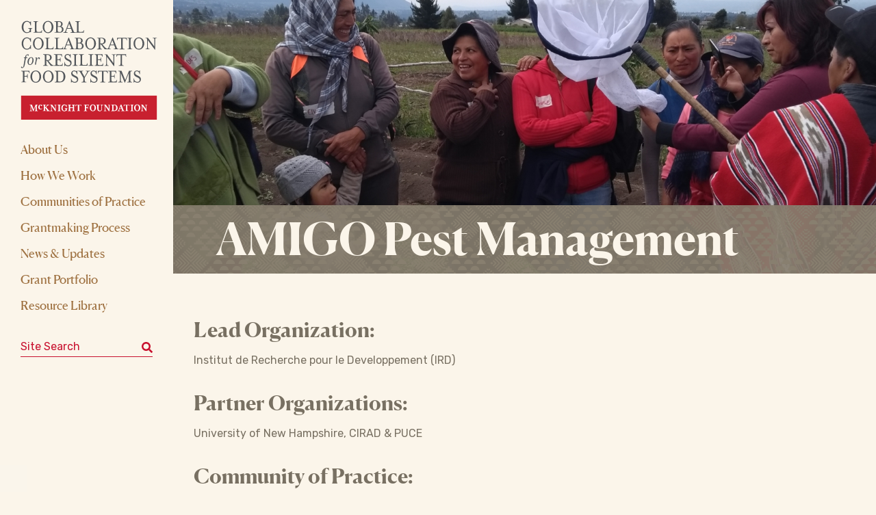

--- FILE ---
content_type: text/html; charset=UTF-8
request_url: https://www.ccrp.org/grants/amigo-pest-management/
body_size: 31463
content:
<!doctype html>
<!-- <html lang="en-US" class="no-js sticky-header header-open locked-viewport"> -->
<html lang="en-US" class="no-js">
<head>
<!-- Google Tag Manager -->
<script>(function(w,d,s,l,i){w[l]=w[l]||[];w[l].push({'gtm.start':
new Date().getTime(),event:'gtm.js'});var f=d.getElementsByTagName(s)[0],
j=d.createElement(s),dl=l!='dataLayer'?'&l='+l:'';j.async=true;j.src=
'https://www.googletagmanager.com/gtm.js?id='+i+dl;f.parentNode.insertBefore(j,f);
})(window,document,'script','dataLayer','GTM-TZW337C');</script>
<!-- End Google Tag Manager -->


<meta charset="utf-8">
<meta http-equiv="X-UA-Compatible" content="IE=edge,chrome=1"><script type="text/javascript">(window.NREUM||(NREUM={})).init={ajax:{deny_list:["bam.nr-data.net"]},feature_flags:["soft_nav"]};(window.NREUM||(NREUM={})).loader_config={licenseKey:"NRJS-d8e818564c6052c3d74",applicationID:"774669961",browserID:"774677573"};;/*! For license information please see nr-loader-rum-1.308.0.min.js.LICENSE.txt */
(()=>{var e,t,r={163:(e,t,r)=>{"use strict";r.d(t,{j:()=>E});var n=r(384),i=r(1741);var a=r(2555);r(860).K7.genericEvents;const s="experimental.resources",o="register",c=e=>{if(!e||"string"!=typeof e)return!1;try{document.createDocumentFragment().querySelector(e)}catch{return!1}return!0};var d=r(2614),u=r(944),l=r(8122);const f="[data-nr-mask]",g=e=>(0,l.a)(e,(()=>{const e={feature_flags:[],experimental:{allow_registered_children:!1,resources:!1},mask_selector:"*",block_selector:"[data-nr-block]",mask_input_options:{color:!1,date:!1,"datetime-local":!1,email:!1,month:!1,number:!1,range:!1,search:!1,tel:!1,text:!1,time:!1,url:!1,week:!1,textarea:!1,select:!1,password:!0}};return{ajax:{deny_list:void 0,block_internal:!0,enabled:!0,autoStart:!0},api:{get allow_registered_children(){return e.feature_flags.includes(o)||e.experimental.allow_registered_children},set allow_registered_children(t){e.experimental.allow_registered_children=t},duplicate_registered_data:!1},browser_consent_mode:{enabled:!1},distributed_tracing:{enabled:void 0,exclude_newrelic_header:void 0,cors_use_newrelic_header:void 0,cors_use_tracecontext_headers:void 0,allowed_origins:void 0},get feature_flags(){return e.feature_flags},set feature_flags(t){e.feature_flags=t},generic_events:{enabled:!0,autoStart:!0},harvest:{interval:30},jserrors:{enabled:!0,autoStart:!0},logging:{enabled:!0,autoStart:!0},metrics:{enabled:!0,autoStart:!0},obfuscate:void 0,page_action:{enabled:!0},page_view_event:{enabled:!0,autoStart:!0},page_view_timing:{enabled:!0,autoStart:!0},performance:{capture_marks:!1,capture_measures:!1,capture_detail:!0,resources:{get enabled(){return e.feature_flags.includes(s)||e.experimental.resources},set enabled(t){e.experimental.resources=t},asset_types:[],first_party_domains:[],ignore_newrelic:!0}},privacy:{cookies_enabled:!0},proxy:{assets:void 0,beacon:void 0},session:{expiresMs:d.wk,inactiveMs:d.BB},session_replay:{autoStart:!0,enabled:!1,preload:!1,sampling_rate:10,error_sampling_rate:100,collect_fonts:!1,inline_images:!1,fix_stylesheets:!0,mask_all_inputs:!0,get mask_text_selector(){return e.mask_selector},set mask_text_selector(t){c(t)?e.mask_selector="".concat(t,",").concat(f):""===t||null===t?e.mask_selector=f:(0,u.R)(5,t)},get block_class(){return"nr-block"},get ignore_class(){return"nr-ignore"},get mask_text_class(){return"nr-mask"},get block_selector(){return e.block_selector},set block_selector(t){c(t)?e.block_selector+=",".concat(t):""!==t&&(0,u.R)(6,t)},get mask_input_options(){return e.mask_input_options},set mask_input_options(t){t&&"object"==typeof t?e.mask_input_options={...t,password:!0}:(0,u.R)(7,t)}},session_trace:{enabled:!0,autoStart:!0},soft_navigations:{enabled:!0,autoStart:!0},spa:{enabled:!0,autoStart:!0},ssl:void 0,user_actions:{enabled:!0,elementAttributes:["id","className","tagName","type"]}}})());var p=r(6154),m=r(9324);let h=0;const v={buildEnv:m.F3,distMethod:m.Xs,version:m.xv,originTime:p.WN},b={consented:!1},y={appMetadata:{},get consented(){return this.session?.state?.consent||b.consented},set consented(e){b.consented=e},customTransaction:void 0,denyList:void 0,disabled:!1,harvester:void 0,isolatedBacklog:!1,isRecording:!1,loaderType:void 0,maxBytes:3e4,obfuscator:void 0,onerror:void 0,ptid:void 0,releaseIds:{},session:void 0,timeKeeper:void 0,registeredEntities:[],jsAttributesMetadata:{bytes:0},get harvestCount(){return++h}},_=e=>{const t=(0,l.a)(e,y),r=Object.keys(v).reduce((e,t)=>(e[t]={value:v[t],writable:!1,configurable:!0,enumerable:!0},e),{});return Object.defineProperties(t,r)};var w=r(5701);const x=e=>{const t=e.startsWith("http");e+="/",r.p=t?e:"https://"+e};var R=r(7836),k=r(3241);const A={accountID:void 0,trustKey:void 0,agentID:void 0,licenseKey:void 0,applicationID:void 0,xpid:void 0},S=e=>(0,l.a)(e,A),T=new Set;function E(e,t={},r,s){let{init:o,info:c,loader_config:d,runtime:u={},exposed:l=!0}=t;if(!c){const e=(0,n.pV)();o=e.init,c=e.info,d=e.loader_config}e.init=g(o||{}),e.loader_config=S(d||{}),c.jsAttributes??={},p.bv&&(c.jsAttributes.isWorker=!0),e.info=(0,a.D)(c);const f=e.init,m=[c.beacon,c.errorBeacon];T.has(e.agentIdentifier)||(f.proxy.assets&&(x(f.proxy.assets),m.push(f.proxy.assets)),f.proxy.beacon&&m.push(f.proxy.beacon),e.beacons=[...m],function(e){const t=(0,n.pV)();Object.getOwnPropertyNames(i.W.prototype).forEach(r=>{const n=i.W.prototype[r];if("function"!=typeof n||"constructor"===n)return;let a=t[r];e[r]&&!1!==e.exposed&&"micro-agent"!==e.runtime?.loaderType&&(t[r]=(...t)=>{const n=e[r](...t);return a?a(...t):n})})}(e),(0,n.US)("activatedFeatures",w.B)),u.denyList=[...f.ajax.deny_list||[],...f.ajax.block_internal?m:[]],u.ptid=e.agentIdentifier,u.loaderType=r,e.runtime=_(u),T.has(e.agentIdentifier)||(e.ee=R.ee.get(e.agentIdentifier),e.exposed=l,(0,k.W)({agentIdentifier:e.agentIdentifier,drained:!!w.B?.[e.agentIdentifier],type:"lifecycle",name:"initialize",feature:void 0,data:e.config})),T.add(e.agentIdentifier)}},384:(e,t,r)=>{"use strict";r.d(t,{NT:()=>s,US:()=>u,Zm:()=>o,bQ:()=>d,dV:()=>c,pV:()=>l});var n=r(6154),i=r(1863),a=r(1910);const s={beacon:"bam.nr-data.net",errorBeacon:"bam.nr-data.net"};function o(){return n.gm.NREUM||(n.gm.NREUM={}),void 0===n.gm.newrelic&&(n.gm.newrelic=n.gm.NREUM),n.gm.NREUM}function c(){let e=o();return e.o||(e.o={ST:n.gm.setTimeout,SI:n.gm.setImmediate||n.gm.setInterval,CT:n.gm.clearTimeout,XHR:n.gm.XMLHttpRequest,REQ:n.gm.Request,EV:n.gm.Event,PR:n.gm.Promise,MO:n.gm.MutationObserver,FETCH:n.gm.fetch,WS:n.gm.WebSocket},(0,a.i)(...Object.values(e.o))),e}function d(e,t){let r=o();r.initializedAgents??={},t.initializedAt={ms:(0,i.t)(),date:new Date},r.initializedAgents[e]=t}function u(e,t){o()[e]=t}function l(){return function(){let e=o();const t=e.info||{};e.info={beacon:s.beacon,errorBeacon:s.errorBeacon,...t}}(),function(){let e=o();const t=e.init||{};e.init={...t}}(),c(),function(){let e=o();const t=e.loader_config||{};e.loader_config={...t}}(),o()}},782:(e,t,r)=>{"use strict";r.d(t,{T:()=>n});const n=r(860).K7.pageViewTiming},860:(e,t,r)=>{"use strict";r.d(t,{$J:()=>u,K7:()=>c,P3:()=>d,XX:()=>i,Yy:()=>o,df:()=>a,qY:()=>n,v4:()=>s});const n="events",i="jserrors",a="browser/blobs",s="rum",o="browser/logs",c={ajax:"ajax",genericEvents:"generic_events",jserrors:i,logging:"logging",metrics:"metrics",pageAction:"page_action",pageViewEvent:"page_view_event",pageViewTiming:"page_view_timing",sessionReplay:"session_replay",sessionTrace:"session_trace",softNav:"soft_navigations",spa:"spa"},d={[c.pageViewEvent]:1,[c.pageViewTiming]:2,[c.metrics]:3,[c.jserrors]:4,[c.spa]:5,[c.ajax]:6,[c.sessionTrace]:7,[c.softNav]:8,[c.sessionReplay]:9,[c.logging]:10,[c.genericEvents]:11},u={[c.pageViewEvent]:s,[c.pageViewTiming]:n,[c.ajax]:n,[c.spa]:n,[c.softNav]:n,[c.metrics]:i,[c.jserrors]:i,[c.sessionTrace]:a,[c.sessionReplay]:a,[c.logging]:o,[c.genericEvents]:"ins"}},944:(e,t,r)=>{"use strict";r.d(t,{R:()=>i});var n=r(3241);function i(e,t){"function"==typeof console.debug&&(console.debug("New Relic Warning: https://github.com/newrelic/newrelic-browser-agent/blob/main/docs/warning-codes.md#".concat(e),t),(0,n.W)({agentIdentifier:null,drained:null,type:"data",name:"warn",feature:"warn",data:{code:e,secondary:t}}))}},1687:(e,t,r)=>{"use strict";r.d(t,{Ak:()=>d,Ze:()=>f,x3:()=>u});var n=r(3241),i=r(7836),a=r(3606),s=r(860),o=r(2646);const c={};function d(e,t){const r={staged:!1,priority:s.P3[t]||0};l(e),c[e].get(t)||c[e].set(t,r)}function u(e,t){e&&c[e]&&(c[e].get(t)&&c[e].delete(t),p(e,t,!1),c[e].size&&g(e))}function l(e){if(!e)throw new Error("agentIdentifier required");c[e]||(c[e]=new Map)}function f(e="",t="feature",r=!1){if(l(e),!e||!c[e].get(t)||r)return p(e,t);c[e].get(t).staged=!0,g(e)}function g(e){const t=Array.from(c[e]);t.every(([e,t])=>t.staged)&&(t.sort((e,t)=>e[1].priority-t[1].priority),t.forEach(([t])=>{c[e].delete(t),p(e,t)}))}function p(e,t,r=!0){const s=e?i.ee.get(e):i.ee,c=a.i.handlers;if(!s.aborted&&s.backlog&&c){if((0,n.W)({agentIdentifier:e,type:"lifecycle",name:"drain",feature:t}),r){const e=s.backlog[t],r=c[t];if(r){for(let t=0;e&&t<e.length;++t)m(e[t],r);Object.entries(r).forEach(([e,t])=>{Object.values(t||{}).forEach(t=>{t[0]?.on&&t[0]?.context()instanceof o.y&&t[0].on(e,t[1])})})}}s.isolatedBacklog||delete c[t],s.backlog[t]=null,s.emit("drain-"+t,[])}}function m(e,t){var r=e[1];Object.values(t[r]||{}).forEach(t=>{var r=e[0];if(t[0]===r){var n=t[1],i=e[3],a=e[2];n.apply(i,a)}})}},1738:(e,t,r)=>{"use strict";r.d(t,{U:()=>g,Y:()=>f});var n=r(3241),i=r(9908),a=r(1863),s=r(944),o=r(5701),c=r(3969),d=r(8362),u=r(860),l=r(4261);function f(e,t,r,a){const f=a||r;!f||f[e]&&f[e]!==d.d.prototype[e]||(f[e]=function(){(0,i.p)(c.xV,["API/"+e+"/called"],void 0,u.K7.metrics,r.ee),(0,n.W)({agentIdentifier:r.agentIdentifier,drained:!!o.B?.[r.agentIdentifier],type:"data",name:"api",feature:l.Pl+e,data:{}});try{return t.apply(this,arguments)}catch(e){(0,s.R)(23,e)}})}function g(e,t,r,n,s){const o=e.info;null===r?delete o.jsAttributes[t]:o.jsAttributes[t]=r,(s||null===r)&&(0,i.p)(l.Pl+n,[(0,a.t)(),t,r],void 0,"session",e.ee)}},1741:(e,t,r)=>{"use strict";r.d(t,{W:()=>a});var n=r(944),i=r(4261);class a{#e(e,...t){if(this[e]!==a.prototype[e])return this[e](...t);(0,n.R)(35,e)}addPageAction(e,t){return this.#e(i.hG,e,t)}register(e){return this.#e(i.eY,e)}recordCustomEvent(e,t){return this.#e(i.fF,e,t)}setPageViewName(e,t){return this.#e(i.Fw,e,t)}setCustomAttribute(e,t,r){return this.#e(i.cD,e,t,r)}noticeError(e,t){return this.#e(i.o5,e,t)}setUserId(e,t=!1){return this.#e(i.Dl,e,t)}setApplicationVersion(e){return this.#e(i.nb,e)}setErrorHandler(e){return this.#e(i.bt,e)}addRelease(e,t){return this.#e(i.k6,e,t)}log(e,t){return this.#e(i.$9,e,t)}start(){return this.#e(i.d3)}finished(e){return this.#e(i.BL,e)}recordReplay(){return this.#e(i.CH)}pauseReplay(){return this.#e(i.Tb)}addToTrace(e){return this.#e(i.U2,e)}setCurrentRouteName(e){return this.#e(i.PA,e)}interaction(e){return this.#e(i.dT,e)}wrapLogger(e,t,r){return this.#e(i.Wb,e,t,r)}measure(e,t){return this.#e(i.V1,e,t)}consent(e){return this.#e(i.Pv,e)}}},1863:(e,t,r)=>{"use strict";function n(){return Math.floor(performance.now())}r.d(t,{t:()=>n})},1910:(e,t,r)=>{"use strict";r.d(t,{i:()=>a});var n=r(944);const i=new Map;function a(...e){return e.every(e=>{if(i.has(e))return i.get(e);const t="function"==typeof e?e.toString():"",r=t.includes("[native code]"),a=t.includes("nrWrapper");return r||a||(0,n.R)(64,e?.name||t),i.set(e,r),r})}},2555:(e,t,r)=>{"use strict";r.d(t,{D:()=>o,f:()=>s});var n=r(384),i=r(8122);const a={beacon:n.NT.beacon,errorBeacon:n.NT.errorBeacon,licenseKey:void 0,applicationID:void 0,sa:void 0,queueTime:void 0,applicationTime:void 0,ttGuid:void 0,user:void 0,account:void 0,product:void 0,extra:void 0,jsAttributes:{},userAttributes:void 0,atts:void 0,transactionName:void 0,tNamePlain:void 0};function s(e){try{return!!e.licenseKey&&!!e.errorBeacon&&!!e.applicationID}catch(e){return!1}}const o=e=>(0,i.a)(e,a)},2614:(e,t,r)=>{"use strict";r.d(t,{BB:()=>s,H3:()=>n,g:()=>d,iL:()=>c,tS:()=>o,uh:()=>i,wk:()=>a});const n="NRBA",i="SESSION",a=144e5,s=18e5,o={STARTED:"session-started",PAUSE:"session-pause",RESET:"session-reset",RESUME:"session-resume",UPDATE:"session-update"},c={SAME_TAB:"same-tab",CROSS_TAB:"cross-tab"},d={OFF:0,FULL:1,ERROR:2}},2646:(e,t,r)=>{"use strict";r.d(t,{y:()=>n});class n{constructor(e){this.contextId=e}}},2843:(e,t,r)=>{"use strict";r.d(t,{G:()=>a,u:()=>i});var n=r(3878);function i(e,t=!1,r,i){(0,n.DD)("visibilitychange",function(){if(t)return void("hidden"===document.visibilityState&&e());e(document.visibilityState)},r,i)}function a(e,t,r){(0,n.sp)("pagehide",e,t,r)}},3241:(e,t,r)=>{"use strict";r.d(t,{W:()=>a});var n=r(6154);const i="newrelic";function a(e={}){try{n.gm.dispatchEvent(new CustomEvent(i,{detail:e}))}catch(e){}}},3606:(e,t,r)=>{"use strict";r.d(t,{i:()=>a});var n=r(9908);a.on=s;var i=a.handlers={};function a(e,t,r,a){s(a||n.d,i,e,t,r)}function s(e,t,r,i,a){a||(a="feature"),e||(e=n.d);var s=t[a]=t[a]||{};(s[r]=s[r]||[]).push([e,i])}},3878:(e,t,r)=>{"use strict";function n(e,t){return{capture:e,passive:!1,signal:t}}function i(e,t,r=!1,i){window.addEventListener(e,t,n(r,i))}function a(e,t,r=!1,i){document.addEventListener(e,t,n(r,i))}r.d(t,{DD:()=>a,jT:()=>n,sp:()=>i})},3969:(e,t,r)=>{"use strict";r.d(t,{TZ:()=>n,XG:()=>o,rs:()=>i,xV:()=>s,z_:()=>a});const n=r(860).K7.metrics,i="sm",a="cm",s="storeSupportabilityMetrics",o="storeEventMetrics"},4234:(e,t,r)=>{"use strict";r.d(t,{W:()=>a});var n=r(7836),i=r(1687);class a{constructor(e,t){this.agentIdentifier=e,this.ee=n.ee.get(e),this.featureName=t,this.blocked=!1}deregisterDrain(){(0,i.x3)(this.agentIdentifier,this.featureName)}}},4261:(e,t,r)=>{"use strict";r.d(t,{$9:()=>d,BL:()=>o,CH:()=>g,Dl:()=>_,Fw:()=>y,PA:()=>h,Pl:()=>n,Pv:()=>k,Tb:()=>l,U2:()=>a,V1:()=>R,Wb:()=>x,bt:()=>b,cD:()=>v,d3:()=>w,dT:()=>c,eY:()=>p,fF:()=>f,hG:()=>i,k6:()=>s,nb:()=>m,o5:()=>u});const n="api-",i="addPageAction",a="addToTrace",s="addRelease",o="finished",c="interaction",d="log",u="noticeError",l="pauseReplay",f="recordCustomEvent",g="recordReplay",p="register",m="setApplicationVersion",h="setCurrentRouteName",v="setCustomAttribute",b="setErrorHandler",y="setPageViewName",_="setUserId",w="start",x="wrapLogger",R="measure",k="consent"},5289:(e,t,r)=>{"use strict";r.d(t,{GG:()=>s,Qr:()=>c,sB:()=>o});var n=r(3878),i=r(6389);function a(){return"undefined"==typeof document||"complete"===document.readyState}function s(e,t){if(a())return e();const r=(0,i.J)(e),s=setInterval(()=>{a()&&(clearInterval(s),r())},500);(0,n.sp)("load",r,t)}function o(e){if(a())return e();(0,n.DD)("DOMContentLoaded",e)}function c(e){if(a())return e();(0,n.sp)("popstate",e)}},5607:(e,t,r)=>{"use strict";r.d(t,{W:()=>n});const n=(0,r(9566).bz)()},5701:(e,t,r)=>{"use strict";r.d(t,{B:()=>a,t:()=>s});var n=r(3241);const i=new Set,a={};function s(e,t){const r=t.agentIdentifier;a[r]??={},e&&"object"==typeof e&&(i.has(r)||(t.ee.emit("rumresp",[e]),a[r]=e,i.add(r),(0,n.W)({agentIdentifier:r,loaded:!0,drained:!0,type:"lifecycle",name:"load",feature:void 0,data:e})))}},6154:(e,t,r)=>{"use strict";r.d(t,{OF:()=>c,RI:()=>i,WN:()=>u,bv:()=>a,eN:()=>l,gm:()=>s,mw:()=>o,sb:()=>d});var n=r(1863);const i="undefined"!=typeof window&&!!window.document,a="undefined"!=typeof WorkerGlobalScope&&("undefined"!=typeof self&&self instanceof WorkerGlobalScope&&self.navigator instanceof WorkerNavigator||"undefined"!=typeof globalThis&&globalThis instanceof WorkerGlobalScope&&globalThis.navigator instanceof WorkerNavigator),s=i?window:"undefined"!=typeof WorkerGlobalScope&&("undefined"!=typeof self&&self instanceof WorkerGlobalScope&&self||"undefined"!=typeof globalThis&&globalThis instanceof WorkerGlobalScope&&globalThis),o=Boolean("hidden"===s?.document?.visibilityState),c=/iPad|iPhone|iPod/.test(s.navigator?.userAgent),d=c&&"undefined"==typeof SharedWorker,u=((()=>{const e=s.navigator?.userAgent?.match(/Firefox[/\s](\d+\.\d+)/);Array.isArray(e)&&e.length>=2&&e[1]})(),Date.now()-(0,n.t)()),l=()=>"undefined"!=typeof PerformanceNavigationTiming&&s?.performance?.getEntriesByType("navigation")?.[0]?.responseStart},6389:(e,t,r)=>{"use strict";function n(e,t=500,r={}){const n=r?.leading||!1;let i;return(...r)=>{n&&void 0===i&&(e.apply(this,r),i=setTimeout(()=>{i=clearTimeout(i)},t)),n||(clearTimeout(i),i=setTimeout(()=>{e.apply(this,r)},t))}}function i(e){let t=!1;return(...r)=>{t||(t=!0,e.apply(this,r))}}r.d(t,{J:()=>i,s:()=>n})},6630:(e,t,r)=>{"use strict";r.d(t,{T:()=>n});const n=r(860).K7.pageViewEvent},7699:(e,t,r)=>{"use strict";r.d(t,{It:()=>a,KC:()=>o,No:()=>i,qh:()=>s});var n=r(860);const i=16e3,a=1e6,s="SESSION_ERROR",o={[n.K7.logging]:!0,[n.K7.genericEvents]:!1,[n.K7.jserrors]:!1,[n.K7.ajax]:!1}},7836:(e,t,r)=>{"use strict";r.d(t,{P:()=>o,ee:()=>c});var n=r(384),i=r(8990),a=r(2646),s=r(5607);const o="nr@context:".concat(s.W),c=function e(t,r){var n={},s={},u={},l=!1;try{l=16===r.length&&d.initializedAgents?.[r]?.runtime.isolatedBacklog}catch(e){}var f={on:p,addEventListener:p,removeEventListener:function(e,t){var r=n[e];if(!r)return;for(var i=0;i<r.length;i++)r[i]===t&&r.splice(i,1)},emit:function(e,r,n,i,a){!1!==a&&(a=!0);if(c.aborted&&!i)return;t&&a&&t.emit(e,r,n);var o=g(n);m(e).forEach(e=>{e.apply(o,r)});var d=v()[s[e]];d&&d.push([f,e,r,o]);return o},get:h,listeners:m,context:g,buffer:function(e,t){const r=v();if(t=t||"feature",f.aborted)return;Object.entries(e||{}).forEach(([e,n])=>{s[n]=t,t in r||(r[t]=[])})},abort:function(){f._aborted=!0,Object.keys(f.backlog).forEach(e=>{delete f.backlog[e]})},isBuffering:function(e){return!!v()[s[e]]},debugId:r,backlog:l?{}:t&&"object"==typeof t.backlog?t.backlog:{},isolatedBacklog:l};return Object.defineProperty(f,"aborted",{get:()=>{let e=f._aborted||!1;return e||(t&&(e=t.aborted),e)}}),f;function g(e){return e&&e instanceof a.y?e:e?(0,i.I)(e,o,()=>new a.y(o)):new a.y(o)}function p(e,t){n[e]=m(e).concat(t)}function m(e){return n[e]||[]}function h(t){return u[t]=u[t]||e(f,t)}function v(){return f.backlog}}(void 0,"globalEE"),d=(0,n.Zm)();d.ee||(d.ee=c)},8122:(e,t,r)=>{"use strict";r.d(t,{a:()=>i});var n=r(944);function i(e,t){try{if(!e||"object"!=typeof e)return(0,n.R)(3);if(!t||"object"!=typeof t)return(0,n.R)(4);const r=Object.create(Object.getPrototypeOf(t),Object.getOwnPropertyDescriptors(t)),a=0===Object.keys(r).length?e:r;for(let s in a)if(void 0!==e[s])try{if(null===e[s]){r[s]=null;continue}Array.isArray(e[s])&&Array.isArray(t[s])?r[s]=Array.from(new Set([...e[s],...t[s]])):"object"==typeof e[s]&&"object"==typeof t[s]?r[s]=i(e[s],t[s]):r[s]=e[s]}catch(e){r[s]||(0,n.R)(1,e)}return r}catch(e){(0,n.R)(2,e)}}},8362:(e,t,r)=>{"use strict";r.d(t,{d:()=>a});var n=r(9566),i=r(1741);class a extends i.W{agentIdentifier=(0,n.LA)(16)}},8374:(e,t,r)=>{r.nc=(()=>{try{return document?.currentScript?.nonce}catch(e){}return""})()},8990:(e,t,r)=>{"use strict";r.d(t,{I:()=>i});var n=Object.prototype.hasOwnProperty;function i(e,t,r){if(n.call(e,t))return e[t];var i=r();if(Object.defineProperty&&Object.keys)try{return Object.defineProperty(e,t,{value:i,writable:!0,enumerable:!1}),i}catch(e){}return e[t]=i,i}},9324:(e,t,r)=>{"use strict";r.d(t,{F3:()=>i,Xs:()=>a,xv:()=>n});const n="1.308.0",i="PROD",a="CDN"},9566:(e,t,r)=>{"use strict";r.d(t,{LA:()=>o,bz:()=>s});var n=r(6154);const i="xxxxxxxx-xxxx-4xxx-yxxx-xxxxxxxxxxxx";function a(e,t){return e?15&e[t]:16*Math.random()|0}function s(){const e=n.gm?.crypto||n.gm?.msCrypto;let t,r=0;return e&&e.getRandomValues&&(t=e.getRandomValues(new Uint8Array(30))),i.split("").map(e=>"x"===e?a(t,r++).toString(16):"y"===e?(3&a()|8).toString(16):e).join("")}function o(e){const t=n.gm?.crypto||n.gm?.msCrypto;let r,i=0;t&&t.getRandomValues&&(r=t.getRandomValues(new Uint8Array(e)));const s=[];for(var o=0;o<e;o++)s.push(a(r,i++).toString(16));return s.join("")}},9908:(e,t,r)=>{"use strict";r.d(t,{d:()=>n,p:()=>i});var n=r(7836).ee.get("handle");function i(e,t,r,i,a){a?(a.buffer([e],i),a.emit(e,t,r)):(n.buffer([e],i),n.emit(e,t,r))}}},n={};function i(e){var t=n[e];if(void 0!==t)return t.exports;var a=n[e]={exports:{}};return r[e](a,a.exports,i),a.exports}i.m=r,i.d=(e,t)=>{for(var r in t)i.o(t,r)&&!i.o(e,r)&&Object.defineProperty(e,r,{enumerable:!0,get:t[r]})},i.f={},i.e=e=>Promise.all(Object.keys(i.f).reduce((t,r)=>(i.f[r](e,t),t),[])),i.u=e=>"nr-rum-1.308.0.min.js",i.o=(e,t)=>Object.prototype.hasOwnProperty.call(e,t),e={},t="NRBA-1.308.0.PROD:",i.l=(r,n,a,s)=>{if(e[r])e[r].push(n);else{var o,c;if(void 0!==a)for(var d=document.getElementsByTagName("script"),u=0;u<d.length;u++){var l=d[u];if(l.getAttribute("src")==r||l.getAttribute("data-webpack")==t+a){o=l;break}}if(!o){c=!0;var f={296:"sha512-+MIMDsOcckGXa1EdWHqFNv7P+JUkd5kQwCBr3KE6uCvnsBNUrdSt4a/3/L4j4TxtnaMNjHpza2/erNQbpacJQA=="};(o=document.createElement("script")).charset="utf-8",i.nc&&o.setAttribute("nonce",i.nc),o.setAttribute("data-webpack",t+a),o.src=r,0!==o.src.indexOf(window.location.origin+"/")&&(o.crossOrigin="anonymous"),f[s]&&(o.integrity=f[s])}e[r]=[n];var g=(t,n)=>{o.onerror=o.onload=null,clearTimeout(p);var i=e[r];if(delete e[r],o.parentNode&&o.parentNode.removeChild(o),i&&i.forEach(e=>e(n)),t)return t(n)},p=setTimeout(g.bind(null,void 0,{type:"timeout",target:o}),12e4);o.onerror=g.bind(null,o.onerror),o.onload=g.bind(null,o.onload),c&&document.head.appendChild(o)}},i.r=e=>{"undefined"!=typeof Symbol&&Symbol.toStringTag&&Object.defineProperty(e,Symbol.toStringTag,{value:"Module"}),Object.defineProperty(e,"__esModule",{value:!0})},i.p="https://js-agent.newrelic.com/",(()=>{var e={374:0,840:0};i.f.j=(t,r)=>{var n=i.o(e,t)?e[t]:void 0;if(0!==n)if(n)r.push(n[2]);else{var a=new Promise((r,i)=>n=e[t]=[r,i]);r.push(n[2]=a);var s=i.p+i.u(t),o=new Error;i.l(s,r=>{if(i.o(e,t)&&(0!==(n=e[t])&&(e[t]=void 0),n)){var a=r&&("load"===r.type?"missing":r.type),s=r&&r.target&&r.target.src;o.message="Loading chunk "+t+" failed: ("+a+": "+s+")",o.name="ChunkLoadError",o.type=a,o.request=s,n[1](o)}},"chunk-"+t,t)}};var t=(t,r)=>{var n,a,[s,o,c]=r,d=0;if(s.some(t=>0!==e[t])){for(n in o)i.o(o,n)&&(i.m[n]=o[n]);if(c)c(i)}for(t&&t(r);d<s.length;d++)a=s[d],i.o(e,a)&&e[a]&&e[a][0](),e[a]=0},r=self["webpackChunk:NRBA-1.308.0.PROD"]=self["webpackChunk:NRBA-1.308.0.PROD"]||[];r.forEach(t.bind(null,0)),r.push=t.bind(null,r.push.bind(r))})(),(()=>{"use strict";i(8374);var e=i(8362),t=i(860);const r=Object.values(t.K7);var n=i(163);var a=i(9908),s=i(1863),o=i(4261),c=i(1738);var d=i(1687),u=i(4234),l=i(5289),f=i(6154),g=i(944),p=i(384);const m=e=>f.RI&&!0===e?.privacy.cookies_enabled;function h(e){return!!(0,p.dV)().o.MO&&m(e)&&!0===e?.session_trace.enabled}var v=i(6389),b=i(7699);class y extends u.W{constructor(e,t){super(e.agentIdentifier,t),this.agentRef=e,this.abortHandler=void 0,this.featAggregate=void 0,this.loadedSuccessfully=void 0,this.onAggregateImported=new Promise(e=>{this.loadedSuccessfully=e}),this.deferred=Promise.resolve(),!1===e.init[this.featureName].autoStart?this.deferred=new Promise((t,r)=>{this.ee.on("manual-start-all",(0,v.J)(()=>{(0,d.Ak)(e.agentIdentifier,this.featureName),t()}))}):(0,d.Ak)(e.agentIdentifier,t)}importAggregator(e,t,r={}){if(this.featAggregate)return;const n=async()=>{let n;await this.deferred;try{if(m(e.init)){const{setupAgentSession:t}=await i.e(296).then(i.bind(i,3305));n=t(e)}}catch(e){(0,g.R)(20,e),this.ee.emit("internal-error",[e]),(0,a.p)(b.qh,[e],void 0,this.featureName,this.ee)}try{if(!this.#t(this.featureName,n,e.init))return(0,d.Ze)(this.agentIdentifier,this.featureName),void this.loadedSuccessfully(!1);const{Aggregate:i}=await t();this.featAggregate=new i(e,r),e.runtime.harvester.initializedAggregates.push(this.featAggregate),this.loadedSuccessfully(!0)}catch(e){(0,g.R)(34,e),this.abortHandler?.(),(0,d.Ze)(this.agentIdentifier,this.featureName,!0),this.loadedSuccessfully(!1),this.ee&&this.ee.abort()}};f.RI?(0,l.GG)(()=>n(),!0):n()}#t(e,r,n){if(this.blocked)return!1;switch(e){case t.K7.sessionReplay:return h(n)&&!!r;case t.K7.sessionTrace:return!!r;default:return!0}}}var _=i(6630),w=i(2614),x=i(3241);class R extends y{static featureName=_.T;constructor(e){var t;super(e,_.T),this.setupInspectionEvents(e.agentIdentifier),t=e,(0,c.Y)(o.Fw,function(e,r){"string"==typeof e&&("/"!==e.charAt(0)&&(e="/"+e),t.runtime.customTransaction=(r||"http://custom.transaction")+e,(0,a.p)(o.Pl+o.Fw,[(0,s.t)()],void 0,void 0,t.ee))},t),this.importAggregator(e,()=>i.e(296).then(i.bind(i,3943)))}setupInspectionEvents(e){const t=(t,r)=>{t&&(0,x.W)({agentIdentifier:e,timeStamp:t.timeStamp,loaded:"complete"===t.target.readyState,type:"window",name:r,data:t.target.location+""})};(0,l.sB)(e=>{t(e,"DOMContentLoaded")}),(0,l.GG)(e=>{t(e,"load")}),(0,l.Qr)(e=>{t(e,"navigate")}),this.ee.on(w.tS.UPDATE,(t,r)=>{(0,x.W)({agentIdentifier:e,type:"lifecycle",name:"session",data:r})})}}class k extends e.d{constructor(e){var t;(super(),f.gm)?(this.features={},(0,p.bQ)(this.agentIdentifier,this),this.desiredFeatures=new Set(e.features||[]),this.desiredFeatures.add(R),(0,n.j)(this,e,e.loaderType||"agent"),t=this,(0,c.Y)(o.cD,function(e,r,n=!1){if("string"==typeof e){if(["string","number","boolean"].includes(typeof r)||null===r)return(0,c.U)(t,e,r,o.cD,n);(0,g.R)(40,typeof r)}else(0,g.R)(39,typeof e)},t),function(e){(0,c.Y)(o.Dl,function(t,r=!1){if("string"!=typeof t&&null!==t)return void(0,g.R)(41,typeof t);const n=e.info.jsAttributes["enduser.id"];r&&null!=n&&n!==t?(0,a.p)(o.Pl+"setUserIdAndResetSession",[t],void 0,"session",e.ee):(0,c.U)(e,"enduser.id",t,o.Dl,!0)},e)}(this),function(e){(0,c.Y)(o.nb,function(t){if("string"==typeof t||null===t)return(0,c.U)(e,"application.version",t,o.nb,!1);(0,g.R)(42,typeof t)},e)}(this),function(e){(0,c.Y)(o.d3,function(){e.ee.emit("manual-start-all")},e)}(this),function(e){(0,c.Y)(o.Pv,function(t=!0){if("boolean"==typeof t){if((0,a.p)(o.Pl+o.Pv,[t],void 0,"session",e.ee),e.runtime.consented=t,t){const t=e.features.page_view_event;t.onAggregateImported.then(e=>{const r=t.featAggregate;e&&!r.sentRum&&r.sendRum()})}}else(0,g.R)(65,typeof t)},e)}(this),this.run()):(0,g.R)(21)}get config(){return{info:this.info,init:this.init,loader_config:this.loader_config,runtime:this.runtime}}get api(){return this}run(){try{const e=function(e){const t={};return r.forEach(r=>{t[r]=!!e[r]?.enabled}),t}(this.init),n=[...this.desiredFeatures];n.sort((e,r)=>t.P3[e.featureName]-t.P3[r.featureName]),n.forEach(r=>{if(!e[r.featureName]&&r.featureName!==t.K7.pageViewEvent)return;if(r.featureName===t.K7.spa)return void(0,g.R)(67);const n=function(e){switch(e){case t.K7.ajax:return[t.K7.jserrors];case t.K7.sessionTrace:return[t.K7.ajax,t.K7.pageViewEvent];case t.K7.sessionReplay:return[t.K7.sessionTrace];case t.K7.pageViewTiming:return[t.K7.pageViewEvent];default:return[]}}(r.featureName).filter(e=>!(e in this.features));n.length>0&&(0,g.R)(36,{targetFeature:r.featureName,missingDependencies:n}),this.features[r.featureName]=new r(this)})}catch(e){(0,g.R)(22,e);for(const e in this.features)this.features[e].abortHandler?.();const t=(0,p.Zm)();delete t.initializedAgents[this.agentIdentifier]?.features,delete this.sharedAggregator;return t.ee.get(this.agentIdentifier).abort(),!1}}}var A=i(2843),S=i(782);class T extends y{static featureName=S.T;constructor(e){super(e,S.T),f.RI&&((0,A.u)(()=>(0,a.p)("docHidden",[(0,s.t)()],void 0,S.T,this.ee),!0),(0,A.G)(()=>(0,a.p)("winPagehide",[(0,s.t)()],void 0,S.T,this.ee)),this.importAggregator(e,()=>i.e(296).then(i.bind(i,2117))))}}var E=i(3969);class I extends y{static featureName=E.TZ;constructor(e){super(e,E.TZ),f.RI&&document.addEventListener("securitypolicyviolation",e=>{(0,a.p)(E.xV,["Generic/CSPViolation/Detected"],void 0,this.featureName,this.ee)}),this.importAggregator(e,()=>i.e(296).then(i.bind(i,9623)))}}new k({features:[R,T,I],loaderType:"lite"})})()})();</script>
<meta name="viewport" content="width=device-width, initial-scale=1, viewport-fit=cover">

<script>document.documentElement.classList.remove("no-js");</script>

<title>CRFS | AMIGO Pest Management</title>

<!-- The SEO Framework by Sybre Waaijer -->
<link rel="canonical" href="https://www.ccrp.org/grants/amigo-pest-management/" />
<meta property="og:type" content="article" />
<meta property="og:locale" content="en_US" />
<meta property="og:site_name" content="CRFS" />
<meta property="og:title" content="CRFS | AMIGO Pest Management" />
<meta property="og:url" content="https://www.ccrp.org/grants/amigo-pest-management/" />
<meta property="article:published_time" content="2020-03-11T16:56:43+00:00" />
<meta property="article:modified_time" content="2024-03-27T17:13:49+00:00" />
<meta name="twitter:card" content="summary_large_image" />
<meta name="twitter:title" content="CRFS | AMIGO Pest Management" />
<script type="application/ld+json">{"@context":"https://schema.org","@graph":[{"@type":"WebSite","@id":"https://www.ccrp.org/#/schema/WebSite","url":"https://www.ccrp.org/","name":"CRFS","description":"CRFS","inLanguage":"en-US","potentialAction":{"@type":"SearchAction","target":{"@type":"EntryPoint","urlTemplate":"https://www.ccrp.org/search/{search_term_string}/"},"query-input":"required name=search_term_string"},"publisher":{"@type":"Organization","@id":"https://www.ccrp.org/#/schema/Organization","name":"CRFS","url":"https://www.ccrp.org/"}},{"@type":"WebPage","@id":"https://www.ccrp.org/grants/amigo-pest-management/","url":"https://www.ccrp.org/grants/amigo-pest-management/","name":"CRFS | AMIGO Pest Management","inLanguage":"en-US","isPartOf":{"@id":"https://www.ccrp.org/#/schema/WebSite"},"breadcrumb":{"@type":"BreadcrumbList","@id":"https://www.ccrp.org/#/schema/BreadcrumbList","itemListElement":[{"@type":"ListItem","position":1,"item":"https://www.ccrp.org/","name":"CRFS"},{"@type":"ListItem","position":2,"name":"AMIGO Pest Management"}]},"potentialAction":{"@type":"ReadAction","target":"https://www.ccrp.org/grants/amigo-pest-management/"},"datePublished":"2020-03-11T16:56:43+00:00","dateModified":"2024-03-27T17:13:49+00:00"}]}</script>
<!-- / The SEO Framework by Sybre Waaijer | 4.88ms meta | 0.33ms boot -->

<link rel='dns-prefetch' href='//fonts.googleapis.com' />
<link rel="alternate" title="oEmbed (JSON)" type="application/json+oembed" href="https://www.ccrp.org/wp-json/oembed/1.0/embed?url=https%3A%2F%2Fwww.ccrp.org%2Fgrants%2Famigo-pest-management%2F" />
<link rel="alternate" title="oEmbed (XML)" type="text/xml+oembed" href="https://www.ccrp.org/wp-json/oembed/1.0/embed?url=https%3A%2F%2Fwww.ccrp.org%2Fgrants%2Famigo-pest-management%2F&#038;format=xml" />
<style id='wp-img-auto-sizes-contain-inline-css' type='text/css'>
img:is([sizes=auto i],[sizes^="auto," i]){contain-intrinsic-size:3000px 1500px}
/*# sourceURL=wp-img-auto-sizes-contain-inline-css */
</style>
<style id='classic-theme-styles-inline-css' type='text/css'>
/*! This file is auto-generated */
.wp-block-button__link{color:#fff;background-color:#32373c;border-radius:9999px;box-shadow:none;text-decoration:none;padding:calc(.667em + 2px) calc(1.333em + 2px);font-size:1.125em}.wp-block-file__button{background:#32373c;color:#fff;text-decoration:none}
/*# sourceURL=/wp-includes/css/classic-themes.min.css */
</style>
<link rel='stylesheet' id='contact-form-7-css' href='https://www.ccrp.org/wp-content/plugins/contact-form-7/includes/css/styles.css?ver=6.1.4' type='text/css' media='all' />
<link rel='stylesheet' id='ccrp-styles-css' href='https://www.ccrp.org/wp-content/themes/ccrp-theme/css/styles.min.css?ver=1768998457' type='text/css' media='all' />
<link rel='stylesheet' id='ccrp-google-webfonts-css' href='https://fonts.googleapis.com/css?family=Rubik:400,400i,500,500i,700,700i' type='text/css' media='all' />
<script type="text/javascript" src="https://www.ccrp.org/wp-includes/js/dist/hooks.min.js?ver=dd5603f07f9220ed27f1" id="wp-hooks-js"></script>
<script type="text/javascript" src="https://www.ccrp.org/wp-includes/js/dist/i18n.min.js?ver=c26c3dc7bed366793375" id="wp-i18n-js"></script>
<script type="text/javascript" id="wp-i18n-js-after">
/* <![CDATA[ */
wp.i18n.setLocaleData( { 'text direction\u0004ltr': [ 'ltr' ] } );
//# sourceURL=wp-i18n-js-after
/* ]]> */
</script>
<script type="text/javascript" src="https://www.ccrp.org/wp-includes/js/jquery/jquery.min.js?ver=3.7.1" id="jquery-core-js"></script>
<script type="text/javascript" src="https://www.ccrp.org/wp-includes/js/jquery/jquery-migrate.min.js?ver=3.4.1" id="jquery-migrate-js"></script>
<script type="text/javascript" src="https://www.ccrp.org/wp-includes/js/jquery/ui/core.min.js?ver=1.13.3" id="jquery-ui-core-js"></script>
<script type="text/javascript" src="https://www.ccrp.org/wp-includes/js/jquery/ui/mouse.min.js?ver=1.13.3" id="jquery-ui-mouse-js"></script>
<script type="text/javascript" src="https://www.ccrp.org/wp-includes/js/jquery/ui/sortable.min.js?ver=1.13.3" id="jquery-ui-sortable-js"></script>
<script type="text/javascript" src="https://www.ccrp.org/wp-includes/js/jquery/ui/resizable.min.js?ver=1.13.3" id="jquery-ui-resizable-js"></script>
<script type="text/javascript" src="https://www.ccrp.org/wp-content/plugins/advanced-custom-fields-pro/assets/build/js/acf.min.js?ver=6.7.0.2" id="acf-js"></script>
<script type="text/javascript" src="https://www.ccrp.org/wp-includes/js/dist/dom-ready.min.js?ver=f77871ff7694fffea381" id="wp-dom-ready-js"></script>
<script type="text/javascript" src="https://www.ccrp.org/wp-includes/js/dist/a11y.min.js?ver=cb460b4676c94bd228ed" id="wp-a11y-js"></script>
<script type="text/javascript" src="https://www.ccrp.org/wp-content/plugins/advanced-custom-fields-pro/assets/build/js/acf-input.min.js?ver=6.7.0.2" id="acf-input-js"></script>
<script type="text/javascript" src="https://www.ccrp.org/wp-content/plugins/ACF-Conditional-Taxonomy-Rules/includes/input_conditional_taxonomy.js?ver=3.0.0" id="acf-input-conditional-taxonomy-js"></script>
<link rel="EditURI" type="application/rsd+xml" title="RSD" href="https://www.ccrp.org/xmlrpc.php?rsd" />

		<!-- GA Google Analytics @ https://m0n.co/ga -->
		<script async src="https://www.googletagmanager.com/gtag/js?id=UA-44378516-1"></script>
		<script>
			window.dataLayer = window.dataLayer || [];
			function gtag(){dataLayer.push(arguments);}
			gtag('js', new Date());
			gtag('config', 'UA-44378516-1');
		</script>

			<style type="text/css" id="wp-custom-css">
			.provoc{
	display: none;
}

a.yellow-pill {
	background-color:#f2a900;
	-webkit-border-radius: 30px;
	border-radius: 30px;
	color: #fbf5ea;
	font-family: "Canela Web", Times, "serif";
	font-size: 28px;
	font-weight: 900;
	line-height: 36px;
	display: inline-block;
	padding: 10px 15px;
	text-decoration: none;
	margin-bottom: 10px;
}

a.yellow-pill:hover {
	background-color: #c8102e;
}

a.red-pill {
	background-color:#c8102e;
	-webkit-border-radius: 30px;
	border-radius: 30px;
	color: #fbf5ea;
	font-family: "Canela Web", Times, "serif";
	font-size: 28px;
	font-weight: 900;
	line-height: 36px;
	display: inline-block;
	padding: 10px 15px;
	text-decoration: none;
	margin-bottom: 10px;
	margin-top: 20px;
}

a.red-pill:hover {
	background-color: #f2a900;
}		</style>
		
<link rel="apple-touch-icon" sizes="180x180" href="https://www.ccrp.org/wp-content/themes/ccrp-theme/favicons/apple-touch-icon.png">
<link rel="icon" type="image/png" sizes="32x32" href="https://www.ccrp.org/wp-content/themes/ccrp-theme/favicons/favicon-32x32.png">
<link rel="icon" type="image/png" sizes="16x16" href="https://www.ccrp.org/wp-content/themes/ccrp-theme/favicons/favicon-16x16.png">
<link rel="manifest" href="https://www.ccrp.org/wp-content/themes/ccrp-theme/favicons/site.webmanifest">
<link rel="mask-icon" href="https://www.ccrp.org/wp-content/themes/ccrp-theme/favicons/safari-pinned-tab.svg" color="#887f6f">
<link rel="shortcut icon" href="https://www.ccrp.org/wp-content/themes/ccrp-theme/favicons/favicon.ico">
<meta name="msapplication-TileColor" content="#887f6f">
<meta name="msapplication-config" content="https://www.ccrp.org/wp-content/themes/ccrp-theme/favicons/browserconfig.xml">
<meta name="theme-color" content="#ffffff">

<script id="mcjs">!function(c,h,i,m,p){m=c.createElement(h),p=c.getElementsByTagName(h)[0],m.async=1,m.src=i,p.parentNode.insertBefore(m,p)}(document,"script","https://chimpstatic.com/mcjs-connected/js/users/ecbe4a0fb46b2cdd03915c56b/8ab3acf8530ce4371ad696863.js");</script>
    
<style>
    .translate_container {
        position: fixed;
        top: auto;
        bottom: 0;
        left: 0%;
        z-index: 9999 !important;
        background: rgba(250,245,235,.9);
        width: auto;
        padding: 20px 20px 20px 20px;
        box-sizing: border-box;
    }
    
    .translate_container .goog-te-gadget {
        font-family: "Canela Web","Times","serif";
        font-size: 11px;
        color: #666;
        white-space: nowrap;
    }
</style>

<style id='global-styles-inline-css' type='text/css'>
:root{--wp--preset--aspect-ratio--square: 1;--wp--preset--aspect-ratio--4-3: 4/3;--wp--preset--aspect-ratio--3-4: 3/4;--wp--preset--aspect-ratio--3-2: 3/2;--wp--preset--aspect-ratio--2-3: 2/3;--wp--preset--aspect-ratio--16-9: 16/9;--wp--preset--aspect-ratio--9-16: 9/16;--wp--preset--color--black: #000000;--wp--preset--color--cyan-bluish-gray: #abb8c3;--wp--preset--color--white: #ffffff;--wp--preset--color--pale-pink: #f78da7;--wp--preset--color--vivid-red: #cf2e2e;--wp--preset--color--luminous-vivid-orange: #ff6900;--wp--preset--color--luminous-vivid-amber: #fcb900;--wp--preset--color--light-green-cyan: #7bdcb5;--wp--preset--color--vivid-green-cyan: #00d084;--wp--preset--color--pale-cyan-blue: #8ed1fc;--wp--preset--color--vivid-cyan-blue: #0693e3;--wp--preset--color--vivid-purple: #9b51e0;--wp--preset--gradient--vivid-cyan-blue-to-vivid-purple: linear-gradient(135deg,rgb(6,147,227) 0%,rgb(155,81,224) 100%);--wp--preset--gradient--light-green-cyan-to-vivid-green-cyan: linear-gradient(135deg,rgb(122,220,180) 0%,rgb(0,208,130) 100%);--wp--preset--gradient--luminous-vivid-amber-to-luminous-vivid-orange: linear-gradient(135deg,rgb(252,185,0) 0%,rgb(255,105,0) 100%);--wp--preset--gradient--luminous-vivid-orange-to-vivid-red: linear-gradient(135deg,rgb(255,105,0) 0%,rgb(207,46,46) 100%);--wp--preset--gradient--very-light-gray-to-cyan-bluish-gray: linear-gradient(135deg,rgb(238,238,238) 0%,rgb(169,184,195) 100%);--wp--preset--gradient--cool-to-warm-spectrum: linear-gradient(135deg,rgb(74,234,220) 0%,rgb(151,120,209) 20%,rgb(207,42,186) 40%,rgb(238,44,130) 60%,rgb(251,105,98) 80%,rgb(254,248,76) 100%);--wp--preset--gradient--blush-light-purple: linear-gradient(135deg,rgb(255,206,236) 0%,rgb(152,150,240) 100%);--wp--preset--gradient--blush-bordeaux: linear-gradient(135deg,rgb(254,205,165) 0%,rgb(254,45,45) 50%,rgb(107,0,62) 100%);--wp--preset--gradient--luminous-dusk: linear-gradient(135deg,rgb(255,203,112) 0%,rgb(199,81,192) 50%,rgb(65,88,208) 100%);--wp--preset--gradient--pale-ocean: linear-gradient(135deg,rgb(255,245,203) 0%,rgb(182,227,212) 50%,rgb(51,167,181) 100%);--wp--preset--gradient--electric-grass: linear-gradient(135deg,rgb(202,248,128) 0%,rgb(113,206,126) 100%);--wp--preset--gradient--midnight: linear-gradient(135deg,rgb(2,3,129) 0%,rgb(40,116,252) 100%);--wp--preset--font-size--small: 13px;--wp--preset--font-size--medium: 20px;--wp--preset--font-size--large: 36px;--wp--preset--font-size--x-large: 42px;--wp--preset--spacing--20: 0.44rem;--wp--preset--spacing--30: 0.67rem;--wp--preset--spacing--40: 1rem;--wp--preset--spacing--50: 1.5rem;--wp--preset--spacing--60: 2.25rem;--wp--preset--spacing--70: 3.38rem;--wp--preset--spacing--80: 5.06rem;--wp--preset--shadow--natural: 6px 6px 9px rgba(0, 0, 0, 0.2);--wp--preset--shadow--deep: 12px 12px 50px rgba(0, 0, 0, 0.4);--wp--preset--shadow--sharp: 6px 6px 0px rgba(0, 0, 0, 0.2);--wp--preset--shadow--outlined: 6px 6px 0px -3px rgb(255, 255, 255), 6px 6px rgb(0, 0, 0);--wp--preset--shadow--crisp: 6px 6px 0px rgb(0, 0, 0);}:where(.is-layout-flex){gap: 0.5em;}:where(.is-layout-grid){gap: 0.5em;}body .is-layout-flex{display: flex;}.is-layout-flex{flex-wrap: wrap;align-items: center;}.is-layout-flex > :is(*, div){margin: 0;}body .is-layout-grid{display: grid;}.is-layout-grid > :is(*, div){margin: 0;}:where(.wp-block-columns.is-layout-flex){gap: 2em;}:where(.wp-block-columns.is-layout-grid){gap: 2em;}:where(.wp-block-post-template.is-layout-flex){gap: 1.25em;}:where(.wp-block-post-template.is-layout-grid){gap: 1.25em;}.has-black-color{color: var(--wp--preset--color--black) !important;}.has-cyan-bluish-gray-color{color: var(--wp--preset--color--cyan-bluish-gray) !important;}.has-white-color{color: var(--wp--preset--color--white) !important;}.has-pale-pink-color{color: var(--wp--preset--color--pale-pink) !important;}.has-vivid-red-color{color: var(--wp--preset--color--vivid-red) !important;}.has-luminous-vivid-orange-color{color: var(--wp--preset--color--luminous-vivid-orange) !important;}.has-luminous-vivid-amber-color{color: var(--wp--preset--color--luminous-vivid-amber) !important;}.has-light-green-cyan-color{color: var(--wp--preset--color--light-green-cyan) !important;}.has-vivid-green-cyan-color{color: var(--wp--preset--color--vivid-green-cyan) !important;}.has-pale-cyan-blue-color{color: var(--wp--preset--color--pale-cyan-blue) !important;}.has-vivid-cyan-blue-color{color: var(--wp--preset--color--vivid-cyan-blue) !important;}.has-vivid-purple-color{color: var(--wp--preset--color--vivid-purple) !important;}.has-black-background-color{background-color: var(--wp--preset--color--black) !important;}.has-cyan-bluish-gray-background-color{background-color: var(--wp--preset--color--cyan-bluish-gray) !important;}.has-white-background-color{background-color: var(--wp--preset--color--white) !important;}.has-pale-pink-background-color{background-color: var(--wp--preset--color--pale-pink) !important;}.has-vivid-red-background-color{background-color: var(--wp--preset--color--vivid-red) !important;}.has-luminous-vivid-orange-background-color{background-color: var(--wp--preset--color--luminous-vivid-orange) !important;}.has-luminous-vivid-amber-background-color{background-color: var(--wp--preset--color--luminous-vivid-amber) !important;}.has-light-green-cyan-background-color{background-color: var(--wp--preset--color--light-green-cyan) !important;}.has-vivid-green-cyan-background-color{background-color: var(--wp--preset--color--vivid-green-cyan) !important;}.has-pale-cyan-blue-background-color{background-color: var(--wp--preset--color--pale-cyan-blue) !important;}.has-vivid-cyan-blue-background-color{background-color: var(--wp--preset--color--vivid-cyan-blue) !important;}.has-vivid-purple-background-color{background-color: var(--wp--preset--color--vivid-purple) !important;}.has-black-border-color{border-color: var(--wp--preset--color--black) !important;}.has-cyan-bluish-gray-border-color{border-color: var(--wp--preset--color--cyan-bluish-gray) !important;}.has-white-border-color{border-color: var(--wp--preset--color--white) !important;}.has-pale-pink-border-color{border-color: var(--wp--preset--color--pale-pink) !important;}.has-vivid-red-border-color{border-color: var(--wp--preset--color--vivid-red) !important;}.has-luminous-vivid-orange-border-color{border-color: var(--wp--preset--color--luminous-vivid-orange) !important;}.has-luminous-vivid-amber-border-color{border-color: var(--wp--preset--color--luminous-vivid-amber) !important;}.has-light-green-cyan-border-color{border-color: var(--wp--preset--color--light-green-cyan) !important;}.has-vivid-green-cyan-border-color{border-color: var(--wp--preset--color--vivid-green-cyan) !important;}.has-pale-cyan-blue-border-color{border-color: var(--wp--preset--color--pale-cyan-blue) !important;}.has-vivid-cyan-blue-border-color{border-color: var(--wp--preset--color--vivid-cyan-blue) !important;}.has-vivid-purple-border-color{border-color: var(--wp--preset--color--vivid-purple) !important;}.has-vivid-cyan-blue-to-vivid-purple-gradient-background{background: var(--wp--preset--gradient--vivid-cyan-blue-to-vivid-purple) !important;}.has-light-green-cyan-to-vivid-green-cyan-gradient-background{background: var(--wp--preset--gradient--light-green-cyan-to-vivid-green-cyan) !important;}.has-luminous-vivid-amber-to-luminous-vivid-orange-gradient-background{background: var(--wp--preset--gradient--luminous-vivid-amber-to-luminous-vivid-orange) !important;}.has-luminous-vivid-orange-to-vivid-red-gradient-background{background: var(--wp--preset--gradient--luminous-vivid-orange-to-vivid-red) !important;}.has-very-light-gray-to-cyan-bluish-gray-gradient-background{background: var(--wp--preset--gradient--very-light-gray-to-cyan-bluish-gray) !important;}.has-cool-to-warm-spectrum-gradient-background{background: var(--wp--preset--gradient--cool-to-warm-spectrum) !important;}.has-blush-light-purple-gradient-background{background: var(--wp--preset--gradient--blush-light-purple) !important;}.has-blush-bordeaux-gradient-background{background: var(--wp--preset--gradient--blush-bordeaux) !important;}.has-luminous-dusk-gradient-background{background: var(--wp--preset--gradient--luminous-dusk) !important;}.has-pale-ocean-gradient-background{background: var(--wp--preset--gradient--pale-ocean) !important;}.has-electric-grass-gradient-background{background: var(--wp--preset--gradient--electric-grass) !important;}.has-midnight-gradient-background{background: var(--wp--preset--gradient--midnight) !important;}.has-small-font-size{font-size: var(--wp--preset--font-size--small) !important;}.has-medium-font-size{font-size: var(--wp--preset--font-size--medium) !important;}.has-large-font-size{font-size: var(--wp--preset--font-size--large) !important;}.has-x-large-font-size{font-size: var(--wp--preset--font-size--x-large) !important;}
/*# sourceURL=global-styles-inline-css */
</style>
</head>
<body class="wp-singular grant-template-default single single-grant postid-2670 wp-theme-ccrp-theme has-hero-image">
<!-- Google Tag Manager (noscript) -->
<noscript><iframe src="https://www.googletagmanager.com/ns.html?id=GTM-TZW337C"
height="0" width="0" style="display:none;visibility:hidden"></iframe></noscript>
<!-- End Google Tag Manager (noscript) -->

  
    
<div class="bounds layout-columns">

  <header class="header" id="site-header">

    <div class="header__logo">
      <a href="https://www.ccrp.org" aria-label="CRFS Homepage" rel="home">
       <span class="header__logo-sm"><?xml version="1.0" encoding="UTF-8"?><svg id="Layer_1" xmlns="http://www.w3.org/2000/svg" width="518.6" height="70.5" viewBox="0 0 518.6 70.5"><defs><style>.cls-1{fill:#c8202f;}.cls-2{fill:#53565a;}</style></defs><g><path class="cls-2" d="M8.9,10.9c1.5,0,1.8,.5,1.8,1.5,0,2-1.2,3.1-3.2,3.1-3.4,0-4.3-3.4-4.3-6.2S4.2,3.1,7.5,3.1c2,0,3.5,1.4,4.1,4.3h.5V2.7h-.4c-.1,.6-.3,.9-.6,1.1-.8-1-2.1-1.6-3.7-1.6C3.8,2.2,1.3,5.5,1.3,9.4s2.6,7.2,6.2,7c2.2,0,2.7-1.2,4.9-1.2v-1.7c0-2.2,.3-2.6,1.6-2.6v-.5h-5.1v.5Z"/><path class="cls-2" d="M24.8,13.6c-.3,1.1-.5,1.7-2.5,1.7h-1.5c-1.8,0-2-.3-2-2.6V5.7c0-2.2,.1-2.6,2-2.6v-.5h-5.9v.5c1.8,0,2,.3,2,2.6v7.4c0,2.2-.1,2.6-2,2.6v.4h10.2l.2-3h-.4l-.1,.5Z"/><path class="cls-2" d="M32.3,2.2c-3.6,0-6.3,3.3-6.3,7.2s2.6,7.2,6.3,7.2c3.6,0,6.3-3.3,6.3-7.2,0-4-2.7-7.2-6.3-7.2Zm-.1,13.4c-3.1,0-4.2-3.4-4.2-6.2s1-6.2,4.3-6.2c3.1,0,4.2,3.4,4.2,6.2s-1.1,6.2-4.3,6.2Z"/><path class="cls-2" d="M47.8,8.8c1.1-.6,1.8-1.6,1.8-2.8,0-1.9-1.5-3.4-4.4-3.4h-5.3v.5c1.8,0,2,.3,2,2.6v7.4c0,2.2-.1,2.6-2,2.6h.1v.5h5.9c3.1,0,4.7-1.7,4.7-3.8,0-1.7-1.1-3.1-2.8-3.6Zm-4.2-5.4h1.6c1.7,0,2.4,1.2,2.4,2.6s-.8,2.6-2.5,2.6h-1.5V3.4Zm2.2,12h-.2c-1.8,0-2-.3-2-2.6v-3.4h2.2c2,0,2.8,1.4,2.8,3s-.8,3-2.8,3Z"/><path class="cls-2" d="M74.1,13.6c-.3,1.1-.5,1.7-2.5,1.7h-1.5c-1.8,0-2-.3-2-2.6V5.7c0-2.2,.1-2.6,2-2.6v-.5h-5.9v.5c1.8,0,2,.3,2,2.6v7.4c0,2.109-.11,2.559-1.79,2.593-1.424-.035-1.736-.463-2.31-1.993l-4.4-11.3h-.5l-4.4,11.3c-.7,1.7-1,2-2.6,2v.5h5.1v-.5c-1.8,0-2.1-.4-1.6-1.7l.8-2.5h4.7l.9,2.5c.5,1.2,.3,1.7-1.6,1.7v.5h6.1v-.1h9.8l.2-3h-.4l-.1,.5Zm-19.1-2.9l2-5.4,2,5.4h-4Z"/><path class="cls-2" d="M86.8,15.5c-3.3,0-4.3-3.4-4.3-6.2s1-6.2,4.3-6.2c2.2,0,3.6,1.4,4.2,4.3h.4V2.7h-.4c-.1,.6-.3,.9-.6,1.1-.9-1-2.2-1.6-3.8-1.6-3.6,0-6.1,3.3-6.1,7.2s2.5,7.2,6.1,7.1c1.5,0,2.9-.5,3.8-1.6,.3,.2,.5,.6,.6,1.1h.5v-4.8h-.5c-.6,2.9-2,4.3-4.2,4.3Z"/><path class="cls-2" d="M100,2.2c-3.6,0-6.3,3.3-6.3,7.2s2.7,7.2,6.3,7.2,6.3-3.3,6.3-7.2c0-4-2.7-7.2-6.3-7.2Zm0,13.4c-3.1,0-4.2-3.4-4.2-6.2s1-6.2,4.2-6.2c3.1,0,4.2,3.4,4.2,6.2s-1.1,6.2-4.2,6.2Z"/><path class="cls-2" d="M117.5,13.6c-.3,1.1-.5,1.7-2.5,1.7h-1.5c-1.8,0-2-.3-2-2.6V5.7c0-2.2,.1-2.6,2-2.6v-.5h-5.9v.5c1.8,0,2,.3,2,2.6v7.4c0,2.2-.1,2.6-2,2.6,0,0,0,.4,0,.4h10.2l.2-3h-.4l-.1,.5Z"/><path class="cls-2" d="M150.4,8.8c1.1-.6,1.8-1.6,1.8-2.8,0-1.9-1.5-3.4-4.4-3.4h-5.3v.5c1.8,0,2,.3,2,2.6v7.4c0,2.132-.109,2.569-1.843,2.595-1.466-.026-1.777-.447-2.357-1.995l-4.4-11.3h-.5l-4.4,11.3c-.575,1.397-.892,1.843-1.871,1.959l.171-2.56h-.4l-.1,.5c-.3,1.1-.5,1.7-2.5,1.7h-1.5c-1.8,0-2-.3-2-2.6V5.7c0-2.2,.1-2.6,2-2.6v-.5h-5.9v.5c1.8,0,2,.3,2,2.6v7.4c0,2.2-.1,2.6-2,2.6v.4h9.5v.1h5.1v-.5c-1.8,0-2.1-.4-1.6-1.7l.8-2.5h4.7l.9,2.5c.5,1.2,.3,1.7-1.6,1.7v.5h11.8c3.1,0,4.7-1.7,4.7-3.8,0-1.7-1.1-3.1-2.8-3.6Zm-17.1,1.9l2-5.4,2,5.4h-4Zm13-7.3h1.6c1.7,0,2.4,1.2,2.4,2.6s-.8,2.6-2.5,2.6h-1.5V3.4Zm2.2,12h-.2c-1.8,0-2-.3-2-2.6v-3.4h2.2c2,0,2.8,1.4,2.8,3s-.8,3-2.8,3Z"/><path class="cls-2" d="M161.4,2.2c-3.6,0-6.3,3.3-6.3,7.2s2.7,7.2,6.3,7.2,6.3-3.3,6.3-7.2c0-4-2.7-7.2-6.3-7.2Zm0,13.4c-3.1,0-4.2-3.4-4.2-6.2s1-6.2,4.2-6.2c3.1,0,4.2,3.4,4.2,6.2s-1.1,6.2-4.2,6.2Z"/><path class="cls-2" d="M191.9,13.7l-4.4-11.3h-.5l-4.4,11.3c-.516,1.253-.818,1.743-1.58,1.915-1.257-.328-2.448-1.361-3.72-2.815l-2.2-2.6c2.5-.3,4-1.8,4-3.8,0-2.1-1.6-3.8-4.7-3.8h-5.4v.5c1.8,0,2,.3,2,2.6v7.4c0,2.2-.1,2.6-2,2.6v.5h5.8v-.5c-1.8,0-2-.3-2-2.6v-2.8h.6l4.5,5.9h7.2v-.5c-1.8,0-2.1-.4-1.6-1.7l.8-2.5h4.7l.9,2.5c.5,1.2,.3,1.7-1.6,1.7v.5h6.1v-.5c-1.6,0-1.9-.4-2.5-2Zm-19-4.2V3.5h1.5c2,0,2.9,1.4,2.9,3s-.9,3-2.9,3h-1.5Zm11.9,1.2l2-5.4,2,5.4h-4Z"/><path class="cls-2" d="M192.6,2.7l-.2,2.9h.4l.1-.5c.3-1.1,.6-1.6,2.6-1.6h1.9V13.1c0,2.2-.2,2.6-2.1,2.6h0v.5h5.9v-.5c-1.9,0-2.1-.3-2.1-2.6V3.5h1.9c2,0,2.3,.5,2.6,1.6l.1,.5h.4l-.2-2.9h-11.3Z"/><path class="cls-2" d="M204.6,3.1c1.8,0,2,.3,2,2.6v7.4c0,2.2-.1,2.6-2,2.6v.4h5.9v-.5c-1.8,0-2-.3-2-2.6V5.7c0-2.2,.1-2.6,2-2.6v-.5h-5.9v.5Z"/><path class="cls-2" d="M218.1,2.2c-3.6,0-6.3,3.3-6.3,7.2s2.7,7.2,6.3,7.2,6.3-3.3,6.3-7.2c0-4-2.7-7.2-6.3-7.2Zm0,13.4c-3.1,0-4.2-3.4-4.2-6.2s1-6.2,4.2-6.2c3.1,0,4.2,3.4,4.2,6.2s-1.1,6.2-4.2,6.2Z"/><path class="cls-2" d="M234.3,3.1c1.8,0,2,.3,2,2.6v7.1l-7.5-10.2h-3v.5c1.8,0,2,.3,2,2.6v7.3c0,2.2-.1,2.6-2,2.6v.5h5v-.5c-1.9,0-2.1-.3-2.1-2.6V5.6l8,10.8h.5V5.7c0-2.2,.2-2.6,2.1-2.6v-.5h-5v.5Z"/><path class="cls-2" d="M282.4,12.8l-2.2-2.6c2.5-.3,4-1.8,4-3.8,0-2.1-1.6-3.8-4.7-3.8h-5.4v.5c1.8,0,2,.3,2,2.6v7.4c0,2.2-.1,2.6-2,2.6v.5h5.9v-.5c-1.8,0-2-.3-2-2.6v-2.8h.5l4.5,5.9h3.5v-.5c-1.4-.2-2.7-1.3-4.1-2.9Zm-4.4-3.3V3.5h1.5c2,0,2.9,1.4,2.9,3s-.9,3-2.9,3h-1.5Z"/><path class="cls-2" d="M296.6,13.6c-.3,1.1-.6,1.7-2.6,1.7h-1.3c-1.8,0-2-.3-2-2.6v-3.3h.9c2.3,0,2.5,.1,2.5,2h.5V6.5h-.5c0,1.9-.2,2-2.5,2h-.9V3.4h2.6c2.1,0,2.3,.6,2.6,1.7l.1,.5h.4l-.2-3h-9.3v.5c1.8,0,2,.3,2,2.6v7.4c0,2.2-.1,2.6-2,2.6h-.1v.4h10.1l.2-3h-.4l-.1,.5Z"/><path class="cls-2" d="M305.2,9l-1.9-1c-1.9-1-2.6-1.6-2.6-2.8,0-1.1,.8-2,2-2,2.2,0,3.1,1.6,3.3,3.4h.5V2.2h-.4c-.2,.4-.4,.7-.7,.9-.7-.4-1.4-.9-2.6-.9-2,0-3.5,1.6-3.5,3.5,0,1.7,.9,3,2.4,3.7l1.9,1c1.5,.8,2.5,1.6,2.5,2.9s-1,2.3-2.6,2.3c-3.1,0-3.9-2.7-4-4h-.5v4.9h.5c.1-.4,.4-.8,.7-1,.5,.4,1.6,1.1,3.3,1.1,2.3,0,4.1-1.6,4.1-4.1,0-1.2-.7-2.6-2.4-3.5Z"/><path class="cls-2" d="M309,3.1c1.8,0,2,.3,2,2.6v7.4c0,2.2-.1,2.6-2,2.6v.4h5.9v-.5c-1.8,0-2-.3-2-2.6V5.7c0-2.2,.1-2.6,2-2.6v-.5h-5.9v.5Z"/><path class="cls-2" d="M326.1,13.6c-.3,1.1-.5,1.7-2.5,1.7h-1.5c-1.8,0-2-.3-2-2.6V5.7c0-2.2,.1-2.6,2-2.6v-.5h-5.9v.5c1.8,0,2,.3,2,2.6v7.4c0,2.2-.1,2.6-2,2.6v.4h10.2l.2-3h-.4l-.1,.5Z"/><path class="cls-2" d="M327.5,3.1c1.8,0,2,.3,2,2.6v7.4c0,2.2-.1,2.6-2,2.6v.4h5.9v-.5c-1.8,0-2-.3-2-2.6V5.7c0-2.2,.1-2.6,2-2.6v-.5h-5.9v.5Z"/><path class="cls-2" d="M344.3,13.6c-.3,1.1-.6,1.7-2.6,1.7h-1.3c-1.8,0-2-.3-2-2.6v-3.3h.9c2.3,0,2.5,.1,2.5,2h.5V6.5h-.5c0,1.9-.2,2-2.5,2h-.9V3.4h2.6c2.1,0,2.3,.6,2.6,1.7l.1,.5h.4l-.2-3h-9.3v.5c1.8,0,2,.3,2,2.6v7.4c0,2.2-.1,2.6-2,2.6h-.1v.4h10.1l.2-3h-.4l-.1,.5Z"/><path class="cls-2" d="M354.8,3.1c1.8,0,2,.3,2,2.6v7.1l-7.5-10.2h-3v.5c1.8,0,2,.3,2,2.6v7.3c0,2.2-.1,2.6-2,2.6v.5h5v-.5c-1.9,0-2.1-.3-2.1-2.6V5.6l8,10.8h.5V5.7c0-2.2,.2-2.6,2.1-2.6v-.5h-5v.5Z"/><path class="cls-2" d="M360.3,2.7l-.2,2.9h.4l.1-.5c.3-1.1,.6-1.6,2.6-1.6h1.9V13.1c0,2.2-.2,2.6-2.1,2.6v.5h5.9v-.5c-1.9,0-2.1-.3-2.1-2.6V3.5h1.9c2,0,2.3,.4,2.6,1.6l.1,.5h.4l-.2-2.9h-11.3Z"/><path class="cls-2" d="M376.7,2.6v.5c1.8,0,2,.3,2,2.6v7.4c0,2.2-.1,2.6-2,2.6h-.1v.2h5.9v-.5c-1.8,0-2-.3-2-2.6v-3.6h.8c2.3,0,2.5,.2,2.5,2.1h.5V6.4h-.5c0,1.9-.2,2.1-2.5,2.1h-.8V3.4h3c2,0,2.2,.6,2.5,1.7l.2,.5h.4l-.2-3h-9.7Z"/><path class="cls-2" d="M393.9,2.2c-3.6,0-6.3,3.3-6.3,7.2s2.7,7.2,6.3,7.2,6.3-3.3,6.3-7.2c0-4-2.7-7.2-6.3-7.2Zm.1,13.4c-3.1,0-4.2-3.4-4.2-6.2s1-6.2,4.2-6.2c3.1,0,4.2,3.4,4.2,6.2s-1.2,6.2-4.2,6.2Z"/><path class="cls-2" d="M408.5,2.2c-3.6,0-6.3,3.3-6.3,7.2s2.7,7.2,6.3,7.2,6.3-3.3,6.3-7.2c0-4-2.7-7.2-6.3-7.2Zm0,13.4c-3.1,0-4.2-3.4-4.2-6.2s1-6.2,4.2-6.2c3.1,0,4.2,3.4,4.2,6.2s-1.1,6.2-4.2,6.2Z"/><path class="cls-2" d="M422.1,2.6h-6v.5c1.8,0,2,.3,2,2.6v7.4c0,2.2-.1,2.6-2,2.6v.5h6c4.3,0,6.4-3.1,6.4-6.8s-2-6.8-6.4-6.8Zm0,12.7v.1h-.2c-1.8,0-2-.3-2-2.6V3.5h2.2c3.5,0,4.4,3.3,4.4,5.9s-.9,5.9-4.4,5.9Z"/><path class="cls-2" d="M441.4,9l-1.9-1c-1.9-1-2.6-1.6-2.6-2.8,0-1.1,.8-2,2-2,2.2,0,3.1,1.6,3.3,3.4h.5V2.2h-.4c-.2,.4-.4,.7-.7,.9-.7-.4-1.4-.9-2.6-.9-2,0-3.5,1.6-3.5,3.5,0,1.7,.9,3,2.4,3.7l1.9,1c1.5,.8,2.5,1.6,2.5,2.9s-1,2.3-2.6,2.3c-3.1,0-3.9-2.7-4-4h-.4v4.9h.4c.1-.4,.4-.8,.7-1,.5,.4,1.6,1.1,3.3,1.1,2.3,0,4.1-1.6,4.1-4.1,0-1.2-.7-2.6-2.4-3.5Z"/><path class="cls-2" d="M452.7,3.1c1.8,0,1.9,.5,1.2,1.7l-2.8,4.9-2.8-4.9c-.7-1.1-.4-1.7,1.2-1.7v-.5h-6.1v.6c1.6,0,2.1,.5,3,2l3.2,5.6v2.3c0,2.2-.1,2.6-2,2.6h-.1v.4h5.9v-.5c-1.8,0-2-.3-2-2.6v-2.3l3.3-5.6c.8-1.4,1.1-2,3-2v-.5h-5v.5Z"/><path class="cls-2" d="M464.1,9l-1.9-1c-1.9-1-2.6-1.6-2.6-2.8,0-1.1,.8-2,2-2,2.2,0,3.1,1.6,3.3,3.4h.5V2.2h-.4c-.2,.4-.4,.7-.7,.9-.7-.4-1.4-.9-2.6-.9-2,0-3.5,1.6-3.5,3.5,0,1.7,.9,3,2.4,3.7l1.9,1c1.5,.8,2.5,1.6,2.5,2.9s-1,2.3-2.6,2.3c-3.1,0-3.9-2.7-4-4h-.4v4.9h.4c.1-.4,.4-.8,.7-1,.5,.4,1.6,1.1,3.3,1.1,2.3,0,4.1-1.6,4.1-4.1,0-1.2-.7-2.6-2.4-3.5Z"/><path class="cls-2" d="M466.9,2.7l-.2,2.9h.4l.1-.5c.3-1.1,.6-1.6,2.6-1.6h1.9V13.1c0,2.2-.2,2.6-2.1,2.6v.5h5.9v-.5c-1.9,0-2.1-.3-2.1-2.6V3.5h1.9c2,0,2.3,.4,2.6,1.6l.1,.5h.4l-.2-2.9h-11.3Z"/><path class="cls-2" d="M488.6,13.6c-.3,1.1-.6,1.7-2.6,1.7h-1.3c-1.8,0-2-.3-2-2.6v-3.3h.9c2.3,0,2.5,.1,2.5,2h.5V6.5h-.5c0,1.9-.2,2-2.5,2h-.9V3.4h2.6c2.1,0,2.3,.6,2.6,1.7l.1,.5h.4l-.2-3h-9.3v.5c1.8,0,2,.3,2,2.6v7.4c0,2.2-.1,2.6-2,2.6h-.1v.4h10.1l.2-3h-.4l-.1,.5Z"/><path class="cls-2" d="M499,13.5l-4.4-10.9h-3.9v.5c1.8,0,2,.3,2,2.6v7.3c0,2.2-.1,2.6-2,2.6v.5h5v-.5c-1.9,0-2.1-.3-2.1-2.6V5l4.5,11.3h.5l4.6-11.3V13c0,2.2-.1,2.6-2,2.6v.5h5.9v-.5c-1.9,0-2.1-.3-2.1-2.6V5.7c0-2.2,.2-2.6,2.1-2.6v-.5h-3.7l-4.4,10.9Z"/><path class="cls-2" d="M514.9,9l-1.9-1c-1.9-1-2.6-1.6-2.6-2.8,0-1.1,.8-2,2-2,2.2,0,3.1,1.6,3.3,3.4h.5V2.2h-.4c-.2,.4-.4,.7-.7,.9-.7-.4-1.4-.9-2.6-.9-2,0-3.5,1.6-3.5,3.5,0,1.7,.9,3,2.4,3.7l1.9,1c1.5,.8,2.5,1.6,2.5,2.9s-1,2.3-2.6,2.3c-3.1,0-3.9-2.7-4-4h-.4v4.9h.4c.1-.4,.4-.8,.7-1,.5,.4,1.6,1.1,3.3,1.1,2.3,0,4.1-1.6,4.1-4.1,0-1.2-.7-2.6-2.4-3.5Z"/><path class="cls-2" d="M250.2,5.2c.5-2.7,.7-3,1.4-3,.3,0,.5,.2,.6,.5,.1,.2,.3,.5,.7,.5,.5,0,.9-.4,.9-.9s-.6-1-1.5-1c-1.6,0-3,1-3.7,4.4h-1.4l-.1,.8h1.4l-1.7,9.6c-.4,2.7-.7,3.2-1.4,3.2-.4,0-.5-.2-.6-.5-.1-.3-.3-.6-.7-.6-.5,0-.9,.4-.9,.9s.6,1,1.6,1c1.6,0,3.1-1.2,3.7-4.3l1.6-9.4h1.9v-.7h-1.9l.1-.5Z"/><path class="cls-2" d="M257.1,5.3c-2.6,0-4.4,2.6-4.9,5.3-.4,2.7,.7,5.3,3.2,5.3,2.6,0,4.4-2.6,4.9-5.3,.4-2.7-.7-5.3-3.2-5.3Zm1.5,5.3c-.4,2.2-1.4,4.6-3.1,4.6s-1.9-2.4-1.5-4.6c.4-2.3,1.4-4.6,3.1-4.6s1.9,2.4,1.5,4.6Z"/><path class="cls-2" d="M267.7,5.3c-1,0-2.1,1-2.6,2.4,.3-1.5-.2-2.2-1.1-2.2-.4,0-1,.2-1.5,.7v.5c.2-.2,.5-.3,.8-.3,.4,0,.4,.5,.3,1.1l-1.3,8h1.5l.7-3.8c.7-3.7,1.9-5.3,2.6-5.3,.3,0,.3,.1,.3,.6s.2,.8,.7,.8c.6,0,1-.6,1-1,0-.7-.3-1.5-1.4-1.5Z"/></g><g><path class="cls-1" d="M291.7,49h-1.1v4.9c0,1.3,.1,1.5,1.1,1.5h.1c1.6,0,2.1-1.6,2.1-3.2-.1-1.6-.6-3.2-2.2-3.2Z"/><path class="cls-1" d="M318.8,48.9c-1.6,0-2,1.7-2,3.4s.5,3.4,2,3.4,2-1.7,2-3.4c0-1.8-.5-3.4-2-3.4Z"/><path class="cls-1" d="M266.1,48.9c-1.6,0-2,1.7-2,3.4s.5,3.4,2,3.4,2-1.7,2-3.4c.1-1.8-.4-3.4-2-3.4Z"/><polygon class="cls-1" points="298.2 52.9 300.2 52.9 299.2 50.2 298.2 52.9"/><path class="cls-1" d="M181,37.7v29h161.1v-29H181Zm19.6,11c-1,0-1.2,.2-1.2,1.5v3.9c0,1.3,.1,1.5,1.2,1.5v.4h-3.6v-.4c1,0,1.1-.2,1.1-1.5v-4.1l-2.4,6.1h-.6l-2.4-6.1v4.1c0,1.3,.1,1.5,1.2,1.5v.4h-3v-.4c1,0,1.1-.2,1.1-1.5v-3.9c0-1.3-.1-1.5-1.1-1.5v-.4h2.7l2.2,5.7,2.2-5.7h2.6v.4Zm3.3,5.4c-1.7,0-2.5-1.3-2.5-2.8,0-1.8,1.2-3,2.7-3,1.2,0,1.8,.6,1.8,1.2,0,.3-.2,.7-.7,.7-.4,0-.6-.3-.6-.7s-.1-.6-.4-.6c-.7,0-1.1,1-1.1,2.5,0,1.2,.4,2.1,1.4,2.1,.5,0,.9-.3,1.4-.7l.3,.4c-.8,.5-1.4,.9-2.3,.9Zm11,1.9h-3.7v-.4c.6,0,.8-.3,.4-.7l-2-2.7-.3,.3v1.6c0,1.3,.1,1.5,1,1.5v.4h-3.7v-.4c1,0,1.1-.2,1.1-1.5v-3.9c0-1.3-.1-1.5-1.1-1.5v-.4h3.7v.4c-1,0-1.1,.2-1.1,1.5v1.6l2-2c.8-.8,.6-1,0-1v-.4h3v.4c-.9,0-1.5,.4-2.3,1.1l-1.4,1.4,2.9,3.7c.5,.6,1.1,.7,1.5,.7v.3Zm8.6-7.3c-1.2,.1-1.3,.3-1.3,1.5v5.9h-.7l-4.2-5.9v3.9c0,1.3,.1,1.5,1.2,1.5v.4h-3v-.4c1,0,1.1-.2,1.1-1.5v-3.9c0-1.3-.1-1.5-1.1-1.5v-.4h2.4l3.7,5.2v-3.3c0-1.3-.1-1.5-1.1-1.5v-.4h3v.4Zm4.5,0c-1,0-1.2,.2-1.2,1.5v3.9c0,1.3,.1,1.5,1.2,1.5v.4h-3.8v-.4c1,0,1.1-.2,1.1-1.5v-3.9c0-1.3-.1-1.5-1.1-1.5v-.4h3.8v.4Zm8.1,4.8c-.7-.3-.8-.1-.8,1.2v.9c-1.3,0-1.7,.7-2.9,.7-2.2,0-3.6-1.8-3.6-4s1.4-4,3.5-4c.9,0,1.6,.3,2.1,.9,.2-.1,.3-.3,.3-.6h.3v2.8h-.3c-.3-1.7-1.2-2.3-2.2-2.3-1.7,0-2.1,1.7-2.1,3.3s.4,3.4,2,3.4c.9,0,1.5-.6,1.5-1.5,0-.5-.2-.8-1-.8v-.4h3.2v.4Zm8.9-4.8c-1,0-1.2,.2-1.2,1.5v3.9c0,1.3,.1,1.5,1.2,1.5v.4h-3.7v-.4c1,0,1.1-.2,1.1-1.5v-1.9h-3.1v1.9c0,1.3,.1,1.5,1.1,1.5v.4h-3.7v-.4c1,0,1.1-.2,1.1-1.5v-3.9c0-1.3-.1-1.5-1.1-1.5v-.4h3.7v.4c-1,0-1.1,.2-1.1,1.5v1.4h3.1v-1.4c0-1.3-.1-1.5-1.1-1.5v-.4h3.7v.4Zm7.3,1.6v-.1l-.1-.3c-.2-.6-.3-1-1.5-1h-.7v5.1c0,1.3,.1,1.5,1.2,1.5v.5h-3.8v-.4c1,0,1.2-.2,1.2-1.5v-5.1h-.8c-1.1,0-1.3,.3-1.5,1l-.1,.3h-.4l.1-1.9h6.7l.1,1.9h-.4Zm9-.1l-.1-.3c-.2-.6-.3-1-1.4-1h-1.5v2.6h.4c1.1,0,1.3-.1,1.3-1.2h.4v3h-.4c0-1.1-.2-1.2-1.3-1.2h-.4v1.9c0,1.3,.1,1.5,1.2,1.5v.5h-3.8v-.4c1,0,1.1-.2,1.1-1.5v-3.9c0-1.3-.1-1.5-1.1-1.5v-.4h5.9l.1,1.9h-.4Zm4.8,6c-2.2,0-3.7-1.8-3.7-4s1.5-4,3.7-4,3.7,1.8,3.7,4c0,2.2-1.5,4-3.7,4Zm12-7.5c-.8,.1-1,.3-1,1.5v3c0,2-1.2,3.1-2.8,3.1s-2.9-1.1-2.9-3.1v-3c0-1.3-.1-1.5-1.1-1.5v-.4h3.8v.4c-1,0-1.2,.2-1.2,1.5v2.9c0,1.5,.6,2.3,1.7,2.3s1.7-.8,1.7-2.3v-2.9c0-1.3-.1-1.5-1.2-1.5v-.4h3v.4Zm9.1,0c-1.2,.1-1.3,.3-1.3,1.5v5.9h-.7l-4.2-5.9v3.9c0,1.3,.1,1.5,1.2,1.5v.4h-3v-.4c1,0,1.1-.2,1.1-1.5v-3.9c0-1.3-.1-1.5-1.1-1.5v-.4h2.4l3.7,5.2v-3.3c0-1.3-.1-1.5-1.1-1.5v-.4h3v.4Zm4.5,7.3h-3.8v-.4c1,0,1.1-.2,1.1-1.5v-3.9c0-1.3-.1-1.5-1.1-1.5v-.4h3.8c2.6,0,3.7,1.7,3.7,3.8,0,2.2-1.1,3.9-3.7,3.9Zm12.2,0h-4v-.4c1.1,0,1.2-.2,.9-1l-.4-1.1h-2.5l-.4,1.1c-.3,.7-.1,1,.9,1v.4h-3v-.4c.8,0,1.1-.2,1.5-1.1l2.4-6.2h.8l2.4,6.2c.3,.9,.5,1.1,1.4,1.1v.4Zm5.7-5.7v-.1l-.1-.3c-.2-.6-.3-1-1.5-1h-.8v5.1c0,1.3,.1,1.5,1.2,1.5v.5h-3.8v-.4c1,0,1.2-.2,1.2-1.5v-5.1h-.8c-1.1,0-1.3,.3-1.5,1l-.1,.3h-.4l.1-1.9h6.7l.1,1.9h-.3Zm4.9-1.6c-1,0-1.2,.2-1.2,1.5v3.9c0,1.3,.1,1.5,1.2,1.5v.4h-3.8v-.4c1,0,1.1-.2,1.1-1.5v-3.9c0-1.3-.1-1.5-1.1-1.5v-.4h3.8v.4Zm4.3,7.5c-2.2,0-3.7-1.8-3.7-4s1.5-4,3.7-4,3.7,1.8,3.7,4-1.5,4-3.7,4Zm12.4-7.5c-1.2,.1-1.3,.3-1.3,1.5v5.9h-.7l-4.2-5.9v3.9c0,1.3,.1,1.5,1.2,1.5v.4h-3v-.4c1,0,1.1-.2,1.1-1.5v-3.9c0-1.3-.1-1.5-1.1-1.5v-.4h2.4l3.7,5.2v-3.3c0-1.3-.1-1.5-1.1-1.5v-.4h3v.4Z"/></g></svg></span>
       <span class="header__logo-lg"><?xml version="1.0" encoding="utf-8"?>
<!-- Generator: Adobe Illustrator 26.4.1, SVG Export Plug-In . SVG Version: 6.00 Build 0)  -->
<svg version="1.1" id="Layer_1" xmlns="http://www.w3.org/2000/svg" xmlns:xlink="http://www.w3.org/1999/xlink" x="0px" y="0px"
	 viewBox="0 0 168.6 122" style="enable-background:new 0 0 168.6 122;" xml:space="preserve">
<style type="text/css">
	.st0{fill:#C8202F;}
	.st1{fill:#FFFFFF;}
	.st2{fill:#53575B;}
</style>
<g>
	<rect x="0.7" y="92.4" class="st0" width="167.2" height="30.1"/>
	<g>
		<path class="st1" d="M17.4,111.4V111c1.1,0,1.2-0.2,1.2-1.5v-4.3l-2.5,6.3h-0.6l-2.4-6.3v4.3c0,1.3,0.1,1.5,1.2,1.5v0.4h-3.1V111
			c1.1,0,1.2-0.2,1.2-1.5v-4.1c0-1.3-0.1-1.5-1.2-1.5v-0.4H14l2.3,5.9l2.3-5.9h2.7v0.4c-1.1,0-1.2,0.2-1.2,1.5v4.1
			c0,1.3,0.1,1.5,1.2,1.5v0.4H17.4z"/>
		<path class="st1" d="M24.5,109.4c-1.8,0-2.6-1.3-2.6-2.9c0-1.9,1.3-3.1,2.8-3.1c1.2,0,1.8,0.6,1.8,1.2c0,0.3-0.2,0.7-0.7,0.7
			c-0.4,0-0.7-0.3-0.7-0.7c0-0.4-0.1-0.7-0.5-0.7c-0.7,0-1.1,1-1.1,2.6c0,1.3,0.4,2.2,1.5,2.2c0.5,0,0.9-0.3,1.4-0.7l0.3,0.5
			C26.1,109,25.4,109.4,24.5,109.4z"/>
		<path class="st1" d="M32,111.4V111c0.7,0,0.8-0.3,0.4-0.8l-2-2.8l-0.3,0.3v1.7c0,1.3,0.1,1.5,1.1,1.5v0.4h-3.8V111
			c1.1,0,1.2-0.2,1.2-1.5v-4.1c0-1.3-0.1-1.5-1.2-1.5v-0.4h3.9v0.4c-1,0-1.1,0.2-1.1,1.5v1.6l2.1-2.1c0.8-0.8,0.6-1.1,0-1.1v-0.4
			h3.1v0.4c-1,0-1.5,0.4-2.4,1.2l-1.5,1.4l3,3.8c0.5,0.6,1.2,0.8,1.6,0.8v0.4C36.1,111.4,32,111.4,32,111.4z"/>
		<path class="st1" d="M43.4,105.4v6.1h-0.7l-4.3-6.1v4.1c0,1.3,0.1,1.5,1.2,1.5v0.4h-3.1V111c1.1,0,1.2-0.2,1.2-1.5v-4.1
			c0-1.3-0.1-1.5-1.2-1.5v-0.4h2.4l3.8,5.4v-3.4c0-1.3-0.1-1.5-1.2-1.5v-0.4h3.1v0.4C43.6,103.8,43.4,104,43.4,105.4z"/>
		<path class="st1" d="M45.6,111.4V111c1.1,0,1.2-0.2,1.2-1.5v-4.1c0-1.3-0.1-1.5-1.2-1.5v-0.4h4v0.4c-1.1,0-1.2,0.2-1.2,1.5v4.1
			c0,1.3,0.1,1.5,1.2,1.5v0.4H45.6z"/>
		<path class="st1" d="M57,110v1c-1.4,0-1.7,0.7-3,0.7c-2.3,0-3.7-1.9-3.7-4.2c0-2.3,1.5-4.2,3.6-4.2c0.9,0,1.7,0.3,2.2,1
			c0.2-0.1,0.3-0.4,0.4-0.7h0.3v2.9h-0.4c-0.4-1.7-1.2-2.4-2.3-2.4c-1.7,0-2.2,1.8-2.2,3.4s0.4,3.5,2.1,3.5c1,0,1.5-0.6,1.5-1.6
			c0-0.6-0.2-0.9-1-0.9V108h3.3v0.4C57.2,108.4,57,108.6,57,110z"/>
		<path class="st1" d="M63.3,111.4V111c1,0,1.1-0.2,1.1-1.5v-1.9h-3.3v1.9c0,1.3,0.1,1.5,1.1,1.5v0.4h-3.9V111
			c1.1,0,1.2-0.2,1.2-1.5v-4.1c0-1.3-0.1-1.5-1.2-1.5v-0.4h3.9v0.4c-1,0-1.1,0.2-1.1,1.5v1.5h3.3v-1.5c0-1.3-0.1-1.5-1.1-1.5v-0.4
			h3.9v0.4c-1.1,0-1.2,0.2-1.2,1.5v4.1c0,1.3,0.1,1.5,1.2,1.5v0.4H63.3z"/>
		<path class="st1" d="M74.7,105.4l-0.1-0.3c-0.2-0.7-0.3-1-1.5-1h-0.9v5.3c0,1.3,0.1,1.5,1.2,1.5v0.4h-4V111c1.1,0,1.2-0.2,1.2-1.5
			v-5.3h-0.9c-1.2,0-1.3,0.3-1.5,1l-0.1,0.3h-0.4l0.1-1.9H75l0.1,1.9L74.7,105.4L74.7,105.4z"/>
		<path class="st1" d="M84,105.4l-0.1-0.3c-0.2-0.7-0.3-1-1.5-1h-1.5v2.7h0.4c1.2,0,1.4-0.1,1.4-1.2H83v3.2h-0.4
			c0-1.1-0.2-1.2-1.4-1.2h-0.4v1.9c0,1.3,0.1,1.5,1.2,1.5v0.4h-4V111c1.1,0,1.2-0.2,1.2-1.5v-4.1c0-1.3-0.1-1.5-1.2-1.5v-0.4h6.1
			l0.1,1.9H84z"/>
		<path class="st1" d="M89.1,111.6c-2.3,0-3.8-1.9-3.8-4.2c0-2.3,1.5-4.2,3.8-4.2s3.8,1.9,3.8,4.2S91.3,111.6,89.1,111.6z
			 M89.1,103.9c-1.6,0-2.1,1.7-2.1,3.5s0.5,3.5,2.1,3.5s2.1-1.7,2.1-3.5C91.2,105.7,90.7,103.9,89.1,103.9z"/>
		<path class="st1" d="M100.4,105.4v3.1c0,2.1-1.2,3.2-2.9,3.2c-1.7,0-3-1.1-3-3.2v-3.1c0-1.3-0.1-1.5-1.2-1.5v-0.4h4v0.4
			c-1.1,0-1.2,0.2-1.2,1.5v3.1c0,1.6,0.7,2.4,1.8,2.4c1.1,0,1.8-0.8,1.8-2.4v-3.1c0-1.3-0.1-1.5-1.2-1.5v-0.4h3.2v0.4
			C100.6,103.8,100.4,104,100.4,105.4z"/>
		<path class="st1" d="M109.5,105.4v6.1h-0.7l-4.3-6.1v4.1c0,1.3,0.1,1.5,1.2,1.5v0.4h-3.1V111c1.1,0,1.2-0.2,1.2-1.5v-4.1
			c0-1.3-0.1-1.5-1.2-1.5v-0.4h2.4l3.8,5.4v-3.4c0-1.3-0.1-1.5-1.2-1.5v-0.4h3.1v0.4C109.7,103.8,109.5,104,109.5,105.4z"/>
		<path class="st1" d="M115.6,111.4h-3.9V111c1.1,0,1.2-0.2,1.2-1.5v-4.1c0-1.3-0.1-1.5-1.2-1.5v-0.4h3.9c2.7,0,3.9,1.8,3.9,4
			C119.5,109.6,118.3,111.4,115.6,111.4z M115.6,104.1h-1.2v5.1c0,1.3,0.1,1.5,1.1,1.5h0.1c1.7,0,2.2-1.6,2.2-3.3
			C117.8,105.8,117.3,104.1,115.6,104.1z"/>
		<path class="st1" d="M124.1,111.4V111c1.1,0,1.2-0.3,1-1l-0.5-1.2H122l-0.4,1.2c-0.3,0.8-0.1,1,0.9,1v0.4h-3.1V111
			c0.8,0,1.1-0.2,1.5-1.1l2.5-6.5h0.8l2.5,6.5c0.4,0.9,0.6,1.1,1.5,1.1v0.4H124.1z M123.3,105.3l-1.1,2.8h2.1L123.3,105.3z"/>
		<path class="st1" d="M134.1,105.4l-0.1-0.3c-0.2-0.7-0.3-1-1.5-1h-0.9v5.3c0,1.3,0.1,1.5,1.2,1.5v0.4h-4V111c1,0,1.2-0.2,1.2-1.5
			v-5.3h-0.9c-1.2,0-1.3,0.3-1.5,1l-0.1,0.3h-0.4l0.1-1.9h6.9l0.1,1.9L134.1,105.4L134.1,105.4z"/>
		<path class="st1" d="M135.3,111.4V111c1.1,0,1.2-0.2,1.2-1.5v-4.1c0-1.3-0.1-1.5-1.2-1.5v-0.4h4v0.4c-1,0-1.2,0.2-1.2,1.5v4.1
			c0,1.3,0.1,1.5,1.2,1.5v0.4H135.3z"/>
		<path class="st1" d="M143.7,111.6c-2.3,0-3.8-1.9-3.8-4.2c0-2.3,1.5-4.2,3.8-4.2s3.8,1.9,3.8,4.2S146,111.6,143.7,111.6z
			 M143.7,103.9c-1.6,0-2.1,1.7-2.1,3.5s0.5,3.5,2.1,3.5s2.1-1.7,2.1-3.5C145.8,105.7,145.3,103.9,143.7,103.9z"/>
		<path class="st1" d="M155.2,105.4v6.1h-0.7l-4.3-6.1v4.1c0,1.3,0.1,1.5,1.2,1.5v0.4h-3.1V111c1.1,0,1.2-0.2,1.2-1.5v-4.1
			c0-1.3-0.1-1.5-1.2-1.5v-0.4h2.4l3.8,5.4v-3.4c0-1.3-0.1-1.5-1.2-1.5v-0.4h3.1v0.4C155.3,103.8,155.2,104,155.2,105.4z"/>
	</g>
	<g>
		<path class="st2" d="M1.4,8c0-4.1,2.6-7.5,6.4-7.5c1.7,0,3.1,0.7,3.9,1.7C12,2,12.3,1.6,12.4,1.1h0.4V6h-0.5
			C11.7,2.9,10.1,1.5,8,1.5C4.6,1.5,3.6,5,3.6,8s0.9,6.5,4.5,6.5c2.1,0,3.3-1.2,3.3-3.2c0-1-0.4-1.5-1.9-1.5V9.2h5.1v0.5
			c-1.4,0-1.7,0.4-1.7,2.7v1.8c-2.3,0-2.8,1.2-5.1,1.2C4.2,15.5,1.4,12.1,1.4,8z"/>
		<path class="st2" d="M15.7,14.6c2,0,2.1-0.4,2.1-2.8V4.1c0-2.4-0.2-2.7-2.1-2.7V0.8h6.1v0.5c-2,0-2.1,0.4-2.1,2.7v7.3
			c0,2.4,0.2,2.7,2.1,2.7h1.6c2.1,0,2.3-0.6,2.6-1.8l0.1-0.5h0.4l-0.2,3.2H15.7V14.6z"/>
		<path class="st2" d="M27.3,8c0-4.1,2.8-7.5,6.6-7.5c3.7,0,6.6,3.4,6.6,7.5s-2.8,7.5-6.6,7.5S27.3,12.1,27.3,8z M38.3,8
			c0-2.9-1.2-6.5-4.5-6.5c-3.4,0-4.5,3.6-4.5,6.5s1.1,6.5,4.5,6.5C37.1,14.5,38.3,10.9,38.3,8z"/>
		<path class="st2" d="M41.8,14.6c2,0,2.1-0.4,2.1-2.8V4.1c0-2.4-0.2-2.7-2.1-2.7V0.8h5.5c3,0,4.6,1.6,4.6,3.6
			c0,1.2-0.8,2.3-1.8,2.9c1.8,0.6,2.9,2,2.9,3.7c0,2.2-1.7,4-5,4h-6.2V14.6z M47.4,7.1c1.8,0,2.6-1.2,2.6-2.7s-0.7-2.7-2.5-2.7h-1.6
			v5.4C45.9,7.1,47.4,7.1,47.4,7.1z M48.1,14.2c2.1,0,2.9-1.4,2.9-3.2c0-1.7-0.9-3.2-2.9-3.2h-2.3v3.6c0,2.4,0.2,2.7,2.1,2.7h0.2
			V14.2z"/>
		<path class="st2" d="M56.3,12.8c-0.5,1.3-0.2,1.8,1.7,1.8v0.5h-5.3v-0.5c1.7,0,2-0.4,2.7-2.1L60,0.7h0.5l4.6,11.8
			c0.7,1.7,0.9,2.1,2.7,2.1v0.5h-6.3v-0.5c2,0,2.2-0.5,1.7-1.8l-1-2.6h-4.9L56.3,12.8z M59.8,3.7l-2.1,5.6h4.2L59.8,3.7z"/>
		<path class="st2" d="M67.4,14.6c2,0,2.1-0.4,2.1-2.8V4.1c0-2.4-0.2-2.7-2.1-2.7V0.8h6.1v0.5c-2,0-2.1,0.4-2.1,2.7v7.3
			c0,2.4,0.2,2.7,2.1,2.7h1.6c2.1,0,2.3-0.6,2.6-1.8l0.1-0.5h0.4L78,14.9H67.4V14.6z"/>
		<path class="st2" d="M1.4,28.3c0-4.1,2.6-7.5,6.4-7.5c1.7,0,3.1,0.6,4,1.7c0.3-0.2,0.5-0.5,0.6-1.1h0.4v4.9h-0.5
			c-0.7-3.1-2.1-4.5-4.4-4.5c-3.4,0-4.5,3.6-4.5,6.5s1,6.5,4.5,6.5c2.3,0,3.7-1.5,4.4-4.5h0.5v4.9h-0.4c-0.1-0.6-0.3-0.9-0.6-1.1
			c-0.9,1.1-2.4,1.7-4,1.7C4.1,35.8,1.4,32.4,1.4,28.3z"/>
		<path class="st2" d="M15.3,28.3c0-4.1,2.8-7.5,6.6-7.5c3.7,0,6.6,3.4,6.6,7.5s-2.8,7.5-6.6,7.5S15.3,32.4,15.3,28.3z M26.3,28.3
			c0-2.9-1.2-6.5-4.5-6.5c-3.4,0-4.5,3.6-4.5,6.5s1.1,6.5,4.5,6.5S26.3,31.2,26.3,28.3z"/>
		<path class="st2" d="M29.9,34.9c2,0,2.1-0.4,2.1-2.8v-7.7c0-2.4-0.2-2.7-2.1-2.7v-0.5H36v0.5c-2,0-2.1,0.4-2.1,2.7v7.3
			c0,2.4,0.2,2.7,2.1,2.7h1.6c2.1,0,2.3-0.6,2.6-1.8l0.1-0.5h0.4l-0.2,3.2H29.9V34.9z"/>
		<path class="st2" d="M41.7,34.9c2,0,2.1-0.4,2.1-2.8v-7.7c0-2.4-0.2-2.7-2.1-2.7v-0.5h6.1v0.5c-2,0-2.1,0.4-2.1,2.7v7.3
			c0,2.4,0.2,2.7,2.1,2.7h1.6c2.1,0,2.3-0.6,2.6-1.8l0.1-0.5h0.4l-0.2,3.2H41.7V34.9z"/>
		<path class="st2" d="M55.4,33.1c-0.5,1.3-0.2,1.8,1.7,1.8v0.5h-5.3v-0.5c1.7,0,2-0.4,2.7-2.1L59.1,21h0.5l4.6,11.8
			c0.7,1.7,0.9,2.1,2.7,2.1v0.5h-6.3v-0.5c2,0,2.2-0.5,1.7-1.8l-1-2.6h-4.9L55.4,33.1z M58.9,24l-2.1,5.6H61L58.9,24z"/>
		<path class="st2" d="M66.5,34.9c2,0,2.1-0.4,2.1-2.8v-7.7c0-2.4-0.2-2.7-2.1-2.7v-0.5H72c3,0,4.6,1.6,4.6,3.6
			c0,1.2-0.8,2.3-1.8,2.9c1.8,0.6,2.9,2,2.9,3.7c0,2.2-1.7,4-5,4h-6.2V34.9z M72,27.4c1.8,0,2.6-1.2,2.6-2.7S73.9,22,72.1,22h-1.6
			v5.4C70.5,27.4,72,27.4,72,27.4z M72.8,34.6c2.1,0,2.9-1.4,2.9-3.2c0-1.7-0.9-3.2-2.9-3.2h-2.3v3.6c0,2.4,0.2,2.7,2.1,2.7h0.2
			V34.6z"/>
		<path class="st2" d="M79.7,28.3c0-4.1,2.8-7.5,6.6-7.5c3.7,0,6.6,3.4,6.6,7.5s-2.8,7.5-6.6,7.5S79.7,32.4,79.7,28.3z M90.7,28.3
			c0-2.9-1.2-6.5-4.5-6.5c-3.4,0-4.5,3.6-4.5,6.5s1.1,6.5,4.5,6.5S90.7,31.2,90.7,28.3z"/>
		<path class="st2" d="M94.3,34.9c2,0,2.1-0.4,2.1-2.8v-7.7c0-2.4-0.2-2.7-2.1-2.7v-0.5h5.6c3.3,0,5,1.8,5,4c0,2.1-1.5,3.7-4.2,4
			l2.3,2.7c1.4,1.7,2.9,2.8,4.3,3v0.5h-3.6L99,29.2h-0.7v3c0,2.4,0.2,2.8,2.1,2.8v0.5h-6.1L94.3,34.9L94.3,34.9z M99.9,28.3
			c2.1,0,3-1.4,3-3.2c0-1.7-1-3.2-3-3.2h-1.6v6.3h1.6V28.3z"/>
		<path class="st2" d="M109.5,33.1c-0.5,1.3-0.2,1.8,1.7,1.8v0.5h-5.3v-0.5c1.7,0,2-0.4,2.7-2.1l4.6-11.8h0.5l4.6,11.8
			c0.7,1.7,0.9,2.1,2.7,2.1v0.5h-6.3v-0.5c2,0,2.2-0.5,1.7-1.8l-1-2.6h-4.9L109.5,33.1z M113,24l-2.1,5.6h4.2L113,24z"/>
		<path class="st2" d="M121.8,34.9c2,0,2.2-0.4,2.2-2.8v-10h-2c-2.1,0-2.4,0.5-2.7,1.7l-0.1,0.5h-0.4l0.2-3.1h11.9l0.2,3.1h-0.4
			l-0.1-0.5c-0.3-1.2-0.6-1.7-2.7-1.7h-2v10.1c0,2.4,0.2,2.8,2.2,2.8v0.5h-6.2L121.8,34.9L121.8,34.9z"/>
		<path class="st2" d="M131.6,34.9c2,0,2.1-0.4,2.1-2.8v-7.7c0-2.4-0.2-2.7-2.1-2.7v-0.5h6.1v0.5c-2,0-2.1,0.4-2.1,2.7v7.7
			c0,2.4,0.2,2.8,2.1,2.8v0.5h-6.1V34.9z"/>
		<path class="st2" d="M139.2,28.3c0-4.1,2.8-7.5,6.6-7.5c3.7,0,6.6,3.4,6.6,7.5s-2.8,7.5-6.6,7.5S139.2,32.4,139.2,28.3z
			 M150.2,28.3c0-2.9-1.2-6.5-4.5-6.5c-3.4,0-4.5,3.6-4.5,6.5s1.1,6.5,4.5,6.5C149.1,34.8,150.2,31.2,150.2,28.3z"/>
		<path class="st2" d="M156.9,24.3v7.8c0,2.4,0.2,2.8,2.2,2.8v0.5h-5.3v-0.5c2,0,2.1-0.4,2.1-2.8v-7.7c0-2.4-0.2-2.7-2.1-2.7v-0.5
			h3.1l7.9,10.7v-7.5c0-2.4-0.2-2.7-2.1-2.7v-0.5h5.3v0.5c-2,0-2.2,0.4-2.2,2.7v11.3h-0.5L156.9,24.3z"/>
		<g>
			<path class="st2" d="M0.6,57.5c0-0.4,0.4-0.8,0.8-0.8S2,57,2,57.2c0.1,0.2,0.2,0.5,0.5,0.5c0.7,0,0.9-0.4,1.3-2.9l1.5-8.6H4.1
				l0.1-0.7h1.3c0.7-3.1,1.9-3.9,3.4-3.9c0.8,0,1.3,0.4,1.3,0.9c0,0.4-0.4,0.8-0.8,0.8c-0.4,0-0.6-0.3-0.7-0.5
				c-0.1-0.2-0.2-0.5-0.5-0.5c-0.7,0-0.8,0.3-1.3,2.7l-0.1,0.5h1.7l-0.1,0.7H6.7l-1.5,8.4c-0.5,2.8-1.9,3.9-3.4,3.9
				C1.1,58.4,0.6,58,0.6,57.5z"/>
			<path class="st2" d="M8.7,49.9c0.4-2.4,2-4.8,4.5-4.8c2.2,0,3.3,2.4,2.8,4.8c-0.4,2.4-2.1,4.8-4.5,4.8
				C9.3,54.7,8.3,52.3,8.7,49.9z M14.5,49.9c0.4-2,0.1-4.1-1.4-4.1s-2.5,2.1-2.8,4.1c-0.4,2-0.2,4.1,1.4,4.1S14.1,51.9,14.5,49.9z"
				/>
			<path class="st2" d="M19,47.1c0.1-0.6,0.1-1-0.2-1c-0.3,0-0.6,0.1-0.8,0.3V46c0.5-0.5,0.9-0.6,1.4-0.6c0.8,0,1.2,0.6,0.9,2
				c0.5-1.2,1.4-2.1,2.3-2.1c1,0,1.3,0.8,1.2,1.3c0,0.4-0.4,0.9-0.9,0.9c-0.4,0-0.7-0.3-0.7-0.7s0-0.6-0.3-0.6
				c-0.7,0-1.8,1.4-2.4,4.8L19,54.3h-1.3L19,47.1z"/>
		</g>
		<path class="st2" d="M27.8,55.2c2,0,2.1-0.4,2.1-2.8v-7.7c0-2.4-0.2-2.7-2.1-2.7v-0.5h5.6c3.3,0,5,1.8,5,4c0,2.1-1.5,3.7-4.2,4
			l2.3,2.7c1.4,1.7,2.9,2.8,4.3,3v0.5h-3.6l-4.7-6.2h-0.7v3c0,2.4,0.2,2.8,2.1,2.8v0.5h-6.1C27.8,55.8,27.8,55.2,27.8,55.2z
			 M33.4,48.7c2.1,0,3-1.4,3-3.2c0-1.7-1-3.2-3-3.2h-1.6v6.3h1.6V48.7z"/>
		<path class="st2" d="M41.2,55.2c2,0,2.1-0.4,2.1-2.8v-7.7c0-2.4-0.2-2.7-2.1-2.7v-0.5H51l0.2,3.1h-0.4l-0.1-0.5
			c-0.3-1.2-0.6-1.8-2.7-1.8h-2.7v5.4h0.9c2.4,0,2.6-0.1,2.6-2.1h0.5v5.1h-0.5c0-2-0.3-2.1-2.6-2.1h-0.9v3.5c0,2.4,0.2,2.7,2.1,2.7
			h1.4c2.1,0,2.4-0.6,2.7-1.8l0.1-0.5H52l-0.2,3.2H41.2V55.2z"/>
		<path class="st2" d="M53.9,51h0.5c0.1,1.4,0.9,4.2,4.2,4.2c1.7,0,2.8-1,2.8-2.5c0-1.3-1-2.2-2.7-3l-2-1c-1.5-0.8-2.5-2.1-2.5-3.9
			c0-2,1.5-3.6,3.7-3.6c1.3,0,2,0.5,2.7,1c0.3-0.2,0.5-0.5,0.7-1h0.4v4.6h-0.5c-0.2-1.9-1.2-3.6-3.4-3.6c-1.2,0-2.1,0.9-2.1,2.1
			c0,1.2,0.7,1.9,2.7,3l2,1c1.8,0.9,2.5,2.4,2.5,3.7c0,2.6-1.8,4.3-4.3,4.3c-1.8,0-2.9-0.8-3.5-1.2c-0.3,0.2-0.6,0.6-0.7,1H54V51
			H53.9z"/>
		<path class="st2" d="M64.3,55.2c2,0,2.1-0.4,2.1-2.8v-7.7c0-2.4-0.2-2.7-2.1-2.7v-0.5h6.1V42c-2,0-2.1,0.4-2.1,2.7v7.7
			c0,2.4,0.2,2.8,2.1,2.8v0.5h-6.1V55.2z"/>
		<path class="st2" d="M71.8,55.2c2,0,2.1-0.4,2.1-2.8v-7.7c0-2.4-0.2-2.7-2.1-2.7v-0.5H78V42c-2,0-2.1,0.4-2.1,2.7V52
			c0,2.4,0.2,2.7,2.1,2.7h1.6c2.1,0,2.3-0.6,2.6-1.8l0.1-0.5h0.4l-0.2,3.2H71.8V55.2z"/>
		<path class="st2" d="M83.7,55.2c2,0,2.1-0.4,2.1-2.8v-7.7c0-2.4-0.2-2.7-2.1-2.7v-0.5h6.1V42c-2,0-2.1,0.4-2.1,2.7v7.7
			c0,2.4,0.2,2.8,2.1,2.8v0.5h-6.1V55.2z"/>
		<path class="st2" d="M91.2,55.2c2,0,2.1-0.4,2.1-2.8v-7.7c0-2.4-0.2-2.7-2.1-2.7v-0.5h9.8l0.2,3.1h-0.5l-0.1-0.5
			c-0.3-1.2-0.6-1.8-2.7-1.8h-2.7v5.4h0.9c2.4,0,2.6-0.1,2.6-2.1h0.5v5.1h-0.5c0-2-0.3-2.1-2.6-2.1h-0.9v3.5c0,2.4,0.2,2.7,2.1,2.7
			h1.4c2.1,0,2.4-0.6,2.7-1.8l0.1-0.5h0.4l-0.2,3.2H91.2V55.2z"/>
		<path class="st2" d="M106.5,44.7v7.8c0,2.4,0.2,2.8,2.2,2.8v0.5h-5.3v-0.5c2,0,2.1-0.4,2.1-2.8v-7.7c0-2.4-0.2-2.7-2.1-2.7v-0.5
			h3.1l7.9,10.7v-7.5c0-2.4-0.2-2.7-2.1-2.7v-0.5h5.3V42c-2,0-2.2,0.4-2.2,2.7V56h-0.5L106.5,44.7z"/>
		<path class="st2" d="M121,55.2c2,0,2.2-0.4,2.2-2.8v-10h-2c-2.1,0-2.4,0.5-2.7,1.7l-0.1,0.5H118l0.2-3.1H130l0.2,3.1h-0.4
			l-0.1-0.5c-0.3-1.2-0.6-1.7-2.7-1.7h-2v10.1c0,2.4,0.2,2.8,2.2,2.8v0.5H121V55.2z"/>
		<path class="st2" d="M0.8,75.6c2,0,2.1-0.4,2.1-2.8v-7.7c0-2.4-0.2-2.7-2.1-2.7v-0.5H11l0.2,3.1h-0.4l-0.1-0.5
			c-0.3-1.2-0.5-1.8-2.6-1.8H4.8v5.4h0.9c2.4,0,2.6-0.2,2.6-2.2h0.5v5.2H8.3c0-2-0.3-2.2-2.6-2.2H4.8v3.8c0,2.4,0.2,2.8,2.1,2.8V76
			H0.8V75.6z"/>
		<path class="st2" d="M12.2,69c0-4.1,2.8-7.5,6.6-7.5c3.7,0,6.6,3.4,6.6,7.5s-2.8,7.5-6.6,7.5S12.2,73.1,12.2,69z M23.3,69
			c0-2.9-1.2-6.5-4.5-6.5c-3.4,0-4.5,3.6-4.5,6.5s1.1,6.5,4.5,6.5C22.1,75.5,23.3,71.9,23.3,69z"/>
		<path class="st2" d="M27.6,69c0-4.1,2.8-7.5,6.6-7.5c3.7,0,6.6,3.4,6.6,7.5s-2.8,7.5-6.6,7.5C30.3,76.5,27.6,73.1,27.6,69z
			 M38.6,69c0-2.9-1.2-6.5-4.5-6.5c-3.4,0-4.5,3.6-4.5,6.5s1.1,6.5,4.5,6.5C37.4,75.5,38.6,71.9,38.6,69z"/>
		<path class="st2" d="M42.1,75.6c2,0,2.1-0.4,2.1-2.8v-7.7c0-2.4-0.2-2.7-2.1-2.7v-0.5h6.3c4.6,0,6.8,3.2,6.8,7.1s-2.2,7.1-6.8,7.1
			h-6.3V75.6z M48.4,75.2c3.7,0,4.6-3.5,4.6-6.2c0-2.8-0.9-6.2-4.6-6.2h-2.3v9.7c0,2.4,0.2,2.7,2.1,2.7H48.4z"/>
		<path class="st2" d="M62.1,71.3h0.5c0.1,1.4,0.9,4.2,4.2,4.2c1.7,0,2.8-1,2.8-2.5c0-1.3-1-2.2-2.7-3l-2-1
			c-1.5-0.8-2.5-2.1-2.5-3.9c0-2,1.5-3.6,3.7-3.6c1.3,0,2,0.5,2.7,1c0.3-0.2,0.5-0.5,0.7-1h0.4V66h-0.5c-0.2-1.9-1.2-3.6-3.4-3.6
			c-1.2,0-2.1,0.9-2.1,2.1s0.7,1.9,2.7,3l2,1c1.8,0.9,2.5,2.4,2.5,3.7c0,2.6-1.8,4.3-4.3,4.3c-1.8,0-2.9-0.8-3.5-1.2
			c-0.3,0.2-0.6,0.6-0.7,1h-0.4L62.1,71.3L62.1,71.3z"/>
		<path class="st2" d="M75.2,75.6c2,0,2.1-0.4,2.1-2.8v-2.5l-3.4-5.9c-0.9-1.6-1.4-2.1-3.1-2.1v-0.5h6.4v0.5c-1.7,0-1.9,0.6-1.3,1.8
			l2.9,5.1l2.9-5.1c0.7-1.3,0.7-1.8-1.3-1.8v-0.5h5.3v0.5c-2,0-2.3,0.6-3.1,2.1l-3.5,5.9v2.5c0,2.4,0.2,2.8,2.1,2.8v0.5h-6.1
			L75.2,75.6L75.2,75.6z"/>
		<path class="st2" d="M85.9,71.3h0.5c0.1,1.4,0.9,4.2,4.2,4.2c1.7,0,2.8-1,2.8-2.5c0-1.3-1-2.2-2.7-3l-2-1
			c-1.5-0.8-2.5-2.1-2.5-3.9c0-2,1.5-3.6,3.7-3.6c1.3,0,2,0.5,2.7,1c0.3-0.2,0.5-0.5,0.7-1h0.4V66h-0.5c-0.2-1.9-1.2-3.6-3.4-3.6
			c-1.2,0-2.1,0.9-2.1,2.1s0.7,1.9,2.7,3l2,1c1.8,0.9,2.5,2.4,2.5,3.7c0,2.6-1.8,4.3-4.3,4.3c-1.8,0-2.9-0.8-3.5-1.2
			c-0.3,0.2-0.6,0.6-0.7,1H86L85.9,71.3L85.9,71.3z"/>
		<path class="st2" d="M98.2,75.6c2,0,2.2-0.4,2.2-2.8V62.7h-2c-2.1,0-2.4,0.5-2.7,1.7l-0.1,0.5h-0.4l0.2-3.1h11.9l0.2,3.1H107
			l-0.1-0.5c-0.3-1.2-0.6-1.7-2.7-1.7h-2v10.1c0,2.4,0.2,2.8,2.2,2.8v0.5h-6.2C98.2,76.1,98.2,75.6,98.2,75.6z"/>
		<path class="st2" d="M108,75.6c2,0,2.1-0.4,2.1-2.8v-7.7c0-2.4-0.2-2.7-2.1-2.7v-0.5h9.8L118,65h-0.5l-0.1-0.5
			c-0.3-1.2-0.6-1.8-2.7-1.8H112v5.4h0.9c2.4,0,2.6-0.1,2.6-2.1h0.5v5.1h-0.5c0-2-0.3-2.1-2.6-2.1H112v3.5c0,2.4,0.2,2.7,2.1,2.7
			h1.4c2.1,0,2.4-0.6,2.7-1.8l0.1-0.5h0.4l-0.2,3.2H108V75.6z"/>
		<path class="st2" d="M123.4,64.4v8.4c0,2.4,0.2,2.8,2.2,2.8v0.5h-5.3v-0.5c2,0,2.1-0.4,2.1-2.8v-7.7c0-2.4-0.2-2.7-2.1-2.7v-0.5
			h4.1l4.6,11.4l4.6-11.4h3.9v0.5c-2,0-2.2,0.4-2.2,2.7v7.7c0,2.4,0.2,2.8,2.2,2.8v0.5h-6.1v-0.5c2,0,2.1-0.4,2.1-2.8v-8.4
			l-4.8,11.9h-0.5L123.4,64.4z"/>
		<path class="st2" d="M139.3,71.3h0.5c0.1,1.4,0.9,4.2,4.2,4.2c1.7,0,2.8-1,2.8-2.5c0-1.3-1-2.2-2.7-3l-2-1
			c-1.5-0.8-2.5-2.1-2.5-3.9c0-2,1.5-3.6,3.7-3.6c1.3,0,2,0.5,2.7,1c0.3-0.2,0.5-0.5,0.7-1h0.4V66h-0.5c-0.2-1.9-1.2-3.6-3.4-3.6
			c-1.2,0-2.1,0.9-2.1,2.1s0.7,1.9,2.7,3l2,1c1.8,0.9,2.5,2.4,2.5,3.7c0,2.6-1.8,4.3-4.3,4.3c-1.8,0-2.9-0.8-3.5-1.2
			c-0.3,0.2-0.6,0.6-0.7,1h-0.4L139.3,71.3L139.3,71.3z"/>
	</g>
</g>
</svg>
</span>
      </a>
    </div>

   <button class="btn-nav btn-mobile" id="btn-navigation" type="button" aria-label="Open menu" aria-controls="primary-menu">
     <svg class="icon icon--menu" aria-hidden="true"><use xlink:href="https://www.ccrp.org/wp-content/themes/ccrp-theme/icons/sprite.svg?v=1768998457#menu"></use></svg>     <svg class="icon icon--close" aria-hidden="true"><use xlink:href="https://www.ccrp.org/wp-content/themes/ccrp-theme/icons/sprite.svg?v=1768998457#close"></use></svg>    </button>

   <button class="btn-search btn-mobile" id="btn-site-search" type="button" aria-label="Open menu" aria-controls="primary-menu"><svg class="icon icon--search" aria-hidden="true"><use xlink:href="https://www.ccrp.org/wp-content/themes/ccrp-theme/icons/sprite.svg?v=1768998457#search"></use></svg></button>

    <nav class="header__nav canela" id="site-navigation" aria-label="Main menu">
      
        <ul id="primary-menu" class="menu"><li id="menu-item-81" class="menu-item menu-item-type-post_type menu-item-object-page menu-item-has-children menu-item-81 menu-item--lvl-1"><span><a href="https://www.ccrp.org/about-us/">About Us<svg class="icon icon--long-arrow-right" aria-hidden="true"><use xlink:href="https://www.ccrp.org/wp-content/themes/ccrp-theme/icons/sprite.svg?v=1768998457#long-arrow-right"></use></svg></a></span>
<ul class="sub-menu sub-menu--lvl-2">
	<li id="menu-item-104" class="menu-item menu-item-type-post_type menu-item-object-page menu-item-104 menu-item--lvl-2"><span><a href="https://www.ccrp.org/about-us/vision-mission-and-principles/">Vision, Mission, and Principles<svg class="icon icon--angle-right" aria-hidden="true"><use xlink:href="https://www.ccrp.org/wp-content/themes/ccrp-theme/icons/sprite.svg?v=1768998457#angle-right"></use></svg></a></span></li>
	<li id="menu-item-103" class="menu-item menu-item-type-post_type menu-item-object-page menu-item-103 menu-item--lvl-2"><span><a href="https://www.ccrp.org/about-us/leadership-team/">Leadership Team<svg class="icon icon--angle-right" aria-hidden="true"><use xlink:href="https://www.ccrp.org/wp-content/themes/ccrp-theme/icons/sprite.svg?v=1768998457#angle-right"></use></svg></a></span></li>
	<li id="menu-item-100" class="menu-item menu-item-type-post_type menu-item-object-page menu-item-has-children menu-item-100 menu-item--lvl-2"><span><a href="https://www.ccrp.org/about-us/program-support/">Program Support<svg class="icon icon--angle-right" aria-hidden="true"><use xlink:href="https://www.ccrp.org/wp-content/themes/ccrp-theme/icons/sprite.svg?v=1768998457#angle-right"></use></svg></a></span>
	<ul class="sub-menu sub-menu--lvl-3">
		<li id="menu-item-102" class="menu-item menu-item-type-post_type menu-item-object-page menu-item-102 menu-item--lvl-3"><span><a href="https://www.ccrp.org/about-us/program-support/integrated-monitoring-evaluation-and-planning/">Integrated Monitoring, Evaluation and Planning</a></span></li>
		<li id="menu-item-101" class="menu-item menu-item-type-post_type menu-item-object-page menu-item-101 menu-item--lvl-3"><span><a href="https://www.ccrp.org/about-us/program-support/research-methods-support/">Research Methods Support</a></span></li>
		<li id="menu-item-822" class="menu-item menu-item-type-post_type menu-item-object-page menu-item-822 menu-item--lvl-3"><span><a href="https://www.ccrp.org/about-us/program-support/soils-support/">Soils Support</a></span></li>
	</ul>
</li>
	<li id="menu-item-99" class="menu-item menu-item-type-post_type menu-item-object-page menu-item-99 menu-item--lvl-2"><span><a href="https://www.ccrp.org/about-us/mcknight-foundation/">About the McKnight Foundation<svg class="icon icon--angle-right" aria-hidden="true"><use xlink:href="https://www.ccrp.org/wp-content/themes/ccrp-theme/icons/sprite.svg?v=1768998457#angle-right"></use></svg></a></span></li>
	<li id="menu-item-9599" class="menu-item menu-item-type-post_type menu-item-object-page menu-item-9599 menu-item--lvl-2"><span><a href="https://www.ccrp.org/about-us/brand-guidelines/">Brand Guidelines<svg class="icon icon--angle-right" aria-hidden="true"><use xlink:href="https://www.ccrp.org/wp-content/themes/ccrp-theme/icons/sprite.svg?v=1768998457#angle-right"></use></svg></a></span></li>
</ul>
</li>
<li id="menu-item-80" class="menu-item menu-item-type-post_type menu-item-object-page menu-item-has-children menu-item-80 menu-item--lvl-1"><span><a href="https://www.ccrp.org/how-we-work/">How We Work<svg class="icon icon--long-arrow-right" aria-hidden="true"><use xlink:href="https://www.ccrp.org/wp-content/themes/ccrp-theme/icons/sprite.svg?v=1768998457#long-arrow-right"></use></svg></a></span>
<ul class="sub-menu sub-menu--lvl-2">
	<li id="menu-item-823" class="menu-item menu-item-type-post_type menu-item-object-page menu-item-823 menu-item--lvl-2"><span><a href="https://www.ccrp.org/how-we-work/place-based-approach/">Communities of Practice (CoP) Approach<svg class="icon icon--angle-right" aria-hidden="true"><use xlink:href="https://www.ccrp.org/wp-content/themes/ccrp-theme/icons/sprite.svg?v=1768998457#angle-right"></use></svg></a></span></li>
	<li id="menu-item-220" class="menu-item menu-item-type-post_type menu-item-object-page menu-item-220 menu-item--lvl-2"><span><a href="https://www.ccrp.org/how-we-work/agroecological-intensification/">Agroecology and Resilient Food Systems<svg class="icon icon--angle-right" aria-hidden="true"><use xlink:href="https://www.ccrp.org/wp-content/themes/ccrp-theme/icons/sprite.svg?v=1768998457#angle-right"></use></svg></a></span></li>
	<li id="menu-item-1636" class="menu-item menu-item-type-post_type menu-item-object-page menu-item-1636 menu-item--lvl-2"><span><a href="https://www.ccrp.org/how-we-work/farmer-research-networks/">Farmer Research Networks<svg class="icon icon--angle-right" aria-hidden="true"><use xlink:href="https://www.ccrp.org/wp-content/themes/ccrp-theme/icons/sprite.svg?v=1768998457#angle-right"></use></svg></a></span></li>
	<li id="menu-item-185" class="menu-item menu-item-type-post_type menu-item-object-page menu-item-185 menu-item--lvl-2"><span><a href="https://www.ccrp.org/how-we-work/cross-cutting/">Cross-Cutting Strategy, Themes and Projects<svg class="icon icon--angle-right" aria-hidden="true"><use xlink:href="https://www.ccrp.org/wp-content/themes/ccrp-theme/icons/sprite.svg?v=1768998457#angle-right"></use></svg></a></span></li>
</ul>
</li>
<li id="menu-item-79" class="menu-item menu-item-type-post_type menu-item-object-page menu-item-has-children menu-item-79 menu-item--lvl-1"><span><a href="https://www.ccrp.org/communities-of-practice/">Communities of Practice<svg class="icon icon--long-arrow-right" aria-hidden="true"><use xlink:href="https://www.ccrp.org/wp-content/themes/ccrp-theme/icons/sprite.svg?v=1768998457#long-arrow-right"></use></svg></a></span>
<ul class="sub-menu sub-menu--lvl-2">
	<li id="menu-item-202" class="menu-item menu-item-type-post_type menu-item-object-community menu-item-202 menu-item--lvl-2"><span><a href="https://www.ccrp.org/communities-of-practice/andes/">Andes CoP<svg class="icon icon--angle-right" aria-hidden="true"><use xlink:href="https://www.ccrp.org/wp-content/themes/ccrp-theme/icons/sprite.svg?v=1768998457#angle-right"></use></svg></a></span></li>
	<li id="menu-item-201" class="menu-item menu-item-type-post_type menu-item-object-community menu-item-201 menu-item--lvl-2"><span><a href="https://www.ccrp.org/communities-of-practice/east-southern-africa/">East &#038; Southern Africa CoP<svg class="icon icon--angle-right" aria-hidden="true"><use xlink:href="https://www.ccrp.org/wp-content/themes/ccrp-theme/icons/sprite.svg?v=1768998457#angle-right"></use></svg></a></span></li>
	<li id="menu-item-174" class="menu-item menu-item-type-post_type menu-item-object-community menu-item-174 menu-item--lvl-2"><span><a href="https://www.ccrp.org/communities-of-practice/west-africa/">West Africa CoP<svg class="icon icon--angle-right" aria-hidden="true"><use xlink:href="https://www.ccrp.org/wp-content/themes/ccrp-theme/icons/sprite.svg?v=1768998457#angle-right"></use></svg></a></span></li>
</ul>
</li>
<li id="menu-item-78" class="menu-item menu-item-type-post_type menu-item-object-page menu-item-78 menu-item--lvl-1"><span><a href="https://www.ccrp.org/grantmaking/">Grantmaking Process<svg class="icon icon--long-arrow-right" aria-hidden="true"><use xlink:href="https://www.ccrp.org/wp-content/themes/ccrp-theme/icons/sprite.svg?v=1768998457#long-arrow-right"></use></svg></a></span></li>
<li id="menu-item-77" class="menu-item menu-item-type-post_type menu-item-object-page menu-item-77 menu-item--lvl-1"><span><a href="https://www.ccrp.org/news/">News &#038; Updates<svg class="icon icon--long-arrow-right" aria-hidden="true"><use xlink:href="https://www.ccrp.org/wp-content/themes/ccrp-theme/icons/sprite.svg?v=1768998457#long-arrow-right"></use></svg></a></span></li>
<li id="menu-item-75" class="menu-item menu-item-type-post_type menu-item-object-page menu-item-75 menu-item--lvl-1"><span><a href="https://www.ccrp.org/grants/">Grant Portfolio<svg class="icon icon--long-arrow-right" aria-hidden="true"><use xlink:href="https://www.ccrp.org/wp-content/themes/ccrp-theme/icons/sprite.svg?v=1768998457#long-arrow-right"></use></svg></a></span></li>
<li id="menu-item-76" class="menu-item menu-item-type-post_type menu-item-object-page menu-item-76 menu-item--lvl-1"><span><a href="https://www.ccrp.org/resources/">Resource Library<svg class="icon icon--long-arrow-right" aria-hidden="true"><use xlink:href="https://www.ccrp.org/wp-content/themes/ccrp-theme/icons/sprite.svg?v=1768998457#long-arrow-right"></use></svg></a></span></li>
</ul>  
      
    </nav>

    <div id="header__search" class="header__search">
      <form role="search" method="get" id="site-search" class="header__search-form" action="https://www.ccrp.org">
          <div class="search-widget">
            <div class="search-widget__input-wrap">
              <label class="visuallyhidden" for="s">Search for:</label>
              <input class="search-widget__input" type="text" name="s" id="s" placeholder="Site Search" value="">
            </div>
            <div class="search-widget__button-wrap">
              <button class="search-widget__button" aria-label="Submit keyword search" ><svg class="icon icon--search" aria-hidden="true"><use xlink:href="https://www.ccrp.org/wp-content/themes/ccrp-theme/icons/sprite.svg?v=1768998457#search"></use></svg></button>
            </div>
          </div>
      </form>

      
    </div> 


    
    
    
  </header>
    


  <svg xmlns="http://www.w3.org/2000/svg" style="display: none;">
  
    <symbol id="icon-success">
      <svg class="icon icon--check-circle-solid" aria-hidden="true"><use xlink:href="https://www.ccrp.org/wp-content/themes/ccrp-theme/icons/sprite.svg?v=1768998457#check-circle-solid"></use></svg>    </symbol>

    <symbol id="icon-error">
      <svg class="icon icon--exclamation-triangle-solid" aria-hidden="true"><use xlink:href="https://www.ccrp.org/wp-content/themes/ccrp-theme/icons/sprite.svg?v=1768998457#exclamation-triangle-solid"></use></svg>    </symbol>

    <symbol id="icon-close">
      <svg class="icon icon--close" aria-hidden="true"><use xlink:href="https://www.ccrp.org/wp-content/themes/ccrp-theme/icons/sprite.svg?v=1768998457#close"></use></svg>    </symbol>
 
  </svg>

  

  


<main class="main">
      
  <header class="main__header main__header--hero main__header--grant">

    <div class="hero__image">
    <img src="https://www.ccrp.org/wp-content/uploads/2020/05/IMG_20190208_095505831-1625x540.jpg" alt="Legumip" />
  </div>
  
  <div class="hero__text">

    <h1 class="main__title">AMIGO Pest Management</h1>

    

    
</header>
  <div class="main__content">
 
    <div class="main__inner">

        <h2 class="detail-heading">Lead Organization:</h2>
    <p class="detail-info">Institut de Recherche pour le Developpement (IRD)</p>
  
      <h2 class="detail-heading">Partner Organizations:</h2>
    <p class="detail-info">University of New Hampshire, CIRAD & PUCE</p>
  


    <h2 class="detail-heading">Community of Practice:</h2>
  <p class="detail-info">
    <a class="article__cop canela" href="https://www.ccrp.org/grants?region_portfolio[]=andes"><?xml version="1.0" encoding="utf-8"?><svg xmlns="http://www.w3.org/2000/svg" viewBox="0 0 51 45"><path fill-rule="evenodd" fill="currentColor" d="M47.087 26.46H35.314v-2.933h2.943v-2.932h2.944v-2.933h2.942v2.933h2.944v2.932h2.943v2.933h-2.943zm-11.773-8.739h-8.829v2.874h2.943v2.932h2.943v2.933H17.658v2.933h2.943v2.932h2.943v2.933h2.941v2.933h2.943v2.932h2.943v2.933H17.656v-2.933h2.943v-2.932h2.943v-2.933H8.829v-2.933h2.943v-2.932h2.943V26.46h2.941v-2.933h2.943v-2.932h2.943v-2.874H8.829v2.874h2.943v2.932h2.943v2.933H0v-2.933h2.943v-2.932h2.943v-2.933h2.941v-2.874h2.943v-2.932h2.943V8.923h2.943v2.933h2.943v2.932h2.943v2.874h2.943v-2.874h2.943v-2.932h2.943V8.923h2.943v2.933h2.943v2.932H41.2v2.933h-5.886zm-5.886 14.604v-2.932h2.943V26.46h2.943v2.933h2.943v2.932H41.2v2.933H26.485v-2.933h2.943zM26.483 8.864h-8.829V5.931h2.943V2.998h2.943V.066h2.943v2.932h2.943v2.933h2.943v2.933h-5.886z"/></svg>Andes</a>  </p>
  

      <h2 class="detail-heading">Countries:</h2>
    <p class="detail-info">
    Ecuador    </p>
    
  <h2 class="detail-heading">Duration:</h2> 
<p class="detail-info">3/2020&mdash;3/2023</p>



  

    <h2 class="detail-heading">Overview:</h2>   
  <p><strong>Many Ecuadorian farmers depend on chemical pesticides</strong> to manage crop pests despite the associated high costs and health hazards. Current methods of individual, plot-based pest management are inadequate for two reasons beyond the negative effects to human and ecosystem health. One is that pests are not bound to individual plots and can thus escape from plot-based treatment. Another is that pollinators and pest predators are more strongly affected by chemical pesticides than are the target pests, causing loss of ecosystem services. Pest management thus must be considered at a broader scale as a public good that requires participation of the entire production community for it to be effective.</p>
<p>Agroecology is a promising framework for this transformation because it goes beyond a change of farming methods or exchange of inputs to instead encompass a social-political movement that requires stakeholders to rethink the relationship between food production and nature. This project is framed by environmental, economic, social, cultural, and political dimensions. These dimensions are interrelated and will be reflected in the expected project impacts on smallholder farmer partners in four communities in central Ecuador as well as other communities through policy and farmer-to-farmer scaling dynamics.</p>
  
    <h2 class="detail-heading">Grant Aims:</h2>   
  <p>This project is a lynchpin for the region and program both thematically and methodologically. In terms of thematic importance, pests are arguably the greatest challenge for agroecological farming. For this reason, ecological pest management is a critical lever for systems change. This challenge is not only related to field production but also to the quality of extension services. The IRD (French National Research Insitute for Sustainable Development) CCRP projectteam has found that agrochemical vendors are generally the primary—and sometimes only—source of technical information for smallholder farmers. Moreover, agricultural education struggles to go beyond the farm level when analyzing pest management, supporting a shortsighted view of agroecological processes as separate from social and political processes.</p>
<p>IRD’s connections within and among other CCRP regions and projects (including the principal investigator’s connections), as well as strong linkages with global and regional agroecological efforts, help facilitate wider learning around agroecological pest management.</p>
    
  
    <h2 class="detail-heading">Outputs and Outcomes:</h2>   
  <ul>
<li>Pests are among the most pressing problems for smallholder farmers and provoke the use of synthetic chemical inputs that are harmful to the environment, human health, and long-term ecosystem services. A landscape approach considers the mobile nature of pests.</li>
<li>The project will add to the agroecological evidence base of how to approach pests based on collective action. The project team will use innovative methods to advance the ability to learn and affect complex systems.</li>
<li>Individual farmers will increase their knowledge about beneficial and detrimental insects. This knowledge will contribute to their ability to innovate and adapt through social learning as well as supply access to economic and ecological models that can guide their decision-making.</li>
</ul>
  
  
    




  

  
  <br>
  
  </div><!-- end of .main__inner -->
    
  </div><!-- end of .main__content -->
 

</main>


</div><!-- end of .layout-columns -->
<div class="translate_container">
    
    <style>
.goog-logo-link {
    display:none !important;
    font-size:0px !important;
} 
    
.goog-te-gadget{
    color: transparent !important;
    font-size:0px !important;
}

.VIpgJd-ZVi9od-l4eHX-hSRGPd, .VIpgJd-ZVi9od-l4eHX-hSRGPd:link, .VIpgJd-ZVi9od-l4eHX-hSRGPd:visited, .VIpgJd-ZVi9od-l4eHX-hSRGPd:hover, .VIpgJd-ZVi9od-l4eHX-hSRGPd:active {
    display: none;
}
    </style>
    <div id="google_translate_element" class=""></div>  
    
  </div>

<footer class="footer bounds">
  <section class="footer__signup bg-pattern-red">
            <p class="vertical-label">Sign Up</p>
      
          <h1 class="footer__heading">Stay Connected to Us</h1>
    
    

    

    <form id="subscribe-form" class="footer__form" action="https://www.ccrp.org/wp-admin/admin-ajax.php">
      <div class="footer__form-cols">
      
        <div class="footer__input">
          <label for="subscribe_email_adress" class="visuallyhidden">Enter your email address</label>
          <input required id="subscribe_email_adress" name="subscribe_email_adress" type="email" placeholder="› Enter your email address" >
        </div>

        <div class="footer__submit ">
          <button id="subscribe_submit" type="submit" class="canela">Sign Up <svg class="icon icon--long-arrow-right" aria-hidden="true"><use xlink:href="https://www.ccrp.org/wp-content/themes/ccrp-theme/icons/sprite.svg?v=1768998457#long-arrow-right"></use></svg></button>
        </div>

      </div>

          </form>

    
  </section>
  
  <section class="footer__meta">
            <p class="vertical-label">Contact Us</p>
      
      <p><strong><a href="http://www.ccrp.org/contact/">Send Us A Message</a></strong></p>
<p>&nbsp;</p>
<p>©2026 McKnight Foundation<br />
Global Collaboration for Resilent Food Systems</p>

      <nav class="footer__nav">
        <ul id="menu-footer-menu" class="menu"><li id="menu-item-1394" class="menu-item menu-item-type-post_type menu-item-object-page menu-item-1394"><a href="https://www.ccrp.org/disclaimer/">Terms of Use</a></li>
<li id="menu-item-1544" class="menu-item menu-item-type-post_type menu-item-object-page menu-item-1544"><a href="https://www.ccrp.org/faq/">Frequently Asked Questions</a></li>
<li id="menu-item-1548" class="menu-item menu-item-type-post_type menu-item-object-page menu-item-privacy-policy menu-item-1548"><a rel="privacy-policy" href="https://www.ccrp.org/privacy-policy/">Privacy Policy</a></li>
</ul>  
      </nav>
   
  </section>
  <span class="provoc">design by <svg xmlns="http://www.w3.org/2000/svg" viewBox="0 0 61.3 11.6"><title>Provoc</title><path fill="currentColor" d="M2.1 10.1c0 .2.1.3.2.5.1.1.4.3.4.3H0s.3-.2.4-.4c.1-.1.1-.3.1-.5V.8C.5.6.4.5.4.4.3.3.1.1 0 .1h3.6c1.9 0 3.7 1 3.7 3 0 1.8-1.7 3.3-3.6 3.2-.7 0-1.1 0-1.7-.3l.1 4.1zm3.7-7C5.8 1.6 4.9.8 3.6.8H2.1v4.7c.4.1.6.1 1 .1 1.7.1 2.8-1.1 2.7-2.5m4.3 7c0 .2.1.3.2.5.1.1.4.3.4.3H8.1s.3-.2.4-.4c.1-.1.2-.3.2-.4V.9c0-.2-.1-.3-.1-.4-.2-.2-.5-.4-.5-.4h3.6c1.4 0 3.4.7 3.4 2.7.1 2.1-2.2 2.7-2.3 2.7 0 0 1.2.8 2.1 2.5.6 1.1 1.5 2.3 1.9 2.5.3.2.5.2.8.3h-2c-.2 0-.4-.1-.5-.2-.2-.1-.2-.2-.3-.4l-2.5-3.8c-.1-.2-.2-.3-.4-.4-.3-.2-.6-.2-.8-.2h-.9l-.1 4.3zm1-9.5h-1v4.5h1.5c4.2-1.6 1.6-4.5-.5-4.5"/><path fill="currentColor" d="M28.4 5.3c0 3.1-2.9 5.7-6 5.7-3.2 0-6-2.5-6-5.5 0-3.1 2.9-5.5 6.2-5.5 3.1.1 5.8 2.2 5.8 5.3m-10.3.2c0 2.4 1.7 4.8 4.3 4.8 2.9 0 4.2-2.5 4.1-4.9 0-2.3-1.5-4.6-4-4.7-2.7-.2-4.4 2.1-4.4 4.8M29 1.1c-.1-.2-.2-.4-.4-.6-.2-.2-.6-.4-.6-.4h3.1s-.4.2-.4.4c-.1.2-.1.4 0 .6L34 8.6 37.2.8c.1-.2.1-.3 0-.4-.1-.2-.4-.3-.4-.3H39c-.2.1-.3.2-.4.3-.2.2-.3.3-.4.6l-4.5 10.6L29 1.1zm20.9 4.2c0 3.1-2.9 5.7-6 5.7-3.2 0-6-2.5-6-5.5 0-3.1 2.9-5.5 6.2-5.5 3 .1 5.8 2.2 5.8 5.3m-10.3.2c0 2.4 1.7 4.8 4.3 4.8 2.9 0 4.2-2.5 4.1-4.9 0-2.3-1.5-4.6-4-4.7-2.8-.2-4.4 2.1-4.4 4.8m21.6-1.9C60.6 1.8 59.5.8 57 .7 54.4.6 52.4 3 52.4 5.5c0 2.6 1.8 4.9 4.7 4.9 2.1 0 3.6-1.2 4.2-3.1v2.5c-1 .7-2.6 1.3-4.4 1.3-3.6-.1-6.2-2.5-6.1-5.6 0-3.1 3-5.4 6.3-5.4 1.6 0 3.5.7 4 1l.1 2.5z"/></svg> 
</footer>


<script type="speculationrules">
{"prefetch":[{"source":"document","where":{"and":[{"href_matches":"/*"},{"not":{"href_matches":["/wp-*.php","/wp-admin/*","/wp-content/uploads/*","/wp-content/*","/wp-content/plugins/*","/wp-content/themes/ccrp-theme/*","/*\\?(.+)"]}},{"not":{"selector_matches":"a[rel~=\"nofollow\"]"}},{"not":{"selector_matches":".no-prefetch, .no-prefetch a"}}]},"eagerness":"conservative"}]}
</script>
<script type="text/javascript" src="https://www.ccrp.org/wp-content/plugins/contact-form-7/includes/swv/js/index.js?ver=6.1.4" id="swv-js"></script>
<script type="text/javascript" id="contact-form-7-js-before">
/* <![CDATA[ */
var wpcf7 = {
    "api": {
        "root": "https:\/\/www.ccrp.org\/wp-json\/",
        "namespace": "contact-form-7\/v1"
    }
};
//# sourceURL=contact-form-7-js-before
/* ]]> */
</script>
<script type="text/javascript" src="https://www.ccrp.org/wp-content/plugins/contact-form-7/includes/js/index.js?ver=6.1.4" id="contact-form-7-js"></script>
<script type="text/javascript" src="https://www.ccrp.org/wp-content/themes/ccrp-theme/js/vendor/svg4everybody.min.js" id="svg4everybody-js"></script>
<script type="text/javascript" src="https://www.ccrp.org/wp-content/themes/ccrp-theme/js/vendor/ofi.min.js" id="ofi-js"></script>
<script type="text/javascript" src="https://www.ccrp.org/wp-content/themes/ccrp-theme/js/scripts.min.js?ver=1768998457" id="ccrp-scripts-js"></script>
<script type="text/javascript" src="https://www.google.com/recaptcha/api.js?render=6LckLqUUAAAAAIayynV6w-grLS9dSqOkalpQpS03&amp;ver=3.0" id="google-recaptcha-js"></script>
<script type="text/javascript" src="https://www.ccrp.org/wp-includes/js/dist/vendor/wp-polyfill.min.js?ver=3.15.0" id="wp-polyfill-js"></script>
<script type="text/javascript" id="wpcf7-recaptcha-js-before">
/* <![CDATA[ */
var wpcf7_recaptcha = {
    "sitekey": "6LckLqUUAAAAAIayynV6w-grLS9dSqOkalpQpS03",
    "actions": {
        "homepage": "homepage",
        "contactform": "contactform"
    }
};
//# sourceURL=wpcf7-recaptcha-js-before
/* ]]> */
</script>
<script type="text/javascript" src="https://www.ccrp.org/wp-content/plugins/contact-form-7/modules/recaptcha/index.js?ver=6.1.4" id="wpcf7-recaptcha-js"></script>

<script type="text/javascript">
/*<![CDATA[*/
(function() {
    var sz = document.createElement('script'); sz.type = 'text/javascript'; sz.async = true;
    sz.src = '//siteimproveanalytics.com/js/siteanalyze_6120104.js';
    var s = document.getElementsByTagName('script')[0]; s.parentNode.insertBefore(sz, s);
})();
/*]]>*/
</script>




<script type="text/javascript">


function googleTranslateElementInit() {
  new google.translate.TranslateElement({
    pageLanguage: 'en',
    layout: google.translate.TranslateElement.InlineLayout.HORIZONTAL,
    autoDisplay: true
  }, 'google_translate_element');
}
</script>

<script type="text/javascript" src="//translate.google.com/translate_a/element.js?cb=googleTranslateElementInit"></script>





<script type="text/javascript">window.NREUM||(NREUM={});NREUM.info={"beacon":"bam.nr-data.net","licenseKey":"NRJS-d8e818564c6052c3d74","applicationID":"774669961","transactionName":"ZAMGZ0VYX0sHAkJcWF1JJVBDUF5WSRJfW1BfA0lURVhfTA==","queueTime":0,"applicationTime":790,"atts":"SEQFEQ1CTEU=","errorBeacon":"bam.nr-data.net","agent":""}</script></body>
</html>



--- FILE ---
content_type: text/html; charset=utf-8
request_url: https://www.google.com/recaptcha/api2/anchor?ar=1&k=6LckLqUUAAAAAIayynV6w-grLS9dSqOkalpQpS03&co=aHR0cHM6Ly93d3cuY2NycC5vcmc6NDQz&hl=en&v=N67nZn4AqZkNcbeMu4prBgzg&size=invisible&anchor-ms=20000&execute-ms=30000&cb=798w0han8lap
body_size: 48657
content:
<!DOCTYPE HTML><html dir="ltr" lang="en"><head><meta http-equiv="Content-Type" content="text/html; charset=UTF-8">
<meta http-equiv="X-UA-Compatible" content="IE=edge">
<title>reCAPTCHA</title>
<style type="text/css">
/* cyrillic-ext */
@font-face {
  font-family: 'Roboto';
  font-style: normal;
  font-weight: 400;
  font-stretch: 100%;
  src: url(//fonts.gstatic.com/s/roboto/v48/KFO7CnqEu92Fr1ME7kSn66aGLdTylUAMa3GUBHMdazTgWw.woff2) format('woff2');
  unicode-range: U+0460-052F, U+1C80-1C8A, U+20B4, U+2DE0-2DFF, U+A640-A69F, U+FE2E-FE2F;
}
/* cyrillic */
@font-face {
  font-family: 'Roboto';
  font-style: normal;
  font-weight: 400;
  font-stretch: 100%;
  src: url(//fonts.gstatic.com/s/roboto/v48/KFO7CnqEu92Fr1ME7kSn66aGLdTylUAMa3iUBHMdazTgWw.woff2) format('woff2');
  unicode-range: U+0301, U+0400-045F, U+0490-0491, U+04B0-04B1, U+2116;
}
/* greek-ext */
@font-face {
  font-family: 'Roboto';
  font-style: normal;
  font-weight: 400;
  font-stretch: 100%;
  src: url(//fonts.gstatic.com/s/roboto/v48/KFO7CnqEu92Fr1ME7kSn66aGLdTylUAMa3CUBHMdazTgWw.woff2) format('woff2');
  unicode-range: U+1F00-1FFF;
}
/* greek */
@font-face {
  font-family: 'Roboto';
  font-style: normal;
  font-weight: 400;
  font-stretch: 100%;
  src: url(//fonts.gstatic.com/s/roboto/v48/KFO7CnqEu92Fr1ME7kSn66aGLdTylUAMa3-UBHMdazTgWw.woff2) format('woff2');
  unicode-range: U+0370-0377, U+037A-037F, U+0384-038A, U+038C, U+038E-03A1, U+03A3-03FF;
}
/* math */
@font-face {
  font-family: 'Roboto';
  font-style: normal;
  font-weight: 400;
  font-stretch: 100%;
  src: url(//fonts.gstatic.com/s/roboto/v48/KFO7CnqEu92Fr1ME7kSn66aGLdTylUAMawCUBHMdazTgWw.woff2) format('woff2');
  unicode-range: U+0302-0303, U+0305, U+0307-0308, U+0310, U+0312, U+0315, U+031A, U+0326-0327, U+032C, U+032F-0330, U+0332-0333, U+0338, U+033A, U+0346, U+034D, U+0391-03A1, U+03A3-03A9, U+03B1-03C9, U+03D1, U+03D5-03D6, U+03F0-03F1, U+03F4-03F5, U+2016-2017, U+2034-2038, U+203C, U+2040, U+2043, U+2047, U+2050, U+2057, U+205F, U+2070-2071, U+2074-208E, U+2090-209C, U+20D0-20DC, U+20E1, U+20E5-20EF, U+2100-2112, U+2114-2115, U+2117-2121, U+2123-214F, U+2190, U+2192, U+2194-21AE, U+21B0-21E5, U+21F1-21F2, U+21F4-2211, U+2213-2214, U+2216-22FF, U+2308-230B, U+2310, U+2319, U+231C-2321, U+2336-237A, U+237C, U+2395, U+239B-23B7, U+23D0, U+23DC-23E1, U+2474-2475, U+25AF, U+25B3, U+25B7, U+25BD, U+25C1, U+25CA, U+25CC, U+25FB, U+266D-266F, U+27C0-27FF, U+2900-2AFF, U+2B0E-2B11, U+2B30-2B4C, U+2BFE, U+3030, U+FF5B, U+FF5D, U+1D400-1D7FF, U+1EE00-1EEFF;
}
/* symbols */
@font-face {
  font-family: 'Roboto';
  font-style: normal;
  font-weight: 400;
  font-stretch: 100%;
  src: url(//fonts.gstatic.com/s/roboto/v48/KFO7CnqEu92Fr1ME7kSn66aGLdTylUAMaxKUBHMdazTgWw.woff2) format('woff2');
  unicode-range: U+0001-000C, U+000E-001F, U+007F-009F, U+20DD-20E0, U+20E2-20E4, U+2150-218F, U+2190, U+2192, U+2194-2199, U+21AF, U+21E6-21F0, U+21F3, U+2218-2219, U+2299, U+22C4-22C6, U+2300-243F, U+2440-244A, U+2460-24FF, U+25A0-27BF, U+2800-28FF, U+2921-2922, U+2981, U+29BF, U+29EB, U+2B00-2BFF, U+4DC0-4DFF, U+FFF9-FFFB, U+10140-1018E, U+10190-1019C, U+101A0, U+101D0-101FD, U+102E0-102FB, U+10E60-10E7E, U+1D2C0-1D2D3, U+1D2E0-1D37F, U+1F000-1F0FF, U+1F100-1F1AD, U+1F1E6-1F1FF, U+1F30D-1F30F, U+1F315, U+1F31C, U+1F31E, U+1F320-1F32C, U+1F336, U+1F378, U+1F37D, U+1F382, U+1F393-1F39F, U+1F3A7-1F3A8, U+1F3AC-1F3AF, U+1F3C2, U+1F3C4-1F3C6, U+1F3CA-1F3CE, U+1F3D4-1F3E0, U+1F3ED, U+1F3F1-1F3F3, U+1F3F5-1F3F7, U+1F408, U+1F415, U+1F41F, U+1F426, U+1F43F, U+1F441-1F442, U+1F444, U+1F446-1F449, U+1F44C-1F44E, U+1F453, U+1F46A, U+1F47D, U+1F4A3, U+1F4B0, U+1F4B3, U+1F4B9, U+1F4BB, U+1F4BF, U+1F4C8-1F4CB, U+1F4D6, U+1F4DA, U+1F4DF, U+1F4E3-1F4E6, U+1F4EA-1F4ED, U+1F4F7, U+1F4F9-1F4FB, U+1F4FD-1F4FE, U+1F503, U+1F507-1F50B, U+1F50D, U+1F512-1F513, U+1F53E-1F54A, U+1F54F-1F5FA, U+1F610, U+1F650-1F67F, U+1F687, U+1F68D, U+1F691, U+1F694, U+1F698, U+1F6AD, U+1F6B2, U+1F6B9-1F6BA, U+1F6BC, U+1F6C6-1F6CF, U+1F6D3-1F6D7, U+1F6E0-1F6EA, U+1F6F0-1F6F3, U+1F6F7-1F6FC, U+1F700-1F7FF, U+1F800-1F80B, U+1F810-1F847, U+1F850-1F859, U+1F860-1F887, U+1F890-1F8AD, U+1F8B0-1F8BB, U+1F8C0-1F8C1, U+1F900-1F90B, U+1F93B, U+1F946, U+1F984, U+1F996, U+1F9E9, U+1FA00-1FA6F, U+1FA70-1FA7C, U+1FA80-1FA89, U+1FA8F-1FAC6, U+1FACE-1FADC, U+1FADF-1FAE9, U+1FAF0-1FAF8, U+1FB00-1FBFF;
}
/* vietnamese */
@font-face {
  font-family: 'Roboto';
  font-style: normal;
  font-weight: 400;
  font-stretch: 100%;
  src: url(//fonts.gstatic.com/s/roboto/v48/KFO7CnqEu92Fr1ME7kSn66aGLdTylUAMa3OUBHMdazTgWw.woff2) format('woff2');
  unicode-range: U+0102-0103, U+0110-0111, U+0128-0129, U+0168-0169, U+01A0-01A1, U+01AF-01B0, U+0300-0301, U+0303-0304, U+0308-0309, U+0323, U+0329, U+1EA0-1EF9, U+20AB;
}
/* latin-ext */
@font-face {
  font-family: 'Roboto';
  font-style: normal;
  font-weight: 400;
  font-stretch: 100%;
  src: url(//fonts.gstatic.com/s/roboto/v48/KFO7CnqEu92Fr1ME7kSn66aGLdTylUAMa3KUBHMdazTgWw.woff2) format('woff2');
  unicode-range: U+0100-02BA, U+02BD-02C5, U+02C7-02CC, U+02CE-02D7, U+02DD-02FF, U+0304, U+0308, U+0329, U+1D00-1DBF, U+1E00-1E9F, U+1EF2-1EFF, U+2020, U+20A0-20AB, U+20AD-20C0, U+2113, U+2C60-2C7F, U+A720-A7FF;
}
/* latin */
@font-face {
  font-family: 'Roboto';
  font-style: normal;
  font-weight: 400;
  font-stretch: 100%;
  src: url(//fonts.gstatic.com/s/roboto/v48/KFO7CnqEu92Fr1ME7kSn66aGLdTylUAMa3yUBHMdazQ.woff2) format('woff2');
  unicode-range: U+0000-00FF, U+0131, U+0152-0153, U+02BB-02BC, U+02C6, U+02DA, U+02DC, U+0304, U+0308, U+0329, U+2000-206F, U+20AC, U+2122, U+2191, U+2193, U+2212, U+2215, U+FEFF, U+FFFD;
}
/* cyrillic-ext */
@font-face {
  font-family: 'Roboto';
  font-style: normal;
  font-weight: 500;
  font-stretch: 100%;
  src: url(//fonts.gstatic.com/s/roboto/v48/KFO7CnqEu92Fr1ME7kSn66aGLdTylUAMa3GUBHMdazTgWw.woff2) format('woff2');
  unicode-range: U+0460-052F, U+1C80-1C8A, U+20B4, U+2DE0-2DFF, U+A640-A69F, U+FE2E-FE2F;
}
/* cyrillic */
@font-face {
  font-family: 'Roboto';
  font-style: normal;
  font-weight: 500;
  font-stretch: 100%;
  src: url(//fonts.gstatic.com/s/roboto/v48/KFO7CnqEu92Fr1ME7kSn66aGLdTylUAMa3iUBHMdazTgWw.woff2) format('woff2');
  unicode-range: U+0301, U+0400-045F, U+0490-0491, U+04B0-04B1, U+2116;
}
/* greek-ext */
@font-face {
  font-family: 'Roboto';
  font-style: normal;
  font-weight: 500;
  font-stretch: 100%;
  src: url(//fonts.gstatic.com/s/roboto/v48/KFO7CnqEu92Fr1ME7kSn66aGLdTylUAMa3CUBHMdazTgWw.woff2) format('woff2');
  unicode-range: U+1F00-1FFF;
}
/* greek */
@font-face {
  font-family: 'Roboto';
  font-style: normal;
  font-weight: 500;
  font-stretch: 100%;
  src: url(//fonts.gstatic.com/s/roboto/v48/KFO7CnqEu92Fr1ME7kSn66aGLdTylUAMa3-UBHMdazTgWw.woff2) format('woff2');
  unicode-range: U+0370-0377, U+037A-037F, U+0384-038A, U+038C, U+038E-03A1, U+03A3-03FF;
}
/* math */
@font-face {
  font-family: 'Roboto';
  font-style: normal;
  font-weight: 500;
  font-stretch: 100%;
  src: url(//fonts.gstatic.com/s/roboto/v48/KFO7CnqEu92Fr1ME7kSn66aGLdTylUAMawCUBHMdazTgWw.woff2) format('woff2');
  unicode-range: U+0302-0303, U+0305, U+0307-0308, U+0310, U+0312, U+0315, U+031A, U+0326-0327, U+032C, U+032F-0330, U+0332-0333, U+0338, U+033A, U+0346, U+034D, U+0391-03A1, U+03A3-03A9, U+03B1-03C9, U+03D1, U+03D5-03D6, U+03F0-03F1, U+03F4-03F5, U+2016-2017, U+2034-2038, U+203C, U+2040, U+2043, U+2047, U+2050, U+2057, U+205F, U+2070-2071, U+2074-208E, U+2090-209C, U+20D0-20DC, U+20E1, U+20E5-20EF, U+2100-2112, U+2114-2115, U+2117-2121, U+2123-214F, U+2190, U+2192, U+2194-21AE, U+21B0-21E5, U+21F1-21F2, U+21F4-2211, U+2213-2214, U+2216-22FF, U+2308-230B, U+2310, U+2319, U+231C-2321, U+2336-237A, U+237C, U+2395, U+239B-23B7, U+23D0, U+23DC-23E1, U+2474-2475, U+25AF, U+25B3, U+25B7, U+25BD, U+25C1, U+25CA, U+25CC, U+25FB, U+266D-266F, U+27C0-27FF, U+2900-2AFF, U+2B0E-2B11, U+2B30-2B4C, U+2BFE, U+3030, U+FF5B, U+FF5D, U+1D400-1D7FF, U+1EE00-1EEFF;
}
/* symbols */
@font-face {
  font-family: 'Roboto';
  font-style: normal;
  font-weight: 500;
  font-stretch: 100%;
  src: url(//fonts.gstatic.com/s/roboto/v48/KFO7CnqEu92Fr1ME7kSn66aGLdTylUAMaxKUBHMdazTgWw.woff2) format('woff2');
  unicode-range: U+0001-000C, U+000E-001F, U+007F-009F, U+20DD-20E0, U+20E2-20E4, U+2150-218F, U+2190, U+2192, U+2194-2199, U+21AF, U+21E6-21F0, U+21F3, U+2218-2219, U+2299, U+22C4-22C6, U+2300-243F, U+2440-244A, U+2460-24FF, U+25A0-27BF, U+2800-28FF, U+2921-2922, U+2981, U+29BF, U+29EB, U+2B00-2BFF, U+4DC0-4DFF, U+FFF9-FFFB, U+10140-1018E, U+10190-1019C, U+101A0, U+101D0-101FD, U+102E0-102FB, U+10E60-10E7E, U+1D2C0-1D2D3, U+1D2E0-1D37F, U+1F000-1F0FF, U+1F100-1F1AD, U+1F1E6-1F1FF, U+1F30D-1F30F, U+1F315, U+1F31C, U+1F31E, U+1F320-1F32C, U+1F336, U+1F378, U+1F37D, U+1F382, U+1F393-1F39F, U+1F3A7-1F3A8, U+1F3AC-1F3AF, U+1F3C2, U+1F3C4-1F3C6, U+1F3CA-1F3CE, U+1F3D4-1F3E0, U+1F3ED, U+1F3F1-1F3F3, U+1F3F5-1F3F7, U+1F408, U+1F415, U+1F41F, U+1F426, U+1F43F, U+1F441-1F442, U+1F444, U+1F446-1F449, U+1F44C-1F44E, U+1F453, U+1F46A, U+1F47D, U+1F4A3, U+1F4B0, U+1F4B3, U+1F4B9, U+1F4BB, U+1F4BF, U+1F4C8-1F4CB, U+1F4D6, U+1F4DA, U+1F4DF, U+1F4E3-1F4E6, U+1F4EA-1F4ED, U+1F4F7, U+1F4F9-1F4FB, U+1F4FD-1F4FE, U+1F503, U+1F507-1F50B, U+1F50D, U+1F512-1F513, U+1F53E-1F54A, U+1F54F-1F5FA, U+1F610, U+1F650-1F67F, U+1F687, U+1F68D, U+1F691, U+1F694, U+1F698, U+1F6AD, U+1F6B2, U+1F6B9-1F6BA, U+1F6BC, U+1F6C6-1F6CF, U+1F6D3-1F6D7, U+1F6E0-1F6EA, U+1F6F0-1F6F3, U+1F6F7-1F6FC, U+1F700-1F7FF, U+1F800-1F80B, U+1F810-1F847, U+1F850-1F859, U+1F860-1F887, U+1F890-1F8AD, U+1F8B0-1F8BB, U+1F8C0-1F8C1, U+1F900-1F90B, U+1F93B, U+1F946, U+1F984, U+1F996, U+1F9E9, U+1FA00-1FA6F, U+1FA70-1FA7C, U+1FA80-1FA89, U+1FA8F-1FAC6, U+1FACE-1FADC, U+1FADF-1FAE9, U+1FAF0-1FAF8, U+1FB00-1FBFF;
}
/* vietnamese */
@font-face {
  font-family: 'Roboto';
  font-style: normal;
  font-weight: 500;
  font-stretch: 100%;
  src: url(//fonts.gstatic.com/s/roboto/v48/KFO7CnqEu92Fr1ME7kSn66aGLdTylUAMa3OUBHMdazTgWw.woff2) format('woff2');
  unicode-range: U+0102-0103, U+0110-0111, U+0128-0129, U+0168-0169, U+01A0-01A1, U+01AF-01B0, U+0300-0301, U+0303-0304, U+0308-0309, U+0323, U+0329, U+1EA0-1EF9, U+20AB;
}
/* latin-ext */
@font-face {
  font-family: 'Roboto';
  font-style: normal;
  font-weight: 500;
  font-stretch: 100%;
  src: url(//fonts.gstatic.com/s/roboto/v48/KFO7CnqEu92Fr1ME7kSn66aGLdTylUAMa3KUBHMdazTgWw.woff2) format('woff2');
  unicode-range: U+0100-02BA, U+02BD-02C5, U+02C7-02CC, U+02CE-02D7, U+02DD-02FF, U+0304, U+0308, U+0329, U+1D00-1DBF, U+1E00-1E9F, U+1EF2-1EFF, U+2020, U+20A0-20AB, U+20AD-20C0, U+2113, U+2C60-2C7F, U+A720-A7FF;
}
/* latin */
@font-face {
  font-family: 'Roboto';
  font-style: normal;
  font-weight: 500;
  font-stretch: 100%;
  src: url(//fonts.gstatic.com/s/roboto/v48/KFO7CnqEu92Fr1ME7kSn66aGLdTylUAMa3yUBHMdazQ.woff2) format('woff2');
  unicode-range: U+0000-00FF, U+0131, U+0152-0153, U+02BB-02BC, U+02C6, U+02DA, U+02DC, U+0304, U+0308, U+0329, U+2000-206F, U+20AC, U+2122, U+2191, U+2193, U+2212, U+2215, U+FEFF, U+FFFD;
}
/* cyrillic-ext */
@font-face {
  font-family: 'Roboto';
  font-style: normal;
  font-weight: 900;
  font-stretch: 100%;
  src: url(//fonts.gstatic.com/s/roboto/v48/KFO7CnqEu92Fr1ME7kSn66aGLdTylUAMa3GUBHMdazTgWw.woff2) format('woff2');
  unicode-range: U+0460-052F, U+1C80-1C8A, U+20B4, U+2DE0-2DFF, U+A640-A69F, U+FE2E-FE2F;
}
/* cyrillic */
@font-face {
  font-family: 'Roboto';
  font-style: normal;
  font-weight: 900;
  font-stretch: 100%;
  src: url(//fonts.gstatic.com/s/roboto/v48/KFO7CnqEu92Fr1ME7kSn66aGLdTylUAMa3iUBHMdazTgWw.woff2) format('woff2');
  unicode-range: U+0301, U+0400-045F, U+0490-0491, U+04B0-04B1, U+2116;
}
/* greek-ext */
@font-face {
  font-family: 'Roboto';
  font-style: normal;
  font-weight: 900;
  font-stretch: 100%;
  src: url(//fonts.gstatic.com/s/roboto/v48/KFO7CnqEu92Fr1ME7kSn66aGLdTylUAMa3CUBHMdazTgWw.woff2) format('woff2');
  unicode-range: U+1F00-1FFF;
}
/* greek */
@font-face {
  font-family: 'Roboto';
  font-style: normal;
  font-weight: 900;
  font-stretch: 100%;
  src: url(//fonts.gstatic.com/s/roboto/v48/KFO7CnqEu92Fr1ME7kSn66aGLdTylUAMa3-UBHMdazTgWw.woff2) format('woff2');
  unicode-range: U+0370-0377, U+037A-037F, U+0384-038A, U+038C, U+038E-03A1, U+03A3-03FF;
}
/* math */
@font-face {
  font-family: 'Roboto';
  font-style: normal;
  font-weight: 900;
  font-stretch: 100%;
  src: url(//fonts.gstatic.com/s/roboto/v48/KFO7CnqEu92Fr1ME7kSn66aGLdTylUAMawCUBHMdazTgWw.woff2) format('woff2');
  unicode-range: U+0302-0303, U+0305, U+0307-0308, U+0310, U+0312, U+0315, U+031A, U+0326-0327, U+032C, U+032F-0330, U+0332-0333, U+0338, U+033A, U+0346, U+034D, U+0391-03A1, U+03A3-03A9, U+03B1-03C9, U+03D1, U+03D5-03D6, U+03F0-03F1, U+03F4-03F5, U+2016-2017, U+2034-2038, U+203C, U+2040, U+2043, U+2047, U+2050, U+2057, U+205F, U+2070-2071, U+2074-208E, U+2090-209C, U+20D0-20DC, U+20E1, U+20E5-20EF, U+2100-2112, U+2114-2115, U+2117-2121, U+2123-214F, U+2190, U+2192, U+2194-21AE, U+21B0-21E5, U+21F1-21F2, U+21F4-2211, U+2213-2214, U+2216-22FF, U+2308-230B, U+2310, U+2319, U+231C-2321, U+2336-237A, U+237C, U+2395, U+239B-23B7, U+23D0, U+23DC-23E1, U+2474-2475, U+25AF, U+25B3, U+25B7, U+25BD, U+25C1, U+25CA, U+25CC, U+25FB, U+266D-266F, U+27C0-27FF, U+2900-2AFF, U+2B0E-2B11, U+2B30-2B4C, U+2BFE, U+3030, U+FF5B, U+FF5D, U+1D400-1D7FF, U+1EE00-1EEFF;
}
/* symbols */
@font-face {
  font-family: 'Roboto';
  font-style: normal;
  font-weight: 900;
  font-stretch: 100%;
  src: url(//fonts.gstatic.com/s/roboto/v48/KFO7CnqEu92Fr1ME7kSn66aGLdTylUAMaxKUBHMdazTgWw.woff2) format('woff2');
  unicode-range: U+0001-000C, U+000E-001F, U+007F-009F, U+20DD-20E0, U+20E2-20E4, U+2150-218F, U+2190, U+2192, U+2194-2199, U+21AF, U+21E6-21F0, U+21F3, U+2218-2219, U+2299, U+22C4-22C6, U+2300-243F, U+2440-244A, U+2460-24FF, U+25A0-27BF, U+2800-28FF, U+2921-2922, U+2981, U+29BF, U+29EB, U+2B00-2BFF, U+4DC0-4DFF, U+FFF9-FFFB, U+10140-1018E, U+10190-1019C, U+101A0, U+101D0-101FD, U+102E0-102FB, U+10E60-10E7E, U+1D2C0-1D2D3, U+1D2E0-1D37F, U+1F000-1F0FF, U+1F100-1F1AD, U+1F1E6-1F1FF, U+1F30D-1F30F, U+1F315, U+1F31C, U+1F31E, U+1F320-1F32C, U+1F336, U+1F378, U+1F37D, U+1F382, U+1F393-1F39F, U+1F3A7-1F3A8, U+1F3AC-1F3AF, U+1F3C2, U+1F3C4-1F3C6, U+1F3CA-1F3CE, U+1F3D4-1F3E0, U+1F3ED, U+1F3F1-1F3F3, U+1F3F5-1F3F7, U+1F408, U+1F415, U+1F41F, U+1F426, U+1F43F, U+1F441-1F442, U+1F444, U+1F446-1F449, U+1F44C-1F44E, U+1F453, U+1F46A, U+1F47D, U+1F4A3, U+1F4B0, U+1F4B3, U+1F4B9, U+1F4BB, U+1F4BF, U+1F4C8-1F4CB, U+1F4D6, U+1F4DA, U+1F4DF, U+1F4E3-1F4E6, U+1F4EA-1F4ED, U+1F4F7, U+1F4F9-1F4FB, U+1F4FD-1F4FE, U+1F503, U+1F507-1F50B, U+1F50D, U+1F512-1F513, U+1F53E-1F54A, U+1F54F-1F5FA, U+1F610, U+1F650-1F67F, U+1F687, U+1F68D, U+1F691, U+1F694, U+1F698, U+1F6AD, U+1F6B2, U+1F6B9-1F6BA, U+1F6BC, U+1F6C6-1F6CF, U+1F6D3-1F6D7, U+1F6E0-1F6EA, U+1F6F0-1F6F3, U+1F6F7-1F6FC, U+1F700-1F7FF, U+1F800-1F80B, U+1F810-1F847, U+1F850-1F859, U+1F860-1F887, U+1F890-1F8AD, U+1F8B0-1F8BB, U+1F8C0-1F8C1, U+1F900-1F90B, U+1F93B, U+1F946, U+1F984, U+1F996, U+1F9E9, U+1FA00-1FA6F, U+1FA70-1FA7C, U+1FA80-1FA89, U+1FA8F-1FAC6, U+1FACE-1FADC, U+1FADF-1FAE9, U+1FAF0-1FAF8, U+1FB00-1FBFF;
}
/* vietnamese */
@font-face {
  font-family: 'Roboto';
  font-style: normal;
  font-weight: 900;
  font-stretch: 100%;
  src: url(//fonts.gstatic.com/s/roboto/v48/KFO7CnqEu92Fr1ME7kSn66aGLdTylUAMa3OUBHMdazTgWw.woff2) format('woff2');
  unicode-range: U+0102-0103, U+0110-0111, U+0128-0129, U+0168-0169, U+01A0-01A1, U+01AF-01B0, U+0300-0301, U+0303-0304, U+0308-0309, U+0323, U+0329, U+1EA0-1EF9, U+20AB;
}
/* latin-ext */
@font-face {
  font-family: 'Roboto';
  font-style: normal;
  font-weight: 900;
  font-stretch: 100%;
  src: url(//fonts.gstatic.com/s/roboto/v48/KFO7CnqEu92Fr1ME7kSn66aGLdTylUAMa3KUBHMdazTgWw.woff2) format('woff2');
  unicode-range: U+0100-02BA, U+02BD-02C5, U+02C7-02CC, U+02CE-02D7, U+02DD-02FF, U+0304, U+0308, U+0329, U+1D00-1DBF, U+1E00-1E9F, U+1EF2-1EFF, U+2020, U+20A0-20AB, U+20AD-20C0, U+2113, U+2C60-2C7F, U+A720-A7FF;
}
/* latin */
@font-face {
  font-family: 'Roboto';
  font-style: normal;
  font-weight: 900;
  font-stretch: 100%;
  src: url(//fonts.gstatic.com/s/roboto/v48/KFO7CnqEu92Fr1ME7kSn66aGLdTylUAMa3yUBHMdazQ.woff2) format('woff2');
  unicode-range: U+0000-00FF, U+0131, U+0152-0153, U+02BB-02BC, U+02C6, U+02DA, U+02DC, U+0304, U+0308, U+0329, U+2000-206F, U+20AC, U+2122, U+2191, U+2193, U+2212, U+2215, U+FEFF, U+FFFD;
}

</style>
<link rel="stylesheet" type="text/css" href="https://www.gstatic.com/recaptcha/releases/N67nZn4AqZkNcbeMu4prBgzg/styles__ltr.css">
<script nonce="PhZ7mCGt8ozeY8ojg2OBaA" type="text/javascript">window['__recaptcha_api'] = 'https://www.google.com/recaptcha/api2/';</script>
<script type="text/javascript" src="https://www.gstatic.com/recaptcha/releases/N67nZn4AqZkNcbeMu4prBgzg/recaptcha__en.js" nonce="PhZ7mCGt8ozeY8ojg2OBaA">
      
    </script></head>
<body><div id="rc-anchor-alert" class="rc-anchor-alert"></div>
<input type="hidden" id="recaptcha-token" value="[base64]">
<script type="text/javascript" nonce="PhZ7mCGt8ozeY8ojg2OBaA">
      recaptcha.anchor.Main.init("[\x22ainput\x22,[\x22bgdata\x22,\x22\x22,\[base64]/[base64]/[base64]/[base64]/[base64]/[base64]/KGcoTywyNTMsTy5PKSxVRyhPLEMpKTpnKE8sMjUzLEMpLE8pKSxsKSksTykpfSxieT1mdW5jdGlvbihDLE8sdSxsKXtmb3IobD0odT1SKEMpLDApO08+MDtPLS0pbD1sPDw4fFooQyk7ZyhDLHUsbCl9LFVHPWZ1bmN0aW9uKEMsTyl7Qy5pLmxlbmd0aD4xMDQ/[base64]/[base64]/[base64]/[base64]/[base64]/[base64]/[base64]\\u003d\x22,\[base64]\\u003d\x22,\[base64]/Cr8OZwqnDoj8PN8Ozw69DfHc3wqjCtcKKwrfDisOIw6zClcOxw6zDgcKFXlNVwqnCmQxRPAXDn8OeHsOtw6rDvcOiw6tAw4rCvMK8wrfCgcKNDlXCuTd/w6jCg2bCoknDiMOsw7EyYcKRWsKjOkjClCk7w5HCm8Odwq5jw6vDt8K6woDDvnIQNcOAwrfChcKow51bYcO4U3vCmMO+IyjDr8KWf8KGc0dwVX1Aw54ec3pUc8OZfsK/w5/ChMKVw5YAX8KLQcK0EyJfFcKmw4zDuVPDq0HCvkTCrmpgFcKKZsOew65Jw40pwpZRICnCusKKaQfDicKqasKuw711w7htO8Kkw4HCvsOowrbDigHDhMKmw5LCscKWSH/[base64]/Cs8KuB00Bw5MePsO7UTNGTMOkwo1VYMK3w4/DjGvCscKuwrsAw712HsOkw5AsQ3MmUyd1w5QyQQnDjHAgw4bDoMKHcVgxYsKIF8K+GixvwrTCqXR7VBlnNcKVwrnDlxA0wqJDw6p7FHnDmEjCvcKUCsK+wpTDosOzwofDlcOJHAHCusKPZyrCjcOPwrlcwoTDs8KtwoJwdMOtwp1Awocqwp3DnEcNw7JmccO/wpgFAMOrw6DCocOkw4gpwqjDm8OJQMKUw41swr3CtRIDPcOVw7Icw73CpnTCp3nDpRI4wqtfY2bCinrDizwOwrLDucOPdgpGw5paJnnCicOxw4rCpA/DuDfDhAnCrsOlwpJlw6Acw4TClGjCqcKzeMKDw5EtZm1Aw6s/[base64]/Djk/DksOecXfCm8ONbMKgwq3Dk8OAw4LCr8KSw5x5w5Nnwp9ow7TDjmXDhkXDhEzDn8Kvw4bDhzRzwoN4asO5N8KKM8OpwrXCocKLT8KjwqEoPVtBJ8KAL8OXw6grwpB5UcKDwqE9cCN0w4F2RcKZwo8cw7DDh2JZRTPDtcOfwp/Co8OhKy3DmMOAwrkewpcew45AEsOpa0dyHcOlNcO2I8OEBzzCiEcHwpDDgUQHw6R8wrU3w7rCnxF6d8O2wqzDuGAMwo7CqWrCq8KQLiLDh8OpP21+fmQPH8K+wpHDg3PCi8ODw7/[base64]/[base64]/B8ORwrPCgyfCmcOtS0bDpkHCvcOAQiXCrcKMOVzCqMO2w44SAnRFw7PCt0hodsOxcMKFwpzDpTPCi8Kzb8OswpDDmAZ6AlXCtAXDpMKewrhdwqHCqcOcwr3DrGXDm8KBw5rClC0owqDCiQTDjMKOGDgdHRPDlsOTfzzDs8KAwr0iw6/[base64]/Dm8Kta0gNw6bCkijDtD3DmcK6w7nDncKQw5x9wrl3PwTDgUhPw5jCuMKDJMKAwovCnsKPwoQiKsOuJcKMwrNqw4sBVTEUbjzDuMO9w73DgCzCtGLDm2rDnkAzdmc2UVnCrcKZY2o2w4vCi8KCwoBXDsOFwpVNaQTCrGMsw7/[base64]/w655wqPCsgd6wrXDo2XDpMK+wrN2w5vDscOiwpshf8OIJ8OWwonDqsKdwpZxbVIfw7pzw7vCoAjCsB4yHhgONy/CucKjesOmwqx/[base64]/wrxIwoXDrU8wVDfCmxPCpFt7M3HDoyEKworCpg5UDsOfAThlRMKPwpvDpsO7w7fDpGMVRsO4IcK1J8OWw7dzMMOaLsKIwrnDiWbCrMONw456woDCqzM3FnnClcO/wphjBksKw7ZcwqIJYsKUwoPCn0JCw7gYbSnDnsKowq98w7/DqsOES8O6WXVMIjglY8Oiwo/ClcOvfCRiwqU1wo/[base64]/[base64]/wr/CscKTwqZbGsOyB8KJwp4LwqrCgMK8aijDksKswqXDqyogwpgXQsK6wqBnQnTDjsKnC0VJwpTCpltjwpHDnVfCiDTDrR/CsTwuwqLDp8OfwpbCt8OSwq0PZ8O1IsO5XsKdUW3DscKmNQp5wozDvUZEwrwRAyIMIGAhw5DCqsKdwpTDlMK7w7dUw7FRQTwtwps9ZE7Ck8Oiw67CnsKjw4PDmC/DiG0Qw4XChcOOD8OlXS7DmkfDtHnCpsK/[base64]/w6HChMK1wq8pwo9PwrHCjcOcJCHDssOFMyBVwo4QOTlOw7HDgQLDiUHDlcKkwpQrfkjCmRREw6/Ci03DvMKsScKDXcKqfiXCtsKGSVfDmGoyb8KVXsOkw7EZw6JGdAF/wotBw481EMObTsKgwpckMcOyw5rCg8KoIwx9wrpqw7HCsStSw7zDisKHORrDq8Kew6YeM8OgEsK/wq/DmMORA8ORZiJUwqcTI8OLXsKqw7/[base64]/[base64]/DuMKwwrw3w7oUIMOxYcKNwqBcXsKfwrzCisK8w6x4w4Rvw7Q8woBcG8Oww4FFEDLCq28zw5LDiQXCisOpwqsFKETDszh5w7hvwpc8ZcOWYsOGw7I9w75SwqhxwoNNYkrDqSnCmn/Dm1t/w5fDuMK5WMKGw7bDncKXw6PDjcKUwofDs8Kpw73DsMKZLmxWRmVzwqfCoA9ka8KjOcOhK8KEwroSwqPDqzl+wqwsw51Qwpd2Vmksw546UHBtP8KVOMOYEUUyw63DiMOmw7PDsk85L8OrTD/Ds8OcA8KEA1vCuMOjw5kwNsOAEMK1w4Z4MMOyX8OrwrI7wpVFw63DisOuw47DiD/CrMK0w7tKCMKPAsKoYcKIbWfDnMO7VRdoWBUbw61vwrTCn8OewpwHw5zCux4tw6jCkcKFwo/DhcO6woLCgsKyHcOGFcK6Z0AhTsOxGMKYSsKAw5U2wohbaS83X8Kyw5h3WcO0w7jDscO+w5AvGwXCmcOlAMO3wqLDmmvDsC4Nwp0cwolywqgRA8OSTcKQw58WZ2vDiVnCpETCm8OLcxdcRz0/w6nDrWdCFMOewq1kwrhEwqHDrkbCsMOqIcKvGsKALcOkwqMbwqo/[base64]/DocOyXcOYWydYMkBYw4XCqxtww4rDlcOaGigxw47Cr8KmwpNtw40nw7DCh0Jiw7cDFGgWw63DvMOawpTCr2PChydBfsOnKcOgworDiMOcw74vLFp/YiMAS8ONUMKpMsOUOUXCr8KRe8KaJ8KfwoTDswbCnkQTUkUTw7HDvcOTDhXCjMKgHWHCtcKzVl3DuBfCm1/[base64]/wq3CtcK/[base64]/KcOaXMOQJsKLw7PCiAjDs1DDgMOScErCvAXCpMKIY8K5wr/Dr8Ocw6NKw6vCuCcuF3fDsMK7w5vDhSvDsMKRwpInBsOLIsOLcMKmw5VowpLDiErDu3zCny7Cnx3CmkjDiMOfwrcuw4nDjMO0w6dRwrxCw7htwpwqwqTDl8KFb0nDqzjDhX3CmcO2K8K8H8K9EcOuUcO0OMOYHBh1YzXCusKoTMO8wqU/bQcqMMKywr9gPsK2PcOwOMOmwrDDhsKlw4wlW8OkTCzDsifCpRPCgmjDv09hwrMkf1o4DsKcwpzDoVXDsgwvwpTCsU/Dh8KxUMK3w7IqwpnDicK0wqUbwqfCmsKkw5Rmw71AwrPDvcOZw6/CkwDDmTzDgcOaaj/CnMKvIcOCwonCtnLDocKHw6BTXMOmw4kZF8OhV8KCwooKA8Klw7TDmcOeSjDDslPDh1gswocleXtiIzDDp13CnsKrWRtwwpJPwrVawqjDgMKyw7AsPsKqw4wowoIhwr/CmzvDhW/[base64]/wq3DrwgjSVQ3VcKWwonCu2R6w5wxa8OEwp1YXMKXw7/Djkxrwo9AwolDwoZ9wrTComvDk8KKXz3DuFjDqcKBS2bDpsKBOUHCuMKxJGUIw7XCpXLDoMOQUsOBYBHCpcOUwr/Ds8KcwqLDuVoHeGdSWcKMSFZZwrA5f8OBwq1AJ2pVw7PCpBgUfT1xw6nDi8O/B8O0wrVIw5oqwoUawqfCmFJiICh/fixSLk3CqcKpYyUIB0LDpzPDnQfDmcKIDkESZxJyScOEwqTDqGkOIxojw6TChsOMBMO5w4YmZMOIPXg3ZAzCiMK/V2rDjzs6a8K6wqjDgMKJDMKxL8O1AzvDosOWwrXDkh/DoERiF8O+w6HDqsKMw6Z9wpwTwofCpUzDkwUpJsOUwovCvcK+NQ4kLMOpw75qwqnDuXbCpsKcUUsww4snwr1cS8OdECQJScOcf8OZw7zClTFiwpJawoPDizk7woYiwr7DqcKJdMOSw4PDhHs/[base64]/[base64]/Dg8OxH8K2w7gtwrHDtQbCnhbDlxtIwqI2worDr8OYwpo/FXHDjcOiwonDvxxpw4bDhMKqHMKaw77DhBzDqMOAwqnDsMKgwqLDnsKGwoXDsFfDiMOSw5deexphwrXCpMOGw4LCiAskFWLCuV5gRsK+IsOKwo3DisKLwodKwqAIK8OSdzPCuA7Dhn3Cg8KmFMOmwqZhGsKjbMO/[base64]/[base64]/IlLDgkfDm2HDo8KYwqbDi8Osw7o8EBTCqjXDuVw6OsKdwrjDpAXDvHrCrU16A8Oywpp+MCwYIcOrwrwSw6bDs8OGw5drw6XCkWMCw73CqRbCn8Oywq9aYRzCgTXDnyXCtD7Dv8Klw4JNwr/Dk2VjAMOnXRXDoEguPznDrjbCoMOGw7TCmsO+wp3DphDCnVMJR8O9wozCi8OuX8Kbw7t0wqnDpcKfwrANwpQUw7FjKsO9wqpEdMOZwp8Jw5hmVcKyw7puw4nDkVtFw53DgMKobmzCljpuLEbCnsOzeMOUw4TCtMOjwrYRBHrDh8OVw4DCtcKHesKmcWvCtXZrwr9mw4/ClMKdw5rDoMOUCsK5wr1pwrYIw5XCuMOgShlNTm5LwqoqwoUAw7DCqMKMw5XDhDbDrnXDjcKQNxnCicKgfsONXcK4SsK/[base64]/Dj8KneTwNw7DDvkzChsOpXnTDtcOVJ8KywprCgzvCisKFCMOrGUzDmG5sw7fDsMKWVMOIwo/CnMOMw7PDqTgww4bCjB8VwoJQwqxowrPCo8OpDFLDoUs7TioOOCZBLsO+w6EvH8Kxwq5cw7TDoMKvWMOSw7FWLTwbw4h7JFNvwpsxccO2IxstwpfDuMKZwpAefcOEZMOCw5nCrMOHwo9UwqzDlMKGDsK/w6HDjVnCnnotLsKdKR/CvCPDiGEhW2nDq8K6woMsw65Ff8OhSSPCpcOswp/DvMOsZWDDi8OKwo4Yw4wvH1VmQcOpVAJ7wp3CjsO+UhcpR2drPsKUVsOUJw/CsDwcWsKjG8OFR3MBw4jDr8K0VMOcw7thenbDpGMiQETDvMOew5bDoS3CvTbDs13ChcOeFR1TUsKnYxpFw4sxwobCucOGHcKTJ8KkI35mwqnCpFIHPMKWw5LCj8KGK8OIw6jDosO/fFlaC8OjGsOiwonCvEnDj8KwU1LCssOkUAbDosOfRhITwodJwoMKwprDlnfDjMO4w40QecOTGcO/G8K9Z8O9bcO0ZsKfCcKSwqYkw5MrwroBwoFaBsKscVrCtsKhazEjXB4qCcOoYsKoBsKZwpBQYzbCt3HCuH/DscOsw71YbRPCtsKLw6PCpcOUwrnCmMO/[base64]/CgMK3w6NrwozCocOOwobDsGEhwoItw6LDtj/Cu2zDimHCjGTCg8OAw5zDs8O3YVdpwrAdwqHDr1DCrsKpwrzDnjEEIxvDgMOhSH8hWMKHIS4Uwp3DuRXCj8KDGlnCisOOD8OVw7nCusOvwpDDk8KUw7HCrGlbw6EDDcKuwp0HwoQmw5/DpwXDpsOmXBjCuMORWXjDucOaUFcjFcO0dcOwwrzCusOawqjDg3pIcnLCq8KJwq5vwobDvl/CtcKew4zDvsOVwo8lw6HDvMK6SzjDsSgECTPDggxdw4h1JlfDoR/CvcK0aR3DsMKewrIkLiRfJMOXMMK1w6rDt8KXwqHCnmsEDG7CkcO5NcKCwolDR1HCgsKGw6rDsh4rf0fDicOvY8KuwrbCuxRGwotiwoHCg8OvdMOqw4LChl7CjwIAw6jCmSN8wpDDvcKTwqHCg8OwZsKHwpjCiGTDskrCj0NRw6/DtCXCkMK6HEgCY8Oaw6DDiX9GOzzChsOrGsKhw7zDgiLDoMK2EMO0Dj9TbcOpRsO2YSktWMOVLcKMw4DCncKCwozDgAVnw6Udw4fDj8OLAMK/acKYDcOsMsOIXsKFw5jDk2LCqG3DhnxCfMKLwobCu8O3wrnCocKcd8ONwpHDm1InNBbCgyLDoidIK8K0w7TDj3LDt1Q6NsO7woVgw6BNQBbDs3ArdcODwrDDnsK4wpxmV8KFWsO7wql4w5o5wr/[base64]/[base64]/woLDt8Kzw49Bw49wXcKCw5jCpSbCsg5Yw5PCvcOKA8Omwo9CB33CpD/[base64]/w6J1wpbCukXDksOmw7Zhw6w8w50GYTPDjsOGw4dhZF8ZwrDCii/[base64]/CssOBw6LCh8OoUmB5w6AzB8ORw7TChyXDisOBw4Ydwq5mHcOuL8KZZWzDp8OVwqvDv0prNSU5wp09UsKtw4zCn8O4dFojw4dSLsOyWEHDrcKwwoRsEMOJW3fDrMKQK8K0Km8jb8KUPS8bDSM+wpPCr8O8Z8OWw5R4QALCgkHClcK/Ry45woZ8LMKlJT/Dl8OpCkYFw7fCgsKHfx0tLMKlwq1HFDFXL8KFTnTCj1TDlDtcWhzDoyJ9w4l9wrsxcBISBmjDjMOlwpt4acOkIDJ3NcOnW2hEw6YtwpTDkWZ1RWvDkiHDrsKNFMKEwpLCglo/TcOswoNicMKsJQDDv3gYLnhVLADChsKYwofDqcKJw4nDosKSV8OHREI0wqfCrUVuwrkIbcKHYG3DnsK+wonCvcO4w47Dq8OAFcKWB8O/w53CmzDCh8KLw7VUVGtgwpvCnMOFcsOOZ8KXHsKow6osEkMCWCpZQWLDgxbCgnvCqcKdw7XCr0/DksOwbMKPZsO/EAYHwpI0M1AJwqQcwr3Cq8OSwoRwDXLDisOkwpbCs0XDtcObwrtPZsOdwqBgGMOyaD/CulV9wq57F3TDtibCkTXCvsOpOcOfC2rDqcOXwrLDiRV5w4XClMKGwoPCucOjBsOzA05PN8Kmw717AznDpkPCgXHCrsOUI3hlwqdUTEI6VcOiw5bCuMOiaBPCmWgjGyQmJTzDghYxbzPDsnTCq0kiHV/[base64]/CpcOKw6vDucKUw5nCksOUw4HDgmDCgVcRwoxUwo/DkcOowrvDp8O2wo3CjEnDkMOcKhRJNjF4w4bDkTDDksKQWcO6GMOPwoHCkMOlNsKPw5rCh3jDncOGdcOUZE3Dm1wdwqtqwpR/UsOywqvCuhJ4w5FuFjxOworClXDDs8KYXMOhw4DDjiYmfh/DhDRpPVHDhHshw6YuR8OZwrJ0ZMK+w4wwwr4/A8OlMMKrw6LDm8KOwpoVE2bDjkbCt0ojQ0Rhw4ATw5fCiMKmw713RcOYw4jCviXCuC7CjHHDg8Kxw4VCw6XDmMOnTcOMcMK/wpwOwoweNDvDgMO4wrXCiMKkGU7Du8Klw7PDhGwXw6M1w7Qmw7l/Km8Nw6fCmcKTEQxYw5pJWxBCDMKhQ8OZwooIV0PDrcK/elfCmkgkI8ObADHCksOvLsK0WDJORUvDrMKValZjw6rCliTClcOtIyrDr8KjMW8uw6N8wpUFw54ww591YsOwK03DscKnOsOkCXpaw5XDuzXCnMOtw71yw74mJcObw4Rsw6RQwp7Dt8OCw7QpNlNCw7nCicKTSMKTYCbCjDdWwp7Cm8Krwqo/[base64]/CvMONwqYlecKTCkM1w6Enw5vCuMKvwoIyw5pAwrvCrsO3w5jCp8Ozw6Y/OH/Dg1LDsjMyw4wZw4xmw5PCl2Qpwps5ZcKaS8OQwoLCuSV5fsKeY8Obwr5Qwplew74ywrvDlU1dw7BNOCYYC8KuQsKBw57DrXk4YMOsAHJ+ImxwOz87wr3CrMKbw6cNw6JDcWpNccKow6M1w7oDwoLCmSZYw6nDtmQawrnCgSkzGj81dh5sTzRXw488VsKxYcKOLw/DmnPCtMKmw5Q+bh3DlBVlwpzCrsKzwonCqMORw4fDrsOAwqoTw7LCvmvCsMKoSsKZwqVGw75kw49AKMOYTWnDmxxnw4PCq8OFFV3CoB5dwr8UA8Oqw6jDgG/Cj8KpRj/DjsKpdX/DhsOVHArCqhnDuyQEbsKJw78Cw6rDnyXCjMKQwqXDnMKscsOYw6R4wpDDhsOywrRgw6XCgMKrYcOgw7IwA8OxIRN5w77CkMKewqE0FELDpUbCixoZdCoYw4zCm8K8w5/[base64]/BTzDpcKLwpvCng3DhcKcZW8rwpdGOcOOwoA6w4/CozPDhCoWdsOiwoZ/DMKsZnvDsDFNw7DCqcOWC8K2wofDhnzDvMO3JhTCngLDssO3CMO5X8OnwqnDmMKmL8OswozCicKywp7CkxXDtsOJCk5MVXDCjGBCwoo+wpIzw4/[base64]/Cl8OxBEZqECzChkACwowNSizCoMK9QyISOMK5w7Ngwq7CphzDvsK5w69dw6XDosOLwop8P8ORwq9ww4rDvMKtdHbDl2nDlsK1wqo7CA3Cu8K+MwLDuMKea8KIbD8WbcKhwo/[base64]/[base64]/Dr8K0wohBPzIgLDfDv3nCgl/[base64]/Dm8OgLDVaCcOzfGrCuWfCqcKwwoxiwoFKwpUtw4zCr8Oyw5/CliXDiBfDicK5M8K5KUpaTWHCmQjCncKvAnJPYigIF1XCpTlVWlcSw7XCpsKvBMKKLiUWw6jDhFXDlSTClsO7wq/[base64]/[base64]/DrGLDpEQKUlnDkcK4JcKRBWEqw5rDrlZhXzLCmsOjwoZcTsKqWDBYFX5iwoo6wqbDuMOAw4XDkD4wwpHCocOyw6TDqTQpXnJPwqnDjTIEwqwKTMKgVcKydy9bw4DCmMOOcBFNdybCpsKDdyTCqcKZfC9wal4jw5VFCETDqMKuQ8KTwqB3wr/DmsKcYmnCqUx9UQtoJcKvwqbDiwXCg8OXw6dkU2lSwqlRLMKpNsOvwrtpYWo2ZsOcwogHPCh3JxfCoAXDpcOPZsO9woMNwqM6dcOiwpo9KcOVw5teMGnCisKmesOjwp7DlsOOwqnCpA3DmMOxwopBIcOXdMOQQgbDnD/CgsKNalbDlcKgKsKnLkbDicOdAxg/wozCjsKSJcO+O2/CuT3DuMKRwonDhGkcYTYHwpIAwoEGwoPCoETDicKOwrLDgzgJHlk3wqsbBiUTUhXCmMO/GMK6P0tHOgLDtsOcM2PDo8OMf0TDvcO2H8ObwrV6wqAkWC/CssKvwp7Do8O+wrjDqsK9w5zCmsOdw5zDh8OQZcKVMSjDsTHCksKVTMOzw6wMVChvFCrDoFIvd3nCrx4hw6UIfFVbJMK+wpzDoMO4wonCpm/[base64]/Crms6wqRjw7LCrSlwwoM1w5jDikzClSIIHztpFHp7wqjCpcOtAsKTICA/bcOWwoHCtMO0wrDCq8KCwqw8ASzDgSBZw50IXMOZwqbDgkvDi8KAw6kXw5TCgMKkZS/Cm8KCw4fDnEogOWrCjMOewpx4P2BDc8OBw4LCjMKSL0M0w7XCl8OCw6jCu8KVwqlsWsKxPMKtw5saw5DDjlpdc3tXK8OtSH/[base64]/Cq2FgPMKYS8OzHRPCsDXCo8KFwoJtb8OHw4kIFsO7w7dfw7tSZ8KMWm7Dv07DrcKSMn5Kw48KJQbCoy9Sw53CncO8S8KweMOSL8KawpDCu8OOw4Jrw4sqHATDpH0lf19rwqdFXsKjwoUqw7fDjwdGLMOdJnleYcOYwoDDih1Ew5dlC0vDhwbCsiDCiHLDksK/dcKHwq4DVxQ0w5hmw5Rnwp0hYlPCvcO5Yl/[base64]/w78kwq7Cl3BBw6nDvG7DvcONdlcqGDoUw73Do3Qpw5lvIX8XBSsPwqRBw77DsizDnwDDkEwmw6cnwqsIw61SH8KHLknClXfDtcKpwpxnT0t6wo/ChDg3ecKsaMKcCsOeEnkUBMKcI2xVwrcOwotiCMKewrnClsK3YcORwrbDvmhSN0nCuEzDv8O8XEvDksKHUxtRZ8OkwokSZ3XCg3vDpGTDlcKKUSDChMO8w7ojIghALH7DnV/Cn8O7VW4Vw5h4fSHDncKaw5YBw6g5esKnwo8FwpzCksOnw6MMP3BHVjLDvsKcDx/CqMKHw7HDoMK7w5QdBMO4Km8NeCPCkMKIwqlJbk7CnMKEw5dWdh49w4wKLhnDoEvCkxQUw4DDoTDCuMK8NcOHw5gvw5NRaxQ7HiM9wrDCrSBfw5jChBzCvQBJfA3Cs8OCbkLClMOGAsOfwpUTwovCvUl7wpI+w5dDw5jCsMOmKGnCgcO/[base64]/DscOBwo5Ew7vDlcKXMMK4EsO6GRbCpAQbw7PCg8OTwo7DqcO2McKzBHoGwrVXAkPDr8OLwp1jw57DqC3DpXTDlMOvcMO9w7Mqw752cG/[base64]/DosKOBsKiw4zDh8Keb1rCnsOTw4LCt8KwwoJyR8OfwrzCpmDDvCPCtsOxw5fDvyTDhFwyGUY2w7M4McO3KMKkw4xUw6sTwrjCicO4w6ImwrLDoVJfw6Udc8KvJi7DtRddw7V9wqRtQS/Dpw0zwpcfdsOVwq4JDcOswpgxw79zRsKDQDQ4esKcBMKKUWoNw4ZSSXvDscORKsO1w4/[base64]/DpsKSJTfDhkXDkMOPIcK4wpUrUsKAKybDsMKQw7fDjUPDjFvDpzoRwqbCjGDDq8OMQ8O0UzpCRVbCusKrwopNw7R8w71jw77DmsKJS8KCcMKgwqlcUyxFUsOyaU5rwo8FEhM0w5gNw7E3TwAADQtfwqfDsCHDj2nDrsOEwo4iw4vCswDDgMO/ZXfDoGcKwr/CiANJWTXDmwZBw43Dgn0Rw5TCsMOpw6nDlTnCjQrCnEJVbjocw7fCpysVwqHCnsO4w5jDvVE8woNdLg/CkR9/wrfCs8OCES7DlcOARgPDkATDosKrw7LCtsKxw7HDp8KZUjPCo8KAMwMSDMKiwrPDlxoaXGohacKUKcKbb3jDllfCucOKTSTCmsKxbsOVd8KSwqBIFcOiIsOtBSVoO8KGwqpWZkzDp8OwfsOECMOnfULDnMKSw7jCjsODLlfDmyhrw6pww6/[base64]/P8OpfcKbXVh9OADDk1/CosOUEX3Co8K/wq/CqsOWw7rCugTDqicYw6zDhlw1AyTDu30hw5DCp3rDjC8FeyjDqQZ/DcKHw6Y7PWnCrcOjDsOzwrLCiMKAwpPDqMOHw6QxwoxAwovClRU3XWssIsK3wrkXw5VdwoMtwqjCmcO0McKoB8OAaXJsWnI9wrp4G8KpKsOoY8OGwp8Nw701w7/ClCFJTMOcw5fDnMOrwqYKwqzCnn7DjsOaSsKXEUZyUF7Ct8Ohw5fDgMOZwo3CpBPCg3cIwpYaB8KSwp/DjA/CgsKXQMKWXj/DrcOcXUZ+wo3CrMKuW2/CiApjwqbDt0p/[base64]/w4E+w73CulTDjAMKw5jCrUjDnxxSPcKLIyvCi15VGcOaMFsjKsKrNsKGFSLDkg3Dr8OyGh5Qw5cHwrRCNcOhw6/[base64]/CpcKldhXDisOTLMKhccKABMOwwpTDoh/DhsOgw5QnScK6KcO9RldRfsOYw5/Dq8Kbw7Y1w57DlTHCg8KaJQfDqcOnYgJCw5XDn8Kswr5HwoLClBDDn8OLw6EewrPCi8KOCcKEw7kbcB8zJ3PCnMKlOsKNwrXCpWXDg8KNw7zCtsK3wrDClg4qOjjClQvCuGsnChVywqcsVcK4FFdNw73CqRTDqnfDn8K4GsOuwrc/W8O6wrTCsH/Dhi0Aw7fCl8KSeXVXwq/[base64]/CqcO/wqjCvDQnw640TsOwwrzCl8KZU8ORwpErw5/DtU91CC8BCFc1MkDDosOXwrx/bWnDo8OoNwDCgXUSwq/DhcKiw57DhcKpXg9yPzwqP1c0V1fDo8O5IwQewpDDgRrCqcOUTEYKw5INwpIAwpPCkcKLwoRSeXgND8OJQnEGwokFfsKBGT/CrcOkw5NSw6XDjsK0eMOnw6rCqVfDtXhEwozDvcKOw47DrVLDm8KjwpTCu8OTJcKRFMKQU8K4wrnDlsO7GcKowrPCq8OwwpooZlzDq3XDokYyw5ZlEcKWw7xUI8K1w5lyQsOEA8OiwoJbwrlAVlDCscK/RDfDhVrCvgfCqMOvB8Oywos+w73DrwNMMTEqw5BLwrQQZcKpeULDkBpnWWLDssKuw5tRXcKnc8Kmwp4bVcO5w7JoS0UTwoTDpMKvOVnDgMOswq7DqMKNe3p4w7lnHD1zWQfDuh9QfEdGwo7DikYxVHhcb8O1wr7DrcKbwojDmGBxOD/ClsKeBsK/[base64]/DjMKowqTCuWrCkMO8wrcIRsKyb8KuSxUOwqDDnADCiMKZQjgYRDIqZCXChR0nXHIQw4Y5cT4OccKWwpE/wonCuMO8w5PDjsOMKTExw4zCssKHEl5iw7bCgAFIKMOWHn1kRz/[base64]/HMOWwqg0fjA6w5IBKxEBE8OgWsOKw5/DhMOYVBI4Ym4cDMKrw65wwoZ1LA3CuTQIw6DDn2Iow4ECw7LCslgfdVHDmMObwpJYIsKrwrrCiCvCl8Ohw7HDvMOtXsO/w4vCtV4cwr5DUMKVw4rDhMOrMlUHwpjDgkPDhMO1RE7Cj8OWwpfDtcKdwpnDkxXCmMK/w5jCuTEiO1NRTRxhGcKlOEoaNxt/[base64]/Dq8Kzw6LDrgwJccKzA1nCtGVUESRDwq5DXCouasKId0UbShxkJH9UZl8oU8OTIRBXwovDjVXDp8Kxw5Emw4TDliXCvERrcMK+w4/CuXFGFsKEOzDDh8OZwqYQwpLCqHsNwpXCvcOnw67Dm8O9IMKBworDqEB1DcOswrZxwpYnwqR7I2URMWtaFcKKwprDtcKmLsO2woPCiG9Vw4XCvV4Zwpd7w4E8w5M/VcO/GsOWwqoYT8OdwrI4bgFTwq4GKFptw5A4OsOswp3DlBbDtcKmwrDCoj/DqTPDlsOiWsODfMKbwo8+wrcrNcKZw48QAcKMw6wjw6nDu2LCoXx2Mx3DpBhkI8KJwpvCicOGTU3DsWhKwo5gw7UdwrjDjDcICS7DpMKWw5BewrjDncKowoNqF159wr7Dj8OtwonCr8K3wqgNGsKGw7PDq8KjYcOQBcOnVjZ/IsO8w47CohsmwprDv34Rw5xFw5DDjxtLKcKtWMKLBcOrR8OWw5cvF8OYCgPDmsOCE8Ogw7Ipfl3DlsKWw7nDjD7Dt2oga2x/FXt2w4/[base64]/wqlQw5xvTRnCt0TDtjTDu8OrfyQAKcONXGUnEkHDpm8GEynCq3lBHMOAwoAQBzIqTCrDmcKcH0sjwq/[base64]/DnxMREn8TwobCk8KzwoYiwrzDs8OSB0bClAzDv8KAMcOcwpnCtzPCv8K4CcKSAMKPYkR7w7g6fcKRD8OILsK9w63DqgHDqcKbw64WO8OrN2DDpF5ZwrlNUsODFS5ZdsOzwpdFFnzCgXDDiV/CsgvDj0hEwqxOw6TDjwXCrR5Uw7JqwoTCs0jCosKmZALChH3CqsKEw6bDvsOOTG3CisKJwr5/wpzCu8O6w5/DkhQXEj8qwohVw6EpVlHCpjMlw5HCgsOoOSUBPcK5wqfCk0Yzw75abcOxwogwHGjClFvCnsONDsKqX08UNsKCwqMnwqbDhgV0JlU3JiJYwoTDpXE4w6M/wqVNOADDksOlwpjDrCQJY8KWO8Klwq8QHWRHwqw5FsKeP8KVQ2xDEW/DscKzwqvCs8OAZsOiw4zCnQt5wr/Du8KMWcKqwp9zwqXDvwcVwpHCocKgYMOGJcOJwrnCksORRsOcw69JwrvDsMKvN2tEwrjCqjwww4JabGx5wrDCqSDChl/Di8OtVzzDh8OSJ01EaQULw7Izcz4yVsOXTE5NO0M4bTpmO8OFHsOaI8KkKsKRwpA0PMOID8OhUWTDlMODKRLCgTvDnsO1KsOeQVUJaMKAfVPCusKfNMOTw6BZWMK9QmLCvkANZMKnwqHDkGXDmMKkKx8EHSTCsQ9MwoMlTcOpw7HDpGorwoYawrHDhgbCs1bCoB/Dr8KJwphMF8KFAcKxw4ZxwoPCpT/DqMKWw7/DqcKYVcKrfsOMYCsJwpTCpWbCkxLDiXxDw4NYwrrDi8OMw7V/[base64]/[base64]/CkAnDknUBwqnCnxLCv1YjUsK3wo7DoWrChVAcw67DgsO1BirCtcOTccOuCFQmSz3DokpswroBwrTDvSPDqA4HwrHDs8KKRcK/KsOtw5nDncK5wqNWKMOVIMKLIHbCilnDgh4RJCrDs8K4wqE6LCp8w7fCty0cZAbDnnMgKsKTck5ew5HCqxHCux8Bw49pw7d6GS/DmsKzWE8XJwpBw6DDhRVyw5XDuMOlRSvCi8KVw7TCg2fCkTzDjcKwwqfDgcKIw7YXasOjwrHCikrCjl7Cq3/CtBNhwplbw5XDgg3Ckw87BMOcYsK+wrtEw5xwCxrCkCl9wo10OcKlPidww6IBwoVZwpAxwqnDh8KpwpnDh8KGw7kqwoxXwpfDlcKlfRPDpsOFasK0wr1BVsOfTT8WwqNpw7zCrsO6CQR9w7czw6rCmkhow49VEDVCIcKHHRLCmMO/wpDDtWPCmEA1WngmMMKZV8ObwprDpCN4MF7Ct8OuHMOsW2JOCgtAw6LCk0o+FnQfw5nDtsOCw5cIwqvDpCcYRShSw6jDlR1Fwo/DlMO+wo81w6N2c2bDt8KYLcKXwrQze8K1w6F2MinDvMOmIsOBT8O2IErDhnDDnVjDtz/[base64]/w4TCt2XDq8OBwrrDvcOrehbDkcOKw6LDkA/CisKHADXChi0Kw4XDucKQw4cDE8Kmw6XCkT4Ywq5Rw5LDgcOgecOFOynDkcORZCbDrHkRwo7CjBsUwrhnw4QGUUvDh21Cw7xSwrE+wph9wplawp5kF2jCgkLChsKIw7DCqsKDw5oWw4VOwrtrwpnCpMOkJjwOw5sZwoISwq7CnxjDq8K1QMKFLUfCvHx0LsOyWVN/V8KswobCpirCjQ9Qw7pqwqfCkcKfwpMwS8KKw71pw7djKB0Sw45pPiIKw5vDrynDtcOYC8O/P8OCA2EdUgxnwqHCrMOjwqZMUcOmwoodw7oUw7PCiMOdDm1BJl3CjcOnw6/CkGTDhMOPV8O3JsOJXRHCosOrPMKFQcOcGjfDsT94UnTCjcKZacKNwrTCgcKgNsOWwpcFw6Qzw6fDvRpcPFzDgUDDqSVpEMKnbsKvU8KNN8KWMcO9w6hxw6XCiA3CkMOLHcOpwrjCi1PDi8OCw4EOOG4ow4IXwqLCkQXCiD/[base64]/[base64]/EcKWXUfCi8KCw6ZbRXLCucKwBsKtORdDwpsAZHRlIC84wqhfVWBjw5Nxw74HSsOdw5U0XcO4wr/DiVVZd8OgwqrCssOSEsOxPMOwK0vDocOmw7cfw4hKw795YcOkw7lYw6XCm8KqCsKtOW7CvMKQwrLCmMKdV8O/F8KHw5UUwoRHZBI\\u003d\x22],null,[\x22conf\x22,null,\x226LckLqUUAAAAAIayynV6w-grLS9dSqOkalpQpS03\x22,0,null,null,null,1,[21,125,63,73,95,87,41,43,42,83,102,105,109,121],[7059694,521],0,null,null,null,null,0,null,0,null,700,1,null,0,\[base64]/76lBhn6iwkZoQoZnOKMAhnM8xEZ\x22,0,0,null,null,1,null,0,0,null,null,null,0],\x22https://www.ccrp.org:443\x22,null,[3,1,1],null,null,null,1,3600,[\x22https://www.google.com/intl/en/policies/privacy/\x22,\x22https://www.google.com/intl/en/policies/terms/\x22],\x226IkGM3GaCeIihMyjrld7CGmO6uWe7tR1tofwHU7ibpg\\u003d\x22,1,0,null,1,1769456523303,0,0,[84,238,179,251,246],null,[198,222,10,255],\x22RC-D4mJEl21xRpihw\x22,null,null,null,null,null,\x220dAFcWeA43n-5HIIvGzOoeYdlOC9ol6srwFa3W8mN6qb-8jiWyGyVrZmLEauVN0bk8OmlDMmv6MQW2xwxpSiP0sCag_Yaon2f3qQ\x22,1769539323380]");
    </script></body></html>

--- FILE ---
content_type: text/css
request_url: https://www.ccrp.org/wp-content/themes/ccrp-theme/css/styles.min.css?ver=1768998457
body_size: 17594
content:
.object-fit-polyfill,.team-listing__thumbnail img,.home-intro__image,.ccrp-tile__image,.tile__image,.hero__image img{font-family:"object-fit: cover;"}.section-header h2,.main__content h2{font-size:1.875rem}@media screen and (min-width: 500px){.section-header h2,.main__content h2{font-size:3rem}}@media screen and (min-width: 750px){.section-header h2,.main__content h2{font-size:3.625rem}}@media screen and (min-width: 750px)and (-ms-high-contrast: active),screen and (min-width: 750px)and (-ms-high-contrast: none){.section-header h2,.main__content h2{font-size:3rem}}@media screen and (min-width: 1280px){.section-header h2,.main__content h2{position:relative;left:-5.9375rem}}@media screen and (min-width: 1280px)and (min-width: 1280px){body:not(.has-hero-image) .section-header h2,.section-header body:not(.has-hero-image) h2,body:not(.has-hero-image) .main__content h2,.main__content body:not(.has-hero-image) h2{left:0}}@keyframes fadeIn{0%{opacity:0}100%{opacity:1}}.bg-green{background-color:#799900}.bg-orange{background-color:#dc582a}.bg-blue{background-color:#7da0c3}@font-face{font-family:"Canela Web";font-style:normal;font-weight:400;src:url("../webfonts/Canela-Regular-Web.woff") format("woff"),url("../webfonts/Canela-Regular-Web.woff2") format("woff2")}@font-face{font-family:"Canela Web";font-style:italic;font-weight:400;src:url("../webfonts/Canela-RegularItalic-Web.woff") format("woff"),url("../webfonts/Canela-RegularItalic-Web.woff2") format("woff2")}@font-face{font-family:"Canela Web";font-style:normal;font-weight:700;src:url("../webfonts/Canela-Bold-Web.woff") format("woff"),url("../webfonts/Canela-Bold-Web.woff2") format("woff2")}@font-face{font-family:"Canela Web";font-style:italic;font-weight:700;src:url("../webfonts/Canela-BoldItalic-Web.woff") format("woff"),url("../webfonts/Canela-BoldItalic-Web.woff2") format("woff2")}@font-face{font-family:"Canela Web";font-style:normal;font-weight:100;src:url("../webfonts/Canela-Thin-Web.woff") format("woff"),url("../webfonts/Canela-Thin-Web.woff2") format("woff2")}@font-face{font-family:"Canela Web";font-style:italic;font-weight:100;src:url("../webfonts/Canela-ThinItalic-Web.woff") format("woff"),url("../webfonts/Canela-ThinItalic-Web.woff2") format("woff2")}.canela{font-family:"Canela Web","Times","serif"}svg.icon{max-width:1em;max-height:1em;height:auto;width:auto}svg.icon *{fill:currentColor}html{line-height:1.15;-webkit-text-size-adjust:100%}body{margin:0}main{display:block}h1{font-size:2em;margin:.67em 0}hr{box-sizing:content-box;height:0;overflow:visible}pre{font-family:monospace,monospace;font-size:1em}a{background-color:rgba(0,0,0,0)}abbr[title]{border-bottom:none;text-decoration:underline;text-decoration:underline dotted}b,strong{font-weight:bolder}code,kbd,samp{font-family:monospace,monospace;font-size:1em}small{font-size:80%}sub,sup{font-size:75%;line-height:0;position:relative;vertical-align:baseline}sub{bottom:-0.25em}sup{top:-0.5em}img{border-style:none}button,input,optgroup,select,textarea{font-family:inherit;font-size:100%;line-height:1.15;margin:0}button,input{overflow:visible}button,select{text-transform:none}button,[type=button],[type=reset],[type=submit]{-webkit-appearance:button}button::-moz-focus-inner,[type=button]::-moz-focus-inner,[type=reset]::-moz-focus-inner,[type=submit]::-moz-focus-inner{border-style:none;padding:0}button:-moz-focusring,[type=button]:-moz-focusring,[type=reset]:-moz-focusring,[type=submit]:-moz-focusring{outline:1px dotted ButtonText}fieldset{padding:.35em .75em .625em}legend{box-sizing:border-box;color:inherit;display:table;max-width:100%;padding:0;white-space:normal}progress{vertical-align:baseline}textarea{overflow:auto}[type=checkbox],[type=radio]{box-sizing:border-box;padding:0}[type=number]::-webkit-inner-spin-button,[type=number]::-webkit-outer-spin-button{height:auto}[type=search]{-webkit-appearance:textfield;outline-offset:-2px}[type=search]::-webkit-search-decoration{-webkit-appearance:none}::-webkit-file-upload-button{-webkit-appearance:button;font:inherit}details{display:block}summary{display:list-item}template{display:none}[hidden]{display:none}html{background:#fbf5ea;color:#787062;font-size:1em;line-height:1.375;font-family:"Rubik",sans-serif;box-sizing:border-box}*,*:before,*:after{box-sizing:inherit}::selection{background:#b3d4fc;text-shadow:none}hr{display:block;height:1px;border:0;border-top:1px solid #ccc;margin:1em 0;padding:0}audio,canvas,iframe,img,svg,video{vertical-align:middle}fieldset{border:0;margin:0;padding:0}textarea{resize:vertical}.browserupgrade{margin:.2em 0;background:#ccc;color:#000;padding:.2em 0}.hidden{display:none !important}.visuallyhidden{border:0;clip:rect(0 0 0 0);height:1px;margin:-1px;overflow:hidden;padding:0;position:absolute;width:1px;white-space:nowrap}.visuallyhidden.focusable:active,.visuallyhidden.focusable:focus{clip:auto;height:auto;margin:0;overflow:visible;position:static;width:auto;white-space:inherit}.invisible{visibility:hidden}.clearfix:before,.section:before,.clearfix:after,.section:after{content:" ";display:table}.clearfix:after,.section:after{clear:both}@media print{*,*:before,*:after{background:rgba(0,0,0,0) !important;color:#000 !important;-webkit-box-shadow:none !important;box-shadow:none !important;text-shadow:none !important}a,a:visited{text-decoration:underline}a[href]:after{content:" (" attr(href) ")"}abbr[title]:after{content:" (" attr(title) ")"}a[href^="#"]:after,a[href^="javascript:"]:after{content:""}pre{white-space:pre-wrap !important}pre,blockquote{border:1px solid #999;page-break-inside:avoid}thead{display:table-header-group}tr,img{page-break-inside:avoid}p,h2,h3{orphans:3;widows:3}h2,h3{page-break-after:avoid}}::placeholder{color:#c8102e;opacity:1}input[type=text],input[type=url],input[type=tel],input[type=number],input[type=color],input[type=email],textarea{border:1px solid #e5ddce;line-height:1;color:#787062;border-radius:0}.ccrp-form input[type=text],.ccrp-form input[type=email],.wpcf7-form input[type=text],.wpcf7-form input[type=email]{height:3.1875rem;padding:0 1.125rem;width:100%;max-width:26.25rem}.ccrp-form textarea,.wpcf7-form textarea{width:100%;max-width:31.25rem}.ccrp-form legend,.wpcf7-form legend{font-weight:500;margin-bottom:0}.ccrp-form select,.wpcf7-form select{margin-top:.625rem}.ccrp-form fieldset,.wpcf7-form fieldset{margin:.75rem 0 1.25rem;margin:.75rem 0 0}.ccrp-form fieldset ul,.wpcf7-form fieldset ul{list-style:none;margin:0;padding:0 .625rem}.ccrp-form fieldset li,.wpcf7-form fieldset li{margin:.875rem 0 1.125rem}.ccrp-form fieldset li label,.wpcf7-form fieldset li label{margin:0}.ccrp-form [type=checkbox],.wpcf7-form [type=checkbox]{display:inline-block;vertical-align:baseline;margin:0 .625rem 0 0}.wpcf7-submit,.ccrp-form button,.ccrp-form__button{text-transform:uppercase;background:#c8102e;color:#fff;border:0;font-size:1.25rem;padding:0 20px;height:51px}.ccrp-form__cols{display:flex}.ccrp-form__col{flex-grow:1}.ccrp-form__col:nth-child(n+2){margin-left:.5rem}.wpcf7-form-control-wrap{margin:.3125rem 0 0;display:block}.wpcf7-not-valid-tip{margin:.125rem 0 0;color:#c8102e}.req{color:#c8102e}.wpcf7-response-output{border-color:#f2a900;padding:1em}.grecaptcha-badge{visibility:hidden;pointer-events:none}.form__fineprint{font-size:12px}.goog-te-banner-frame.skiptranslate{display:none !important}body{top:0px !important}.header{z-index:100;position:relative;padding:1.25rem 1.25rem 2.5rem;width:100%;height:5.3125rem;flex-shrink:0;flex-grow:0}@media screen and (min-width: 750px){.header{height:7.625rem}}@media screen and (min-width: 1280px){.header{padding:0;width:15.8125rem;height:auto}}@media screen and (min-width: 1600px){.header{width:18.4375rem}}.header .icon--close{display:none}@media screen and (min-width: 1280px){.header.sticky{position:fixed;top:0;left:0}}html.locked-viewport body{overflow:hidden;height:100%}html.header-open .header{position:fixed;overflow-y:scroll;-webkit-overflow-scrolling:touch;top:0;left:0;right:0;bottom:0;width:100%;height:100%;background:#887f6f;z-index:101}html.header-open .header path{fill:#fff}html.header-open .header path[fill="#fff"]{fill:#887f6f}html.header-open .header .icon--menu,html.header-open .header .btn-search{display:none}html.header-open .header .icon--close{display:block}@media screen and (max-width: 1279px){html.header-open .header{display:flex;flex-direction:column}}@media screen and (max-width: 1279px){html.header-open .header__translate-widget{display:block;margin:0 auto;order:2}html.header-open .header__nav{display:block;width:100%;max-width:37.5rem;margin:0 auto;padding-bottom:2.5rem;order:5}}@media screen and (min-width: 1280px){html.header-open .header{padding-left:6.5625rem}html.header-open .header__nav,html.header-open .header__logo{display:block !important}html.header-open .header__nav{line-height:1.25;position:absolute;width:calc(100% - 19.0625rem);top:0;right:0}html.header-open .header__nav a{color:#fff}html.header-open .header__nav .icon{display:inline}html.header-open .header__logo{flex-shrink:0;padding:1.875rem 0 0}html.header-open .header__translate-widget{padding:0;margin-top:3.75rem}html.header-open .btn-nav{display:flex;top:1.875rem;left:1.875rem}html.header-open .menu{width:100%;margin:0;padding:3.75rem 2.5rem 1.875rem 5rem;margin-left:-1.875rem;margin-right:-1.875rem;display:flex;align-items:flex-start;flex-wrap:wrap}}@media screen and (min-width: 1280px)and (min-width: 1600px){html.header-open .menu{padding:5rem 5.4375rem 1.875rem 9.5rem;margin-left:-1.875rem;margin-right:-1.875rem}}@media screen and (min-width: 1280px){html.header-open .menu-item--lvl-1{width:50%;width:33.333%;border:0;font-size:1.25rem;padding:0 .625rem;margin-bottom:2.5rem}}@media screen and (min-width: 1280px)and (min-width: 1280px){html.header-open .menu-item--lvl-1{padding:0 .9375rem}}@media screen and (min-width: 1280px)and (min-width: 1600px){html.header-open .menu-item--lvl-1{margin-bottom:3.75rem}}@media screen and (min-width: 1280px)and (min-width: 1600px){html.header-open .menu-item--lvl-1{width:33.333%;font-size:1.875rem}}@media screen and (min-width: 1280px){html.header-open .menu-item--lvl-1>span a{display:flex;justify-content:space-between;padding:0 0 .875rem}}@media screen and (min-width: 1280px){html.header-open .menu-item--lvl-2{font-size:.9375rem}}@media screen and (min-width: 1280px)and (min-width: 1600px){html.header-open .menu-item--lvl-2{font-size:1.25rem}}@media screen and (min-width: 1280px){html.header-open .menu-item--lvl-2 svg{font-size:.875rem;position:static}}@media screen and (min-width: 1280px){html.header-open .menu-item--lvl-2>span a{display:flex;justify-content:space-between;align-items:baseline}}@media screen and (min-width: 1280px){html.header-open .sub-menu--lvl-2,html.header-open .sub-menu--lvl-3{display:block;position:static;border:0;width:auto}}@media screen and (min-width: 1280px){html.header-open .sub-menu--lvl-2{padding:.25rem 0 0 1.875rem}html.header-open .sub-menu--lvl-2 span{padding:0}}@media screen and (min-width: 1280px){html.sticky-header .header{position:fixed;top:0;left:0;right:0}html.sticky-header .layout-columns{padding-left:15.8125rem}}@media screen and (min-width: 1280px)and (min-width: 1600px){html.sticky-header .layout-columns{padding-left:18.4375rem}}@media screen and (min-width: 1280px){html.sticky-header .header__search{display:none !important}}@media screen and (min-width: 1280px){html.sticky-header:not(.header-open) .header__nav,html.sticky-header:not(.header-open) .header__logo,html.sticky-header:not(.header-open) .header__translate-widget{display:none !important}}@media screen and (min-width: 1280px){html.sticky-header .btn-nav{display:flex;top:1.875rem;left:1.875rem;animation:fadeIn .2s}}.header__logo{display:block;margin:0 auto;width:23.25rem}@media screen and (min-width: 750px){.header__logo{width:26.875rem}}@media screen and (min-width: 1280px){.header__logo{padding:1.875rem 1.875rem 0;height:auto;max-width:18.4375rem;margin:0}}@media screen and (min-width: 1280px){.header__logo .header__logo-sm{display:none}}.header__logo .header__logo-lg{display:none}@media screen and (min-width: 1280px){.header__logo .header__logo-lg{max-width:12.5rem;display:block}}.btn-nav{border:0;padding:0;background:0;color:#fff;background:#c8102e;position:absolute;font-size:1rem;height:1.625rem;width:1.9375rem;top:2.3125rem;left:1.25rem;display:flex;align-items:center;justify-content:center}@media screen and (min-width: 750px){.btn-nav{font-size:1.375rem;height:2.5rem;width:2.875rem;top:2.125rem}}@media screen and (min-width: 1280px){.btn-nav{height:2.5rem;width:2.875rem}}.btn-nav svg{display:block}.btn-search{background:0;border:0;padding:0;color:#c8102e;font-size:1.5625rem;width:1.5625rem;position:absolute;right:1.25rem;top:2.25rem}@media screen and (min-width: 750px){.btn-search{top:2rem;width:2.25rem;font-size:2.25rem}}@media screen and (min-width: 1280px){.btn-mobile{display:none}}.header__search{padding:0 1.875rem}@media screen and (max-width: 1279px){.header__search{display:none}}.header__search .search-widget{width:100%;color:#c8102e}.header__translate-widget{padding:1.875rem 1.875rem 0;display:none}@media screen and (min-width: 1280px){.header__translate-widget{display:block}}.search-widget{border-bottom:1px solid;padding:0 0 .375rem;display:inline-flex;justify-content:space-between;justify-content:flex-start}.search-widget ::placeholder{color:inherit}.search-widget .search-widget__input,.search-widget .search-widget__button{background:0;border:0;padding:0;color:inherit}.search-widget .search-widget__input{width:100%}.search-widget .search-widget__input-wrap{flex-grow:1;flex-shrink:1}.search-widget .search-widget__button-wrap{flex-grow:0;flex-shrink:0}footer.footer{padding:0 1.25rem 1.25rem;margin-top:6.25rem;flex-wrap:wrap}footer.footer .vertical-label{top:2.375rem}@media screen and (min-width: 1024px){footer.footer{display:flex;margin-top:9.375rem}}@media screen and (min-width: 1280px){footer.footer{padding:0 1.875rem 1.25rem}}.footer__signup,.footer__meta{position:relative;color:#fff}.footer__heading{margin:0;font-size:1.5rem}@media screen and (min-width: 500px){.footer__heading{font-size:1.875rem}}.footer__form .focused{box-shadow:0 0 2px 2px #f2a900}.footer__form-message{font-weight:500}.footer__form-message svg{font-size:1.125rem;vertical-align:middle;margin:0 .375rem .1875rem 0;width:1.125rem;height:1.125rem}.footer__form-message--error svg{color:#f2a900}.footer__form-message p{margin:.5rem 0}.footer__form-cols{display:flex;flex-wrap:nowrap;align-items:center}.footer__input{flex-grow:1;flex-shrink:1;max-width:24.625rem}@media screen and (min-width: 1600px){.footer__input{max-width:31.25rem}}.footer__input input{border:0;padding:0 1.375rem;width:100%;margin:.5625rem 0;font-size:.875rem;height:2.625rem}@media screen and (min-width: 500px){.footer__input input{height:3.1875rem}}@media screen and (min-width: 750px){.footer__input input{font-size:1.125rem}}@media screen and (min-width: 1600px){.footer__input input{font-size:1.5rem;height:5.125rem}}.footer__submit{flex-grow:0;flex-shrink:0}.footer__submit button{background:0;padding:0;overflow:visible;border:0;color:#f2a900;font-size:1.125rem;margin-left:.9375rem}@media screen and (min-width: 750px){.footer__submit button{font-size:1.125rem;margin-left:1.875rem}}@media screen and (min-width: 1600px){.footer__submit button{font-size:1.875rem}}.footer__submit button svg{margin-left:2px}.footer__submit--alt button{color:#c8102e;font-family:inherit;text-transform:uppercase;background:#f2a900;border-radius:50%;font-size:.75rem;height:3.75rem;width:3.75rem}@media screen and (min-width: 500px){.footer__submit--alt button{font-size:.875rem;height:5.125rem;width:5.125rem}}@media screen and (min-width: 1600px){.footer__submit--alt button{font-size:1.125rem;height:7.5rem;width:7.5rem}}.footer__submit--alt .icon{display:none}.footer__signup{flex-grow:1;padding:1.25rem 1.25rem 1.25rem 3.1875rem}@media screen and (min-width: 500px){.footer__signup{padding:1.875rem 1.875rem 1.875rem 6.375rem}}@media screen and (min-width: 1024px){.footer__signup{padding:1.875rem 1.875rem 3.125rem 8.25rem}}.footer__signup .vertical-label{right:calc(100% - 15px)}@media screen and (min-width: 500px){.footer__signup .vertical-label{right:calc(100% - 32px)}}.footer__meta{background:#f2a900;padding:1.25rem 1.25rem 1.25rem 3.1875rem}@media screen and (min-width: 500px){.footer__meta{padding:1.875rem 1.875rem 1.875rem 6.375rem}}@media screen and (min-width: 1024px){.footer__meta{padding:1.875rem 1.875rem 3.125rem 8.25rem}}@media screen and (min-width: 1280px){.footer__meta{padding:1.875rem 9rem 1.875rem 10.1875rem}}.footer__meta .vertical-label{right:calc(100% - 15px)}@media screen and (min-width: 500px){.footer__meta .vertical-label{right:calc(100% - 30px)}}@media screen and (min-width: 1280px){.footer__meta .vertical-label{right:calc(100% - 60px)}}.footer__meta p{margin:0;line-height:1.375}.footer__nav .menu{list-style-type:none;padding:0}.footer__nav ul{list-style:none;margin:0;padding:0}.footer__nav li{margin-top:1rem}.footer__nav li a{color:inherit;text-decoration:none}.footer__nav li a:hover{text-decoration:underline}.footer__nav li a:before{content:"_ "}.provoc{color:inherit;width:100%;text-align:right;display:flex;align-items:center;justify-content:flex-end;padding-top:1.25rem;white-space:nowrap}.provoc svg{height:.75729375rem;width:4rem;margin-left:.3125rem;color:#c8102e}.header__nav{line-height:1;display:none}@media screen and (min-width: 1280px){.header__nav{display:block !important}}.header__nav a{color:#fbf5ea;text-decoration:none;display:inline-block}@media screen and (min-width: 1280px){.header__nav a{color:#9f7242}}.header__nav .menu-item .icon{color:#f2a900;padding-left:.4375rem}.header__nav .menu{padding:0;margin:2.1875rem 0 0;list-style-type:none}@media screen and (min-width: 1280px){.header__nav .menu{margin:1.5625rem 0 0;padding:0 0 1.875rem 1.875rem}}.menu-item--lvl-1{position:relative;font-size:1.125rem;margin-top:1rem}@media screen and (max-width: 1279px){.menu-item--lvl-1:first-child{border:0}}@media screen and (min-width: 750px){.menu-item--lvl-1:hover .sub-menu--lvl-2{display:block !important}}@media screen and (min-width: 750px){.menu-item--lvl-1{font-size:2.25rem;font-size:1.5rem}}@media screen and (min-width: 1280px){.menu-item--lvl-1{font-size:1.125rem;margin:0;border-bottom:1px solid #fbf5ea}}@media screen and (min-width: 1280px){.menu-item--lvl-1.menu-item-has-children:hover{border-bottom:1px solid #887f6f}}.menu-item--lvl-1>span{display:block;border-bottom:1px solid #fbf5ea;padding:1.0625rem 0}@media screen and (min-width: 1280px){.menu-item--lvl-1>span{padding:0}.menu-item--lvl-1>span .icon{display:none}.menu-item--lvl-1>span:hover{color:#c8102e}}@media screen and (min-width: 1280px){.menu-item--lvl-1>span a{display:block;padding:.5625rem 1.875rem .5625rem 0}.menu-item--lvl-1>span a .icon{display:none}.menu-item--lvl-1>span a:hover{color:#c8102e}}.menu-item--lvl-2{position:relative;font-size:.9375rem}.menu-item--lvl-2:nth-child(n+2){margin-top:1.4375rem}@media screen and (min-width: 1280px){.menu-item--lvl-2:nth-child(n+2){margin:0}}.menu-item--lvl-2:first-child{border:0}@media screen and (min-width: 750px){.menu-item--lvl-2{font-size:1.875rem;font-size:1.25rem}}@media screen and (min-width: 1280px){.menu-item--lvl-2{font-size:1.125rem}.menu-item--lvl-2:hover .sub-menu--lvl-3{display:block}}.menu-item--lvl-2>span a{margin-left:1.125rem}@media screen and (min-width: 1280px){.menu-item--lvl-2>span a{margin:0;padding:.75rem 0 .6875rem;display:block}}.menu-item--lvl-2 .icon{position:absolute;right:0}.menu-item--lvl-3{font-weight:100;margin-top:1.625rem}.menu-item--lvl-3>span a{margin-left:2.25rem;position:relative}.menu-item--lvl-3>span a:before{content:"— ";position:absolute;left:-1em}@media screen and (min-width: 1280px){.menu-item--lvl-3>span a{margin:0}}@media screen and (min-width: 1280px){.menu-item--lvl-3{margin:0 0 1.5625rem}.menu-item--lvl-3:last-child{margin:0}}[class^=sub-menu]{list-style-type:none;margin:0;padding:0}.sub-menu--lvl-2{padding-top:1.5625rem}@media screen and (min-width: 1280px){.sub-menu--lvl-2{padding:0;padding:1.125rem 0 1.1875rem 1.875rem;display:none;border-bottom:1px solid #787062;position:absolute;top:0;left:100%;background:#887f6f;width:26.25rem}.sub-menu--lvl-2 a{color:#fbf5ea;position:relative}.sub-menu--lvl-2 span{display:block;padding-right:1.875rem}}@media screen and (min-width: 1280px){.sub-menu--lvl-3{padding:1.25rem;padding-right:0;padding-left:2.25rem;display:none;position:absolute;right:-100%;width:100%;background-color:#887f6f;border-bottom:1px solid #787062;top:0}}@media screen and (min-width: 1400px){.sub-menu--lvl-3{padding:1.875rem;padding-left:2.875rem}}.main{flex-grow:1;width:100%}.main__content{padding:2.125rem 1.875rem}@media screen and (min-width: 1280px){.main__content{padding:4rem 1.875rem 1.875rem 1.875rem}}.main__content--page{padding-left:1.875rem}.main__content .main__inner:first-child>:first-child{margin-top:0}.main__inner{width:100%;max-width:71.0625rem}.main__inner--wide{max-width:91.40625rem}@media screen and (min-width: 1280px){.main__inner{padding-right:1.875rem}}.main__header{position:relative;display:flex;align-content:flex-end;flex-direction:column;justify-content:flex-end}.main__title{margin:0;margin-top:auto;color:#fbf5ea;background-color:rgba(136,127,111,.9);background-repeat:repeat;background-image:url("../images/bg-pattern-brown-01.png");z-index:2;position:relative;width:100%;display:flex;font-size:1.875rem;line-height:1.1;padding:.375rem 1.375rem .4375rem}@media screen and (min-width: 750px){.main__title{font-size:3.75rem;padding:.6875rem 1.375rem .75rem}}@media screen and (min-width: 1024px){.main__title{font-size:4.0625rem;padding:.875rem 3.875rem .9375rem}}@media screen and (min-width: 1400px){.main__title{font-size:5.75rem;padding:2.25rem 4.125rem 2.675rem}}@media screen and (min-width: 1400px)and (-ms-high-contrast: active),screen and (min-width: 1400px)and (-ms-high-contrast: none){.main__title{font-size:5rem}}.main__title svg{vertical-align:middle;width:2.125rem;margin-right:.625rem}@media screen and (min-width: 750px){.main__title svg{width:3.75rem;height:3.75rem;margin-right:1.125rem}}@media screen and (min-width: 1024px){.main__title svg{width:5.3125rem;height:5.3125rem;margin-right:1.75rem}}@media screen and (min-width: 1400px){.main__title svg{width:7.5rem;height:7.5rem;margin-right:2.5rem}}h2.detail-heading{font-size:1.875rem;margin-bottom:0;position:static;margin-top:1.5em;margin:2.0625rem 0 0}p.detail-info{margin-bottom:2.0625rem}p.detail-info a{color:inherit;position:relative}p.detail-info a:hover{color:#e21836}p.detail-info a svg:not(.icon){width:1.875rem;margin-right:.3666666667em}p.detail-info a .icon{padding-left:.3125rem;box-sizing:content-box;vertical-align:middle}.lead-text,.mission-statement{font-size:1.875rem;font-weight:bold}.lead-text p{margin-top:0}.bounds{max-width:1920px}.hero{position:relative}.hero:after{content:"";background:rgba(0,0,0,.4);z-index:2;position:absolute;top:0;left:0;width:100%;height:100%}.hero__image{z-index:1;height:100%;min-width:100%}.hero__image img{display:block;object-fit:cover;width:100%;height:100%;position:absolute;top:0;left:0}.hero__more{z-index:2;color:#fbf5ea;font-size:1.875rem;padding:3.5625rem 1.875rem 3.546875rem 1.875rem}@media screen and (min-width: 1024px){.hero__more{display:flex;justify-content:space-between}}@media screen and (min-width: 1280px){.hero__more{display:flex;padding-left:14.5625rem}}.hero__countries{font-weight:bold;margin:0;padding-right:1.875rem}.hero__link{text-decoration:none;color:inherit;white-space:nowrap;display:inline-block;margin-top:1.25rem;align-self:flex-end}@media screen and (min-width: 1024px){.hero__link{margin:0;margin-left:auto}}.tiles-group{padding:0 1.25rem}.tiles-group--grid{flex-wrap:wrap}@media screen and (min-width: 1024px){.tiles-group{padding:0 1.875rem;align-items:flex-start;display:flex;justify-content:space-between}}.tile{background:#887f6f;border-top:.625rem solid #887f6f;position:relative;max-width:37.5rem;margin:0 auto}@media screen and (min-width: 1024px){.tile{flex-basis:33%}}.tile:nth-child(n+2){margin-top:1.25rem}@media screen and (min-width: 1024px){.tile:nth-child(n+2){margin-top:0;margin-left:1.25rem}}@media screen and (min-width: 1280px){.tile:nth-child(n+2){margin-left:1.875rem}}.tile--news{border-color:#f2a900}.tile--event{border-color:#799900}.tile--grid{margin:0 0 1.25rem;max-width:none}@media screen and (min-width: 1024px){.tile--grid{flex-basis:calc(50% - (1.25rem/ 2))}.tile--grid:nth-child(odd){margin-left:0}.tile--grid:nth-child(even){margin-left:1.25rem}}@media screen and (min-width: 1280px){.tile--grid{flex-basis:calc(50% - (1.875rem/ 2));margin-bottom:1.875rem}.tile--grid:nth-child(even){margin-left:1.875rem}}@media screen and (min-width: 1280px){.tile--grid:hover .work-tiles__link{opacity:1}.tile--grid:hover .work-tiles__heading{display:none}}.tile .vertical-label{z-index:10;color:#f2a900;top:2.75rem;right:calc(100% - 1.75rem)}.tile__link{text-decoration:none}@media screen and (min-width: 1024px){.tile__link:hover .tile__event-date,.tile__link:hover .tile__heading{opacity:0}.tile__link:hover .tile__icon,.tile__link:hover .tile__more{opacity:1}.tile--category .tile__link .tile__heading{opacity:1}}.tile__header{z-index:1;position:relative;min-height:25.4375rem;padding:1.25rem;display:flex;align-items:flex-end}.tile__header:before{content:"";position:absolute;width:100%;height:100%;top:0;left:0;background:rgba(0,0,0,.5);z-index:2}.tile--event .tile__header:before{background:rgba(121,153,0,.8)}@media screen and (min-width: 1024px){.tile__header{min-height:40.375rem}}@media screen and (min-width: 1024px){.tile__header{min-height:25.4375rem}}@media screen and (min-width: 1280px){.tile__header{padding:1.875rem;min-height:40.375rem}}.tile--update .tile__header{align-items:flex-start;padding-left:5rem;min-height:43.75rem;min-height:26.25rem}@media screen and (min-width: 1024px){.tile--update .tile__header{min-height:26.25rem}}@media screen and (min-width: 1280px){.tile--update .tile__header{min-height:36.875rem}}@media screen and (min-width: 1024px){.tile--region .tile__header{min-height:26.25rem}}@media screen and (min-width: 1600px){.tile--region .tile__header{min-height:42.375rem}}.tile--grid .tile__header{min-height:auto;padding:0}.tile--grid .tile__header:before{background:linear-gradient(to bottom, rgba(255, 254, 254, 0) 0%, rgba(239, 240, 240, 0.04) 9%, rgba(217, 218, 218, 0.08) 18%, rgba(210, 210, 210, 0.1) 21%, rgba(167, 167, 167, 0.2) 35%, rgba(142, 142, 142, 0.25) 42%, rgba(128, 128, 127, 0.27) 46%, rgba(65, 64, 64, 0.32) 55%, rgba(38, 38, 39, 0.34) 59%, rgba(12, 12, 11, 0.37) 64%, rgba(3, 3, 3, 0.39) 67%, rgba(0, 0, 0, 0.39) 68%, rgba(0, 0, 0, 0.47) 89%, rgba(0, 0, 0, 0.5) 100%)}.tile__image{width:100%;height:100%;object-fit:cover;position:absolute;z-index:1;left:0;top:0}.tile__image--grid{height:auto;position:static;min-width:100%;display:block}.tile__heading{color:#fbf5ea;margin:0;position:relative;z-index:3;font-size:1.875rem;width:100%;display:flex;justify-content:space-between;align-items:flex-end}@media screen and (min-width: 500px){.tile__heading{font-size:3.625rem}}@media screen and (min-width: 500px)and (-ms-high-contrast: active),screen and (min-width: 500px)and (-ms-high-contrast: none){.tile__heading{font-size:3.125rem}}@media screen and (min-width: 1024px){.tile__heading{font-size:1.875rem}}@media screen and (min-width: 1400px){.tile__heading{font-size:3.625rem}}@media screen and (min-width: 1400px)and (-ms-high-contrast: active),screen and (min-width: 1400px)and (-ms-high-contrast: none){.tile__heading{font-size:3.125rem}}.tile__heading svg{width:2.0344827586em;flex-shrink:0;margin-left:1.25rem}.tile--grid .tile__heading{position:absolute;bottom:0;left:0;padding:0 0 1.25rem 1.25rem;font-size:1.875rem;max-width:75%}@media screen and (min-width: 1024px){.tile--grid .tile__heading{padding:0 0 2.375rem 3.125rem;font-size:3.625rem;font-size:2.75rem;padding:0 0 1.875rem 1.875rem}}@media screen and (min-width: 1024px)and (-ms-high-contrast: active),screen and (min-width: 1024px)and (-ms-high-contrast: none){.tile--grid .tile__heading{font-size:3.125rem}}@media screen and (min-width: 1400px){.tile--grid .tile__heading{padding:0 0 2.375rem 3.125rem;font-size:3.625rem}}@media screen and (min-width: 1400px)and (-ms-high-contrast: active),screen and (min-width: 1400px)and (-ms-high-contrast: none){.tile--grid .tile__heading{font-size:3.125rem}}.tile__more{position:absolute;top:0;left:0;padding:1.25rem 1.25rem 2.5rem;width:100%;height:100%;background:rgba(255,255,255,.85);z-index:2;opacity:0;color:#252422;text-decoration:none;display:flex;justify-content:flex-end;flex-direction:column;line-height:1.5}@media screen and (min-width: 1024px){.tile__more{padding:1.875rem 1.875rem 3.75rem}}@media screen and (min-width: 1400px){.tile__more{padding:3.125rem;font-size:1.25rem}}.tile--update .tile__more{padding-left:5rem}.tile__icon{background:#c8102e;position:absolute;bottom:0;right:0;height:3.125rem;line-height:3.125rem;width:3.125rem;color:#fff;text-align:center;z-index:10;opacity:0}.tile--update .tile__icon{background:#f2a900}.tile__date,.ccrp-tile__more h2,.tile__more h2{color:#f2a900;text-transform:uppercase;font-size:1em;font-weight:400;font-family:inherit;margin:0 0 -0.9em}.tile__event-date{position:absolute;left:0;bottom:3.75rem;z-index:3;color:#fff;text-transform:uppercase;display:block;font-size:1.5rem;padding:1rem 1.625rem 1rem 5rem;background:#f2a900}.section.section--categories{padding:0 1.25rem}@media screen and (min-width: 1280px){.section.section--categories{padding:0 1.875rem 0 0}}@media screen and (min-width: 1024px){.ccrp-tile__header{position:absolute;bottom:0;left:0;width:100%;padding:0 1.25rem 1.25rem}}@media screen and (min-width: 1280px){.ccrp-tile__header{padding:0 1.875rem 1.875rem}}.ccrp-tile{background:#887f6f;border-top:.625rem solid #887f6f;position:relative;max-width:37.5rem;box-sizing:border-box;margin:1.875rem auto 0}@media screen and (min-width: 1024px){.ccrp-tile{flex-basis:33.33%;margin:0 .625rem;min-height:26rem}.ccrp-tile:hover .ccrp-tile__more{opacity:1}.ccrp-tile:hover .ccrp-tile__header{opacity:0}}@media screen and (min-width: 1280px){.ccrp-tile{min-height:25.5625rem;margin:0 .9375rem}}@media screen and (min-width: 1400px){.ccrp-tile{min-height:28.875rem}}@media screen and (min-width: 1600px){.ccrp-tile{min-height:42.375rem}}.ccrp-tile--green{border-color:#799900}.ccrp-tile--green .ccrp-tile__more h2{color:#799900}.ccrp-tile--blue{border-color:#7da0c3}.ccrp-tile--blue .ccrp-tile__more h2{color:#7da0c3}.ccrp-tile--orange{border-color:#dc582a}.ccrp-tile--orange .ccrp-tile__more h2{color:#dc582a}.ccrp-tile__main{z-index:2;position:relative;padding:1.875rem;background:rgba(37,36,34,.8);height:100%}@media screen and (min-width: 1024px){.ccrp-tile__main{display:flex;align-items:flex-end}}.ccrp-tile__image{object-fit:cover;width:100%;height:100%;position:absolute;top:0;bottom:0;left:0;right:0;z-index:1}.ccrp-tile__heading{color:#fbf5ea;margin:0 0 1.125rem;position:relative;z-index:3;font-size:1.625rem;width:100%;display:flex;align-items:center}@media screen and (min-width: 1024px){.ccrp-tile__heading{margin:0;font-size:1.875rem;justify-content:space-between;align-items:flex-end}}@media screen and (min-width: 1400px){.ccrp-tile__heading{font-size:2.75rem}}@media screen and (min-width: 1600px){.ccrp-tile__heading{font-size:3.625rem}}.ccrp-tile__heading svg{width:2.0344827586em;flex-shrink:0;order:1;vertical-align:middle;margin:0 1.25rem 0 0}@media screen and (min-width: 1024px){.ccrp-tile__heading svg{margin:0 0 0 0rem}}.ccrp-tile__heading span{order:2}@media screen and (min-width: 1024px){.ccrp-tile__heading span{order:1}}@media screen and (min-width: 1024px){.ccrp-tiles-group{display:flex;justify-content:space-between;margin:0 -0.625rem}}.ccrp-tile__link{text-decoration:none;color:#fbf5ea;overflow:hidden;display:block;height:100%}.ccrp-tile__icon{background:#c8102e;position:absolute;bottom:0;right:0;height:2.5rem;width:2.5rem;color:#fff;text-align:center;z-index:10;display:flex;align-items:center;justify-content:center}@media screen and (min-width: 1280px){.ccrp-tile__icon{height:3.125rem;width:3.125rem}}.tile--update .ccrp-tile__icon{background:#f2a900}@media screen and (min-width: 1024px){.ccrp-tile__more{opacity:0;padding:.625rem 0}}@media screen and (min-width: 1280px){.ccrp-tile__more{padding:.9375rem 0}}@media screen and (min-width: 1400px){.ccrp-tile__more{font-size:1.25rem}}.section{padding:0 1.25rem;position:relative}@media screen and (min-width: 1280px){.section{padding:0 1.875rem}}.section .vertical-label{top:6.1875rem;right:calc(100% + 4.6875rem)}@media screen and (min-width: 1280px){.section .tiles-group{width:calc(100% + 1.875rem);transform:translate(-1.875rem)}}.section .tiles-group:first-child{margin-top:2.5rem}@media screen and (min-width: 1280px){.section .tiles-group:first-child{margin-top:3.75rem}}.section--featured{padding-left:0}.section--team,.section--end{padding-bottom:5rem}.section--midpage{margin-top:5rem}.section--white{background:#fff}.section-header{margin:1.875rem 0 1.25rem}@media screen and (min-width: 1024px){.section-header{padding:0;padding:0 1.875rem;margin:3.75rem 0 1.875rem;display:flex;justify-content:space-between;align-items:center}}@media screen and (min-width: 1024px)and (min-width: 1280px){.section-header{padding:0}}.section-header--orange{color:#f2a900}@media screen and (min-width: 1280px){.section-header--offset{padding-left:15.8125rem;padding-right:1.875rem}}@media screen and (min-width: 1600px){.section-header--offset{padding-left:18.4375rem}}@media screen and (max-width: 1023px){.section-header--centered{text-align:center}}.section-header h2{margin:0}.bg-pattern-brown .section-header h2{color:#fbf5ea}.section-header__link{color:#c8102e;font-size:1.125rem;text-decoration:none;margin-top:.3333333333em;display:inline-block}@media screen and (min-width: 500px){.section-header__link{font-size:1.5rem}}@media screen and (min-width: 750px){.section-header__link{font-size:1.875rem;white-space:nowrap;margin-left:auto}}.section-header__link--orange{color:#f2a900}.section-header__link svg{margin-left:.125rem}@media screen and (min-width: 1024px){.section__columns{display:flex}}@media screen and (min-width: 1024px){.section__column{width:50%}}@media screen and (min-width: 1024px){.section__column:nth-child(even){margin-left:3.75rem}}@media screen and (min-width: 1280px){.section__column:nth-child(even){margin-left:11.71875rem}}.library__posts{padding:1.875rem;max-width:93.25rem;overflow:hidden}@media screen and (min-width: 1280px){.library__posts{padding:3.75rem 1.875rem 0}}.library__posts .detail-heading{margin-top:0}.library__posts .detail-heading+.posts-listing{margin-top:2.5rem}.library__search-pagination{font-size:1.25rem;font-weight:normal;margin-top:3.125rem;text-align:center}.library-pagination{width:100%;margin:4.0625rem 0 0;padding:2.625rem 1.875rem;display:flex;justify-content:center;align-items:center;background-size:.815625rem .9725rem;color:#9f7242;text-align:center;font-weight:400;background-image:linear-gradient(130deg, transparent 25%, #e9e0cf 25%, #e9e0cf 50%, transparent 50%, transparent 75%, #e9e0cf 75%, #e9e0cf 100%)}.library-pagination .page-numbers{height:2.625rem;display:inline-flex;justify-content:center;align-items:center;margin:0}.library-pagination .page-numbers:nth-child(n+1){margin-left:.4375rem}.library-pagination .page-numbers:not(.dots){border:1px solid #d9c7a1;border-radius:4px;min-width:2.625rem;padding:0 .625rem;text-decoration:none;background:#fbf5ea;font-weight:500;background:#fbf5ea}.library-pagination .page-numbers:not(.dots):not(.current):hover,.library-pagination .page-numbers:not(.dots):not(.current):focus{background:#fff;color:#e21836;border-color:inherit}.library-pagination .page-numbers:not(.dots).current{background:#fbf5ea;background:#fff;color:#e21836}.library-pagination .load-more{display:block;text-align:center}.library-pagination .load-more svg{margin-left:.3125rem}@media screen and (max-width: 1023px){.library__options-ui{flex-basis:100%;flex-shrink:0;display:flex;padding:1.25rem;justify-content:space-between;align-items:flex-start;background:#e4ddd1}}.library__options{position:relative;min-height:4.125rem}@media screen and (min-width: 1024px){.library__options{background:#e4ddd1;padding:1.375rem}}@media screen and (min-width: 1280px){.library__options:before{content:"";position:absolute;top:0;right:0;width:100%;display:block;height:100%;background:#e4ddd1;max-width:1920px;z-index:-1}}@media screen and (min-width: 1400px){.library__options:before{width:calc(100% + 15.8125rem)}}@media screen and (min-width: 1600px){.library__options:before{width:calc(100% + 18.4375rem)}}@media screen and (max-width: 1023px){.library__results-info{order:2;padding:1.25rem}}@media screen and (min-width: 1024px){.library__results-info{margin-right:1.875rem}}.library__results-info p{margin:0}.library__results-info .icon--close{width:.5rem;color:inherit;margin:0 .125rem .125rem .25rem;vertical-align:middle}.remove-tag{color:inherit;text-decoration:none;color:inherit;text-decoration:none}.old-library__options{min-height:4.125rem;padding:1.375rem;position:relative}.old-library__options .main__inner{display:flex;justify-content:space-between}.old-library__options .library__filter{margin-left:auto}.old-library__results-info{width:100%;left:0;z-index:2;position:relative;min-height:4.125rem;pointer-events:none}@media screen and (min-width: 1280px){.old-library__results-info{padding:1.375rem}}.old-library__results-info .main__inner{display:flex;justify-content:space-between;margin-right:300px}@media screen and (min-width: 1024px){.old-library__results-info .main__inner{flex-direction:row}}@media screen and (min-width: 1280px){.old-library__results-info .main__inner{flex-direction:row}}@media screen and (min-width: 1280px){.old-library__results-info .visuallyhidden{clip:auto;margin:0;margin-right:1.875rem;overflow:auto;height:auto;width:auto;position:static}}.old-library__results-info p{margin:0}.library__results{pointer-events:initial}@media screen and (max-width: 1279px){.library__results{padding:1.25rem;order:2;width:100%}}.library__filters-btn{background:0;border:0;padding:0;color:inherit;font-family:inherit}.library__filters-btn .icon{vertical-align:middle;margin-right:.0625rem;position:relative;top:-0.125rem}@media screen and (min-width: 1024px){.library__filters-btn{display:none}}.selectric-library__select{border:0;display:inline-block;vertical-align:middle;line-height:1}.selectric-library__select .selectric{display:block;white-space:nowrap;background-image:url("data:image/svg+xml;charset=US-ASCII,%3Csvg%20xmlns%3D%22http%3A%2F%2Fwww.w3.org%2F2000%2Fsvg%22%20width%3D%22292.4%22%20height%3D%22292.4%22%3E%3Cpath%20fill%3D%22%23c8102e%22%20d%3D%22M287%2069.4a17.6%2017.6%200%200%200-13-5.4H18.4c-5%200-9.3%201.8-12.9%205.4A17.6%2017.6%200%200%200%200%2082.2c0%205%201.8%209.3%205.4%2012.9l128%20127.9c3.6%203.6%207.8%205.4%2012.8%205.4s9.2-1.8%2012.8-5.4L287%2095c3.5-3.5%205.4-7.8%205.4-12.8%200-5-1.9-9.2-5.5-12.8z%22%2F%3E%3C%2Fsvg%3E");background-color:rgba(0,0,0,0);background-repeat:no-repeat;background-position:right 0 top 50%;background-size:.625rem auto;border:0;padding-right:1.125rem}.selectric-library__select .label,.selectric-library__select .icon{display:inline-block;vertical-align:middle}.selectric-library__select .icon{display:inline-block;margin-right:.375rem;margin-bottom:.125rem}.selectric-library__select .label{color:inherit;height:auto;line-height:1;margin:0;font-size:inherit;border-bottom:1px solid #887f6f;padding-bottom:.1875rem;vertical-align:middle;max-width:12.5rem;text-overflow:ellipsis}[class^=filters-open] .main{z-index:101}.library__filters{padding:0 1.875rem;position:relative;z-index:100;background:#fbf5ea;font-size:.875rem;display:none}@media screen and (min-width: 1024px){.library__filters{display:block;padding:2.1875rem 1.875rem 2.5625rem}}@media screen and (min-width: 1400px){.library__filters{font-size:1rem}}.library__filters .library__filters-inner{z-index:2;position:relative;display:flex;flex-direction:column}@media screen and (min-width: 1024px){.library__filters .library__filters-inner{flex-direction:row;justify-content:space-between;align-items:flex-start}}[class^=filters-open] .library__filters{z-index:101}[class^=filters-open] .library__filters:after{content:"";position:fixed;top:0;bottom:0;left:0;right:0;background:rgba(0,0,0,.6);z-index:-2}[class^=filters-open] .library__filters:before{content:"";position:absolute;height:100%;right:0;top:0;width:calc(100% + 15.8125rem);background:#fbf5ea;z-index:1}@media screen and (min-width: 1600px){[class^=filters-open] .library__filters:before{width:calc(100% + 18.4375rem)}}.library__filters-group{flex-shrink:0}@media screen and (min-width: 1024px){.library__filters-group{display:flex;justify-content:flex-start;flex-wrap:wrap;width:calc(100% - (13.75rem))}}@media screen and (min-width: 1024px){.library__filters-group .library__filter{height:1.4375rem;display:flex;justify-content:flex-end;flex-direction:column;margin-right:1.875rem}}@media screen and (min-width: 1280px){.library__filters-group .library__filter{margin-right:2.1875rem}}.library__filters-group .selectric-items{border:0;border-top:1px solid #f2a900;background:#fbf5ea;padding:0;box-shadow:none}@media screen and (min-width: 1024px){.library__filters-group .selectric-items{margin-top:2.5625rem}}.library__filters-group .selectric-items li{border-bottom:1px solid #f2a900;line-height:1;padding:1.65625rem 1.875rem;font-size:.875rem;min-height:auto;max-width:18.4375rem}.library__filters-group .selectric-items li:hover{background:#fff}@media screen and (min-width: 1024px){.library__filters-group .selectric-above .selectric-items{margin-top:0;margin-bottom:2.375rem}}.library__filter{display:block;line-height:1;font-family:"Rubik",sans-serif}.library__filter label{vertical-align:middle;display:inline-block;margin-right:1.875rem}.library__filters-form{z-index:2;position:relative}.library__search{padding:1.25rem 1.25rem 0;text-align:center}@media screen and (min-width: 1024px){.library__search{max-width:13.75rem;padding:0 1.875rem .1875rem 0;height:1.4375rem;flex-shrink:1}}@media screen and (min-width: 1280px){.library__search{padding-right:0}}.selectric--multiple .selectric-items li{position:relative;padding-left:2.5rem}.selectric--multiple .selectric-items li:before{content:"";width:1.25rem;height:1.25rem;font-size:1.25rem;border:1px solid #f2a900;left:.625rem;top:0;bottom:0;margin:auto;display:block;position:absolute;text-align:center;display:flex;align-items:center;justify-content:center}.selectric--multiple .selectric-items .selected:before{content:"✔"}.library__options-wrapper{display:flex;justify-content:space-between;align-items:flex-start;flex-wrap:wrap}.library__orderby{margin-left:auto;flex-shrink:0;padding:0;border:0}.ccrp-selectinput{position:relative;display:inline-block;margin-left:.625rem}.ccrp-selectinput .icon{position:absolute;right:0;top:.1875rem;margin:auto;color:#c8102e;width:.625rem;margin:0 0 0 .4375rem}.ccrp-selectinput select{border:0;background:0;color:inherit;-moz-appearance:none;-webkit-appearance:none;appearance:none;text-align:right;padding-right:.875rem}.ccrp-selectinput select::-ms-expand{display:none}.ccrp-selectinput select option{padding:0}a.library__clear{text-decoration:none;color:inherit;line-height:1;display:inline-block;margin-left:1em;font-size:.9em;border-bottom:.03125rem solid rgba(0,0,0,0)}a.library__clear:hover{color:#c8102e;border-color:#c8102e}a.library__clear .icon{margin:0 .1875rem .125rem .125rem}.posts-listing{padding:0;margin:0;list-style:none;max-width:100%;width:100%}@media screen and (min-width: 1024px){.posts-listing{display:flex;flex-wrap:wrap;justify-content:space-between;margin:0 -7.2% 0 0}}.posts-listing__item{margin:0 auto .3125rem;max-width:40.625rem}@media screen and (max-width: 1023px){.posts-listing__item:nth-child(n+2){margin-top:3.9375rem}}@media screen and (min-width: 1024px){.posts-listing__item{width:50%;max-width:none;margin:0}.posts-listing__item:nth-child(n+3){margin-top:3.4375rem}.posts-listing__item:nth-child(odd){padding-right:3.6%}.posts-listing__item:nth-child(even){padding-left:3.6%}}.article{display:flex}.article__header{display:flex;justify-content:space-between}.article__dates{font-size:.75rem;margin-left:.75rem;flex-shrink:0}h2.article__heading{position:static;font-size:1.5rem;margin:0 0 .5rem}@media screen and (min-width: 750px){h2.article__heading{font-size:1.875rem;margin:0 0 .625rem}}.article__thumbnail{width:9.375rem;flex-shrink:1;max-width:20%}@media screen and (min-width: 500px){.article__thumbnail{max-width:30.303030303%}}.article__thumbnail img{display:block;border-radius:50%}.article__main{padding-left:.75rem;flex-grow:1;flex-shrink:0;width:69.696969697%}.article__meta{border-top:1px solid;font-size:.875rem;padding:.5rem .0625rem}.article__meta p{margin:0}.article__meta a{color:inherit}.article__meta a:hover{color:#e21836}.article__header+.article__meta{border-top:0}.article__meta-label{font-weight:500}.article__excerpt p{margin:.375rem 0}.article__heading+.article__excerpt p:first-child{margin-top:0}.article__more{margin-top:.3125rem;display:flex;justify-content:space-between;align-items:baseline;flex-wrap:wrap}.article__cops{margin:0 0 -0.125rem}.article__cops a{margin-bottom:.125rem}.article__cop{color:inherit;text-decoration:none;font-weight:bold;font-size:1rem;display:inline-block}.article__cop:hover{color:#e21836}.article__cop svg{width:2.25rem;height:2.25rem;margin-right:.3125rem}.article__sep{padding-right:4px}.article__more-link{text-decoration:none;display:block;white-space:nowrap;margin-top:1.25rem}@media screen and (min-width: 1024px){.article__more-link{margin:0;margin-left:auto}}.article__more-link:hover{text-decoration:underline}.article__more-link svg{font-size:.875rem;margin-top:-0.125rem}@media screen and (max-width: 1023px){.article__more-link--file{display:inline-block;background:#c8102e;color:#fff !important;padding:.59375rem 2.5rem}}.stories-listing{list-style:none;padding:0;margin:0}.stories-listing__item:nth-child(n+2){margin-top:3.125rem}@media screen and (min-width: 1024px){.stories-listing__item:nth-child(n+2){margin-top:4.25rem}}@media screen and (min-width: 1024px){.story{display:flex}}.story__image{float:left;margin:0 1.375rem .625rem 0;width:40%;max-width:17.8125rem}@media screen and (min-width: 1024px){.story__image{width:auto;max-width:none;float:none;flex-shrink:0;margin:0 4rem 0 0}}.story__excerpt{clear:both;padding-top:0;margin-top:.625rem}@media screen and (min-width: 1024px){.story__excerpt{margin:0}}.story__excerpt:after{display:block;height:1px;width:100%;background:#887f6f;content:"";max-width:24.1875rem}.story__excerpt p:first-child{margin-top:0}.story__title{margin-top:0;font-size:1.25rem}@media screen and (min-width: 500px){.story__title{font-size:1.875rem}}@media screen and (min-width: 750px){.story__title{font-size:3rem}}@media screen and (min-width: 1024px){.story__title{font-size:1.875rem;text-indent:-2.375rem}}.story__link{text-decoration:none;display:block;margin-top:.625rem}.team-listing,.team-profiles,.stories-listing,.posts-listing--content-block{list-style:none;padding:0;margin:1.5rem 0 0}@media screen and (min-width: 1280px){.team-listing,.team-profiles,.stories-listing,.posts-listing--content-block{margin:3rem 0 0}}.team-listing__member{margin-bottom:1.25rem}.team-listing__heading{margin:0 0 .5rem;font-size:1.125rem}@media screen and (min-width: 1280px){.team-listing__heading{font-size:1.125rem}}@media screen and (min-width: 1600px){.team-listing__heading{font-size:1.875rem}}.team-listing__info{padding-left:1.25rem}.team-listing__info p{margin:0}.team-listing__role{font-weight:500}.team-profiles__item{display:flex}.team-profiles__item:nth-child(n+2){margin-top:2.5rem}.team-profiles__thumbnail{width:5rem;flex-shrink:0;margin-right:1.25rem}@media screen and (min-width: 750px){.team-profiles__thumbnail{width:8.75rem}}@media screen and (min-width: 1024px){.team-profiles__thumbnail{width:13.75rem;margin-right:1.875rem}}.team-profiles__heading{font-size:1.5rem;margin:0}.team-profiles__text{flex-grow:1}.team-profiles__role{font-size:1.125rem;margin:.5rem 0 0}@media screen and (min-width: 1600px){.team-profiles__role{font-size:1.25rem}}.team-profiles__header{margin-bottom:1.25rem}.team-profiles__link{margin:.375rem 0 0}.team-profiles__meta{margin-top:1.25rem;border-top:1px solid #887f6f}.team-profiles__meta p{margin-bottom:0}.team-profiles__meta-label{font-weight:bold}.resource-listing{list-style-type:none;margin-top:0;margin-bottom:0;padding:0}.home-intro{padding:0 1.25rem}@media screen and (min-width: 1280px){.home-intro{padding:0 1.875rem 0 0}}.home-intro__columns{display:flex;width:100%;justify-content:space-between}@media screen and (min-width: 750px){.home-intro__columns{height:30rem}}@media screen and (min-width: 1024px){.home-intro__columns{height:41.625rem}}@media screen and (min-width: 1280px){.home-intro__columns{height:48rem}}@media screen and (min-width: 1400px){.home-intro__columns{height:49.6875rem}}@media screen and (min-width: 1600px){.home-intro__columns{height:67.5rem}}.home-intro__column{display:flex;flex-direction:column}@media screen and (max-width: 749px){.home-intro__column:first-child,.home-intro__column:last-child{display:none}}@media screen and (min-width: 750px){.home-intro__column{flex-basis:33.33%}.home-intro__column:nth-child(n+2){margin-left:1.25rem}}@media screen and (min-width: 750px)and (min-width: 1280px){.home-intro__column:nth-child(n+2){margin-left:1.875rem}}.home-intro__box{background:#887f6f}.home-intro__box:nth-child(n+2){margin-top:1.25rem}@media screen and (min-width: 1280px){.home-intro__box:nth-child(n+2){margin-top:1.875rem}}.home-intro__image{object-fit:cover;position:absolute;width:100%;height:100%}.home-intro__box{position:relative}@media screen and (max-width: 749px){.home-intro__box:not(.home-intro__box--content){display:none}}.home-intro__box--content{padding:1.875rem;flex-grow:1;display:flex;flex-direction:column;justify-content:center}.home-intro__headline{color:#fff;margin:0 0 1em;font-size:2.25rem}@media screen and (min-width: 1024px){.home-intro__headline{font-size:3.375rem}}@media screen and (min-width: 1280px){.home-intro__headline{font-size:3rem}}@media screen and (min-width: 1600px){.home-intro__headline{font-size:4.5rem}}@media screen and (min-width: 1600px)and (-ms-high-contrast: active),screen and (min-width: 1600px)and (-ms-high-contrast: none){.home-intro__headline{font-size:3.875rem}}.home-intro__link{font-weight:500;color:#f2a900;text-decoration:none;margin:0 auto 0;font-size:1.5rem}@media screen and (min-width: 1400px){.home-intro__link{font-size:1.875rem}}.home-intro__box--sm{flex-basis:31.1197916667%}@media screen and (min-width: 1600px){.home-intro__box--sm{flex-basis:23.3%}}.home-intro__box--lg{flex-basis:64.84375%}@media screen and (min-width: 1600px){.home-intro__box--lg{flex-basis:81.7%}}@media screen and (min-width: 1280px){.home-work{padding-right:1.875rem}}.work-tiles{padding:0 1.25rem}@media screen and (min-width: 1280px){.work-tiles{padding:0}}@media screen and (min-width: 1280px){.home-resources .article{margin-left:auto;margin-right:auto}}@media screen and (max-width: 1024px){.home-resources .vertical-label{display:none}}.home-section{padding:1.875rem;position:relative}@media screen and (min-width: 1280px){.home-section{padding:0 1.875rem 3.75rem 15.8125rem}}@media screen and (min-width: 1600px){.home-section{padding-left:18.4375rem}}.home-section .vertical-label{top:4.375rem;right:calc(100% - 1.25rem)}@media screen and (min-width: 1024px){.home-section .vertical-label{right:calc(100% - 1.875rem)}}@media screen and (min-width: 1280px){.home-section .vertical-label{right:calc(100% - 3.875rem)}}.home-stats{background:#fff}.stats{padding:1.25rem 0}@media screen and (min-width: 750px){.stats{padding:1.875rem 0;display:flex;justify-content:space-evenly}}@media screen and (min-width: 1024px){.stats{padding:3.75rem 0}}@media screen and (min-width: 1280px){.stats{padding:6.25rem 0 4.6875rem;justify-content:space-between;justify-content:space-around}}.stats__col{margin:0 auto;width:18.4375rem;text-align:center}.stats__col:nth-child(n+2){margin-top:1.25rem}@media screen and (min-width: 750px){.stats__col:nth-child(n+2){margin-top:0}}.stats__stat{background:#799900;border-radius:50%;color:#fbf5ea;padding:1.875rem;margin:auto;display:flex;align-items:center;justify-content:center;flex-direction:column;height:12.5rem;width:12.5rem}@media screen and (min-width: 1024px){.stats__stat{height:18.4375rem;width:18.4375rem}}@media screen and (min-width: 1280px){.stats__stat{height:12.5rem;width:12.5rem}}@media screen and (min-width: 1400px){.stats__stat{height:18.4375rem;width:18.4375rem}}.stats__value{display:block;font-size:2.25rem;font-weight:bold;line-height:1;margin-bottom:.25rem;width:100%;font-size:3.375rem}@media screen and (min-width: 1024px){.stats__value{font-size:4.5rem}}@media screen and (min-width: 1024px)and (-ms-high-contrast: active),screen and (min-width: 1024px)and (-ms-high-contrast: none){.stats__value{font-size:4.0625rem}}@media screen and (min-width: 1280px){.stats__value{font-size:3.375rem}}@media screen and (min-width: 1400px){.stats__value{font-size:4.5rem}}@media screen and (min-width: 1400px)and (-ms-high-contrast: active),screen and (min-width: 1400px)and (-ms-high-contrast: none){.stats__value{font-size:4.0625rem}}.stats__description{font-size:1.25rem;line-height:1.3333333333;font-weight:bold;font-size:1.125rem;width:100%}@media screen and (min-width: 1024px){.stats__description{font-size:1.875rem}}@media screen and (min-width: 1280px){.stats__description{font-size:1.125rem}}@media screen and (min-width: 1400px){.stats__description{font-size:1.875rem}}.section-news{padding:0 1.25rem}@media screen and (min-width: 1280px){.section-news{padding:0}.main__content .section-news{padding:0}}@media screen and (min-width: 1280px){.articles-row{width:calc(100% + 9.375rem);transform:translate(-9.375rem);margin-left:-3.4375rem;display:flex;justify-content:space-between}}@media screen and (min-width: 1400px){.articles-row{width:auto;transform:none}}@media screen and (max-width: 1279px){.articles-row__column:nth-child(n+2){margin-top:3.75rem}}@media screen and (min-width: 1280px){.articles-row__column{margin-top:0;width:33.3333%;padding-left:3.4375rem}}.articles-row__column .article{max-width:40.625rem;margin:0 auto}@media screen and (min-width: 1280px){.articles-row__column .article{max-width:30.9375rem}}.ccrp-map{position:absolute;height:100%;width:100%;top:0;right:0;bottom:0;left:0;flex-grow:1}.ccrp-map .gm-style-pbc,.ccrp-map .gm-style-pbt{display:none}@media screen and (min-width: 1280px){.grants-map{margin-top:1.875rem;padding-right:1.875rem}}.grants-map__frame{position:relative;border:1px solid #d9c7a1;width:100%;background:#d9c7a1;height:0;height:25rem}@media screen and (min-width: 1024px){.grants-map__frame{height:33.125rem}}@media screen and (min-width: 1400px){.grants-map__frame{height:38.125rem}}.grants-map__panel{position:relative;max-width:100%;background:#887f6f;width:30.4375rem;padding:3.75rem 1.875rem 1.875rem;color:#fbf5ea;z-index:10;display:flex;flex-direction:column;position:absolute;top:0;right:0;height:100%;overflow:auto}.grants-map__panel-title{margin-top:0;font-size:1.875rem}.grants-map__panel-close{background:none;border:0;color:#fff;position:absolute;top:1.875rem;left:1.875rem;padding:0;margin-top:-3px}.grants-map__panel-link{color:#f2a900;text-decoration:none;font-size:1.25rem}.grants-map__panel-details{border-top:1px solid rgba(255,255,255,.4);padding:0 0 1.875rem}.grants-map__panel-details dt{font-weight:500;font-size:.75rem;margin-top:1.25rem}.grants-map__panel-details dd{margin-left:1.25rem}.grants-map__panel-subheading{font-size:1.25rem;margin:1.8em 0 1em}.grants-map__panel-subheading:first-child{margin-top:1em}.grants-map__panel-resources{list-style:none;margin:0;padding:0}.grants-map__panel-resource:nth-child(n+2){margin-top:1.25rem}.grants-map__panel-resource .article__heading{font-size:1.25rem;text-indent:-1.125rem}.grants-map__panel-resource .article__meta{border-top:1px solid #fff}.grants-map__panel-resource .article__thumbnail{max-width:4.6875rem}.grants-map__panel-resource .article__more-link{color:#f2a900}.grants-map__region{color:#fff;padding:0 .5rem 0 .5rem;height:3.125rem;display:flex;justify-content:flex-start;align-items:center;font-size:1.125rem;border:1px solid rgba(0,0,0,0)}.grants-map__region:hover{border-color:#fff}.grants-map__region:nth-child(n+2){margin:.625rem 0 0}.grants-map__region .icon--angle-right{font-size:.9375rem}.grants-map__region [class*=icon--cop]{font-size:1.5625rem;flex-shrink:0;margin-right:.625rem}.grants-map__region span{margin-right:auto}.grants-map__mobile-btn{background:#fff;display:flex;justify-content:center;align-items:center;color:#887f6f;position:absolute;top:1.25rem;left:1.25rem;border:1px solid #d9c7a1;z-index:10;padding:0;border-radius:50%;box-shadow:rgba(0,0,0,.3) 0px 1px 4px -1px;width:3.125rem;height:3.125rem;font-size:1.875rem}@media screen and (min-width: 1024px){.grants-map__mobile-btn{display:none}}.ccrp-map__columns{display:flex;justify-content:space-between;border:1px solid #d9c7a1;background:#e9e0cf;padding:.5rem}.ccrp-map__fieldset{margin-bottom:1.25rem}.ccrp-map__fieldset:last-child{margin-bottom:0}@media screen and (min-width: 1024px){.ccrp-map__fieldset{margin:0}}@media screen and (min-width: 1024px){.ccrp-map__fieldset .ccrp-select{background:#fff;border:1px solid #d9c7a1;height:3.125rem;margin-bottom:.625rem}}.ccrp-map__filters{flex-grow:0;flex-shrink:0;flex-basis:16.25rem;padding:.875rem .625rem 0 0;display:flex;flex-direction:column;justify-content:space-between}.ccrp-map__filter{font-size:1.125rem;font-weight:600;display:block;margin:0 0 .5em}.search-widget--map{background:#fff;height:3.125rem;border:1px solid #d9c7a1;align-items:center;width:100%}.search-widget--map .search-widget__input{padding-left:1em}.search-widget--map .search-widget__button{color:#c8102e;padding:0 1em}.search-widget--map .search-widget__button svg{position:relative;left:5px}.map-filters{flex-direction:column}@media screen and (max-width: 1279px){.map-filters{position:fixed;top:0;bottom:0;left:0;right:0;width:100%;height:100%;overflow:auto;background:#fbf5ea;z-index:101;display:none}.map-filters.open{display:flex}}@media screen and (min-width: 1280px){.map-filters{position:relative;display:flex;z-index:2;pointer-events:none;margin-bottom:-5.4375rem}}.map-filters__message{pointer-events:initial;text-align:center;padding-bottom:.875rem;padding:1.25rem 0 .875rem;order:1;z-index:2}@media screen and (min-width: 1024px){.map-filters__message{font-size:1.25rem}}.map-filters__message p{margin:0}.map-filters__message a{text-decoration:none}@media screen and (min-width: 1280px){.map-filters__form{order:2}}.map-filters__fields{display:flex;align-items:flex-start;pointer-events:none}.map-filters__fields *{pointer-events:initial}@media screen and (max-width: 1279px){.map-filters__fields{flex-direction:column;padding:2.1875rem 1.25rem 0}}@media screen and (min-width: 1280px){.map-filters__fields{margin-top:1.6875rem;margin-left:5.375rem}}@media screen and (min-width: 1280px){.map-filters__input,.selectric-map-filters__select,.map-filters__button{vertical-align:top;box-shadow:rgba(0,0,0,.3) 0px 1px 4px -1px}}.map-filters__search-inputs{display:flex}@media screen and (max-width: 1279px){.map-filters__search-inputs{width:83%;max-width:36.875rem;order:1;border-bottom:1px solid #887f6f;flex-grow:0;margin-bottom:3.4375rem;justify-content:space-between}}@media screen and (max-width: 1279px){input.map-filters__input{background:none;border:0;font-size:1.875rem;width:100% !important}input.map-filters__input::placeholder{color:inherit}}@media screen and (min-width: 1280px){input.map-filters__input{height:3.75rem;padding:0 1.125rem;font-size:1.375rem;display:none;color:#c8102e}}@media screen and (max-width: 1279px){.map-filters__search-inputs-field{flex-grow:1;flex-shrink:1}}@media screen and (max-width: 1279px){.map-filters__search-inputs-btn{flex-grow:0;flex-shrink:0}}.map-filters__submit{background:#c8102e;color:#fff;border:1px solid #fff;display:block;font-size:1.875rem;margin-top:auto;line-height:1;padding:2.375rem 0}@media screen and (min-width: 1280px){.map-filters__submit{display:none}}@media screen and (max-width: 1279px){.selectric-map-filters__select{width:100%;order:2;border-bottom:1px solid #887f6f}.selectric-map-filters__select:first-child{border-top:1px solid #887f6f}}@media screen and (min-width: 1280px){.selectric-map-filters__select{display:inline-block;margin-right:1.875rem}.selectric-map-filters__select--crops{width:15rem}.selectric-map-filters__select--aei{width:17.5rem}}@media screen and (min-width: 1280px){.selectric-map-filters__select .selectric-items{background:#fbf5ea;border:1px solid #d9c7a1;padding-bottom:.625rem;border-top:0}}@media screen and (min-width: 1280px){.selectric-map-filters__select .selectric-items li{color:#887f6f;font-size:.9375rem;position:relative;padding:.3125rem 1.25rem}.selectric-map-filters__select .selectric-items li:hover{background:#fff}.selectric-map-filters__select .selectric-items li.highlighted:not(:hover){background:none}.selectric-map-filters__select .selectric-items li.highlighted:not(:first-child){color:#c8102e}.selectric-map-filters__select .selectric-items li:first-child{margin-bottom:.6875rem;padding:1.0625rem 1.25rem}.selectric-map-filters__select .selectric-items li:first-child:after{content:"";display:block;border-bottom:1px solid #d9c7a1;position:absolute;bottom:0;left:1.25rem;right:1.25rem;pointer-events:none}}@media screen and (max-width: 1279px){.selectric-map-filters__select .selectric{background:0;border:0;position:relative;padding:4.375rem 0}.selectric-map-filters__select .selectric .label{font-size:1.875rem;line-height:1}.selectric-map-filters__select .selectric .label:after{content:"+";color:#c8102e;position:absolute;right:2.5rem;margin:auto;bottom:0;top:0;font-weight:bold;line-height:1;display:block;height:1.125rem;width:1.125rem;align-items:center;justify-content:center;display:flex}}@media screen and (min-width: 1280px){.selectric-map-filters__select .selectric{border:1px solid #d9c7a1;height:3.75rem;display:flex;align-items:center;justify-content:flex-start}.selectric-map-filters__select .selectric .label{color:#c8102e;line-height:1;height:auto;font-size:1.375rem;overflow:visible;margin-left:1.25rem}}@media screen and (max-width: 1279px){.selectric-map-filters__select .button{display:none}}@media screen and (min-width: 1280px){.selectric-map-filters__select .button{bottom:0;margin:auto;color:#c8102e !important}.selectric-map-filters__select .button:after{border-top-color:inherit !important}}@media screen and (max-width: 1279px){.map-filters__button{color:inherit;background:0;padding:0 0 .25rem;vertical-align:middle;border:0;font-size:1.875rem}}@media screen and (min-width: 1280px){.map-filters__button{font-size:1.375rem;color:#fff;background:#887f6f;height:3.75rem;width:3.75rem;display:inline-flex;align-items:center;justify-content:center;border:1px solid #d9c7a1}}.map-filters__controls{display:flex;justify-content:space-between;padding:3.25rem 1.25rem 1.25rem}@media screen and (min-width: 1280px){.map-filters__controls{display:none}}.map-filters__control{border:0;background:0;padding:0;display:inline-flex;justify-content:center;align-items:center;font-size:1.875rem;color:#887f6f}.map-filters__control--back{display:none}.map-filters__control-icon{background:#c8102e;color:#fff;width:3.75rem;height:3.25rem;display:inline-flex;justify-content:center;align-items:center;margin-right:2.5rem}.map-filters__control--reset{color:#c8102e}.map-filters__control--reset .icon{margin-left:.5625rem}.ccrp-map__form{height:100%}.ccrp-map__form .ccrp-filters__group{height:100%;display:flex;flex-direction:column;justify-content:space-between}.ccrp-filter .ccrp-select__label span{display:inline-block;font-size:.8em;margin-left:.4em}.ccrp-filter.open .ccrp-select__label span{display:none}.ccrp-map__results{display:none;margin:0 0 1.25rem;padding:0 .625rem;text-align:center}@media screen and (min-width: 1024px){.ccrp-map__results{margin:1.25rem 0 0}}.ccrp-map__results-count{font-weight:bold}.ccrp-map__reset{background:0;border:0;line-height:1;border-bottom:1px solid;color:inherit;padding:0;margin:.625rem 0 0}.ccrp-map__reset .icon{font-size:.5em;text-decoration:underline;display:inline-block;vertical-align:middle;margin-bottom:1px;margin-right:1px}.ccrp-filters{display:none}@media screen and (max-width: 1023px){html[class*=library-filters-UI-open] .ccrp-filters{position:fixed;z-index:10001;background:rgba(37,36,34,.9);width:100%;height:100%;top:0;right:0;left:0;bottom:0;display:flex;align-items:center;justify-content:center}html[class*=library-filters-UI-open] .ccrp-filters .filters__contents{max-width:37.5rem;width:100%;height:auto;background:#fbf5ea;padding:1.25rem}}@media screen and (min-width: 1024px){.ccrp-filters{position:relative;display:block}}@media screen and (max-width: 1023px){.ccrp-filter{border-bottom:1px solid #d9c7a1}}.library-filters-UI-open .ccrp-filter.open{z-index:3}.library-filters-UI-open .ccrp-filter.open .ccrp-select{background:#fbf5ea;z-index:3;border-color:#fbf5ea}@media screen and (min-width: 1024px){.library__filters-inner{display:flex;justify-content:space-between;align-items:center}}.ccrp-select{display:flex;align-items:center;justify-content:flex-start;text-decoration:none;padding:.9375rem 1em;color:inherit;z-index:1;position:relative;text-align:center;width:100%}@media screen and (min-width: 1024px){.ccrp-select{padding:1.375rem 1em;border-right:1px solid #d9c7a1;justify-content:space-between}}.ccrp-select span{margin-right:auto;display:block}.ccrp-select svg{vertical-align:middle;margin:0 .25rem .1875rem 0}.ccrp-select .icon--caret-down{color:#c8102e;display:block;font-size:.625rem;margin:0 0 0 .4375rem;flex-basis:.625rem}.ccrp-filter__fieldset{display:none}.library-filters-UI-open .open .ccrp-filter__fieldset{display:block}@media screen and (min-width: 1024px){.ccrp-filter__fieldset{position:fixed;width:100%;left:0;right:0;z-index:101;padding:1.875rem}}@media screen and (min-width: 1280px){.ccrp-filter__fieldset{padding:1.875rem 0;padding-left:15.8125rem}}@media screen and (min-width: 1600px){.ccrp-filter__fieldset{padding-left:18.4375rem}}@media screen and (min-width: 1024px){.ccrp-filter__fieldset:before{content:"";pointer-events:none;position:absolute;height:100%;right:0;top:0;width:calc(100% + 15.8125rem);background:#fbf5ea;z-index:-1}}@media screen and (min-width: 1600px){.ccrp-filter__fieldset:before{width:calc(100% + 18.4375rem)}}@media screen and (max-width: 1023px){.ccrp-filter__fieldset .main__inner{padding:0 0 1.25rem}}.ccrp-filter__fieldset legend{font-weight:500;display:block;margin:0 0 .875rem}@media screen and (max-width: 1023px){.ccrp-filter__fieldset legend{display:none}}.ccrp-filter__fieldset input{margin:0 .25rem 0 0}.checkbox-tag{display:inline-block;vertical-align:top;margin:0 .75rem .75rem 0}.checkbox-tag__label{display:inline-flex;justify-content:center;align-items:center;border:1px solid #d9c7a1;user-select:none;background:#fbf5ea;font-size:.75rem;border-radius:.875rem;padding:.25rem .625rem}@media screen and (min-width: 1024px){.checkbox-tag__label{font-size:.875rem;border-radius:1.25rem;padding:.5rem .875rem}}.checkbox-tag__label:before{content:"";border:1px solid #d9c7a1;vertical-align:baseline;display:inline-flex;justify-content:center;align-items:center;margin-right:.3125rem;width:.75rem;height:.75rem}@media screen and (min-width: 1024px){.checkbox-tag__label:before{margin-right:.5rem;width:1rem;height:1rem}}:checked+.checkbox-tag__label{background:#f2a900;border-color:#f2a900;color:#fff}:checked+.checkbox-tag__label:before{content:"✔";border-color:#f2a900;color:#887f6f;background:#fff}.ccrp-filter__buttons{margin:1rem 0 0}.ccrp-filter__button{font-size:1rem}.ccrp-filter__button--cancel{border:0;padding:0;background:0;text-decoration:underline;color:#787062;margin-left:1.875rem}.ccrp-filter__button--cancel:hover{color:#c8102e}.ccrp-filter__button--submit{border:0;padding:0;background:0;padding:.625rem 1.25rem;background:#c8102e;color:#fff;border:1px solid #c8102e;transition:background .1s}.ccrp-filter__button--submit[disabled]{background:rgba(200,16,46,.4);color:#c8102e;opacity:.5}html[class*=library-filters-UI-open] .main{z-index:101;position:relative}html[class*=library-filters-UI-open] .library__filters-form{z-index:3}@media screen and (min-width: 1024px){html[class*=library-filters-UI-open].library-filter-selected .ccrp-filters__group:after{content:"";position:fixed;top:0;bottom:0;left:0;right:0;background:rgba(0,0,0,.6);z-index:2;pointer-events:none}}.library__select{height:1.375rem}.search-widget{padding:0}.search-widget .search-widget__input{padding-bottom:.3125rem}.section--white{position:relative}@media screen and (min-width: 1280px){.section--white:before{content:"";position:absolute;top:0;right:0;width:100%;display:block;height:100%;background:inherit;max-width:1920px;z-index:-1;width:calc(100% + 15.8125rem)}}@media screen and (min-width: 1600px){.section--white:before{width:calc(100% + 18.4375rem)}}.featured-post{padding:1.25rem 1.25rem}@media screen and (min-width: 750px){.featured-post{display:flex}}@media screen and (min-width: 1280px){.featured-post{padding:1.875rem 0}}.featured-post__image{margin-bottom:1.25rem}@media screen and (min-width: 750px){.featured-post__image{width:37.15%;flex-shrink:0;margin:0 1.25rem 0 0}}@media screen and (min-width: 1280px){.featured-post__image{margin-right:1.875rem}}.featured-post__title{margin-top:0;margin-bottom:.4em;font-size:1.875rem}@media screen and (min-width: 1280px){.featured-post__title{font-size:3.625rem}}@media screen and (min-width: 1280px){.featured-post__excerpt{font-size:1.25rem}}.featured-post__link,.featured-post__subheading{font-size:1.125rem}@media screen and (min-width: 1280px){.featured-post__link,.featured-post__subheading{font-size:1.875rem}}.featured-post__subheading{font-weight:bold;margin-top:0}.featured-post__link{text-decoration:none;font-weight:500}.team-listing{margin-left:-1rem;margin-right:-1rem}@media screen and (min-width: 500px){.team-listing{display:flex;flex-wrap:wrap}}.team-listing__item{width:100%;padding-left:1rem;padding-right:1rem;margin-bottom:2.5rem}@media screen and (min-width: 500px){.team-listing__item{width:50%}}@media screen and (min-width: 1024px){.team-listing__item{width:33.33333%}}.team-member__name{margin:0}.team-member__details{padding-left:1rem}@media screen and (min-width: 1024px){.team-member__details{padding-left:1.25rem}}.team-member__details p{margin-top:0}.team-listing__thumbnail{width:13.75rem;float:left;width:5rem;height:6.25rem;margin-right:.625rem}.team-listing__thumbnail img{margin:auto;object-fit:cover;width:100%;height:100%}.modal{position:fixed;top:0;bottom:0;left:0;right:0;height:100%;width:100%;background:rgba(37,36,34,.9);z-index:9999;display:none;align-items:center;justify-content:center;padding:1.25rem;max-height:100vh;overflow:auto}.modal--open{display:flex}.modal__inner{background:#fbf5ea;width:100%;max-width:50rem;position:relative;padding:1.25rem;max-height:100vh;overflow:auto}@media screen and (min-width: 1280px){.modal__inner{margin-bottom:2.5rem;padding:2.5rem 1.875rem}}.modal__close-btn{border:0;background:0;padding:0;color:inherit;position:absolute;padding:.625rem;top:0;right:0;font-size:1rem}.modal__close-btn svg{display:block;width:1.25rem;height:1.25rem}.modal__close-btn:hover{color:#252422}@media screen and (min-width: 1280px){.modal__close-btn{padding:.9375rem}}.modal__text{font-size:.75rem}@media screen and (min-width: 1024px){.modal__text{font-size:.875rem}}.modal__form input,.modal__form legend{display:block}.modal__form legend{margin:.9375rem 0 0}.modal__form label{display:inline-block;margin-top:1em}.modal__form input{margin-top:.25rem}.modal__form [type=submit]{margin-top:.9375rem}.modal .header__search-form{padding:1.875rem 0;display:flex;align-items:center;justify-content:center;margin:0 auto}.modal .header__search-form .search-widget{width:100%;font-size:1.25rem}.home-welcome{box-sizing:border-box;padding:6rem;margin-top:-20px;margin-bottom:25px}.home-welcome__column p{color:#f2a900;font-size:1rem;font-weight:500;letter-spacing:.25rem;text-transform:uppercase}.home-welcome__column h2{color:#fff;font-size:1.5rem;line-height:1.4;margin:2rem 0 1rem 0}.home-welcome__column a{font-family:"Canela Web","Times","serif" !important;font-size:1.5rem;font-weight:500;color:#f2a900;text-decoration:none;margin:0 auto 0}@media only screen and (max-width: 959px){.home-welcome{padding:5rem 3rem 3.25rem;margin-top:0}.home-welcome__column p{font-size:.7rem}.home-welcome__column h2{font-size:1.375rem}.home-welcome__column a{font-size:1.375rem}}@media screen and (min-width: 750px){.example{display:block;color:blue}}.outer{padding-left:20px;padding-right:20px}.wrapper{margin:0 auto;max-width:1024px}.wrapper--outer{margin:0 auto;max-width:1920px}img,svg{max-width:100%;height:auto}a{color:#e21836}h1,h2,h3,h4,h5{font-family:"Canela Web","Times","serif";font-weight:bold;line-height:1.2}h1 a,h2 a,h3 a{color:inherit;text-decoration:none}h1 a:hover,h2 a:hover,h3 a:hover{color:#e21836}@media screen and (min-width: 1024px){h3{font-size:1.875rem}}p.vertical-label{line-height:1;font-weight:500;margin:0;position:absolute;top:0;right:100%;white-space:nowrap;transform:rotate(270deg);transform-origin:right top}p.vertical-label:before{content:"_ "}@media screen and (min-width: 500px){p.vertical-label{font-size:1.5rem}}p.vertical-label--orange{color:#f2a900}p.vertical-label--green{color:#799900}@media screen and (min-width: 1280px){.layout-columns{display:flex;align-items:flex-start;align-content:flex-start}}.mq-element{z-index:1}@media screen and (min-width: 750px){.mq-element{z-index:2}}@media screen and (min-width: 1024px){.mq-element{z-index:3}}@media screen and (min-width: 1280px){.mq-element{z-index:4}}.bg-pattern-red{background-repeat:repeat;background-color:#cd2640;background-image:url("../images/bg-pattern-red-01.png")}.bg-pattern-brown{background-repeat:repeat;background-color:#938b7b;background-image:url("../images/bg-pattern-brown-01.png")}.bg-pattern-brown .article{color:#fbf5ea}.bg-pattern-brown .article__more-link{color:#f2a900}.frame-wrap{position:relative;width:100%;box-sizing:content-box;height:0;margin:1.875rem 0;padding-top:56.25%}.frame-wrap iframe{position:absolute;top:0;left:0;right:0;bottom:0;width:100%;height:100%}.main__header--hero{display:flex;flex-flow:row nowrap;align-items:flex-end;align-items:stretch}.main__header--hero .hero__image,.main__header--hero .hero__text{width:100%;z-index:2}.main__header--hero .hero__text{margin-left:-100%}.main__header--hero .hero__image{height:10.375rem}@media screen and (min-width: 500px){.main__header--hero .hero__image{height:17.5rem}}@media screen and (min-width: 750px){.main__header--hero .hero__image{height:21.25rem}}@media screen and (min-width: 1024px){.main__header--hero .hero__image{height:25rem}}@media screen and (min-width: 1400px){.main__header--hero .hero__image{height:33.75rem}}.main__header--hero .hero__text{height:100%;margin-top:auto;margin-bottom:0;overflow:hidden}.main__header--community .hero__image{height:17.5rem}@media screen and (min-width: 500px){.main__header--community .hero__image{height:21.25rem}}@media screen and (min-width: 750px){.main__header--community .hero__image{height:25rem}}@media screen and (min-width: 1024px){.main__header--community .hero__image{height:33.75rem}}@media screen and (min-width: 1400px){.main__header--community .hero__image{height:43.4375rem}}/*# sourceMappingURL=styles.min.css.map */

.select.goog-te-combo{width:100%!important;}

/* #google_translate_element { width: 185px; overflow: hidden; } */

--- FILE ---
content_type: text/javascript
request_url: https://www.ccrp.org/wp-content/themes/ccrp-theme/js/scripts.min.js?ver=1768998457
body_size: 5191
content:
"use strict";var $=jQuery.noConflict();jQuery.urlParam=function(e){var t=new RegExp("[?&]"+e+"=([^&#]*)").exec(window.location.href);return null==t?null:decodeURI(t[1])||0};var grantsMap={panel:{el:$('<div id="map-panel" class="grants-map__panel" />'),open:!1},el:{html:$("html"),mapFrame:$("#ccrp-map-frame"),filtersPanel:$("#map-filters"),mapSelects:$(".map-filters__select"),filters:$(".ccrp-filter"),results:$("#ccrp-map__results")},markers:[],markerCluster:{},iconUrl:window.location.origin+"/wp-content/themes/ccrp-theme/images/img-map-marker.svg",findObjectByKey:function(e,t,r){for(var i=0;i<e.length;i++)if(e[i][t]===r)return e[i];return null}};function ccrpMap(){var o,a=$('<div id="map-panel" class="grants-map__panel" />'),e=7,l=[],s={},t=$("html"),c=$("#ccrp-map-frame"),n=["andes","east-southern-africa","west-africa"],p=window.location.origin+"/wp-content/themes/ccrp-theme/images/img-map-marker.svg",d=new google.maps.LatLngBounds,r=$("#map-filters"),i=r.find(".map-filters__select"),f=$("#map-filters-form"),m=f.find('[type="checkbox"]'),u=f.find("#map-filter-keyword");function h(e){e.preventDefault(),a.detach(),g(l),!1}function g(e){$.each(e,function(e,t){t.setIcon({url:window.location.origin+"/wp-content/themes/ccrp-theme/images/img-map-marker.svg"})})}function v(){grants_map_object.forEach(function(i,e){i.map_markers.forEach(function(e,t){var r=new google.maps.marker.AdvancedMarkerElement({position:{lat:Number(e.lat),lng:Number(e.lng)},grant_id:i.slug,"crop[]":i.crop,"aei[]":i.aei,map:o});r.setIcon({url:p,origin:new google.maps.Point(0,0),anchor:new google.maps.Point(18,49),scaledSize:new google.maps.Size(37,57)}),l.push(r)})}),(s=new MarkerClusterer(o,l,{maxZoom:e-1,styles:[{fontFamily:"Canela",textSize:18,textColor:"#fff",height:70,width:70,url:window.location.origin+"/wp-content/themes/ccrp-theme/images/img-map-cluster-01.svg"}]})).setIgnoreHidden(!0),l.forEach(function(i,e){i.addListener("click",function(e){var t=grantsMap.findObjectByKey(grants_map_object,"slug",i.grant_id);o.panTo(i.getPosition()),g(l);var r=i.grant_id;$.each(l,function(e,t){t.grant_id==r&&t.setIcon({url:window.location.origin+"/wp-content/themes/ccrp-theme/images/img-map-marker-alt.svg"})}),function(e){console.dir(e.related_resources);var t='<div class="grants-map__panel-header"><h1 class="grants-map__panel-title">'+e.title+"</h1><p>"+e.long_title+'</p><p><a href="'+e.permalink+'" class="grants-map__panel-link canela">See Full Grant Profile <svg class="icon icon--long-arrow-right" aria-hidden="true"><use xlink:href="'+window.location.origin+'/wp-content/themes/ccrp-theme/icons/sprite.svg?v=1552394903#long-arrow-right"></use></svg></a></p><button id="btn-close-map-panel" class="grants-map__panel-close"><svg class="icon icon--close" aria-hidden="true"><use xlink:href="'+window.location.origin+'/wp-content/themes/ccrp-theme/icons/sprite.svg#close"></use></svg></button></div><div class="grants-map__panel-details"><h2 class="grants-map__panel-subheading">Grant Details:</h2><dl><dt>Years of Grant</dt><dd class="details-years">'+e.year_range+"</dd>";e.lead_organization&&(t+="<dt>Lead Organization</dt>",t+="<dd>"+e.lead_organization+"</dd>"),e.partners&&(t+="<dt>Partners</dt>",t+='<dd class="details-lead-partners">'+e.partners+"</dd>"),e.long_title&&(t+='<dt>Grant Long Name</dt><dd class="details-long-name">'+e.long_title+"</dd>"),t+="</dl>",e.related_resources.length&&(t+='<h2 class="grants-map__panel-subheading">Resources:</h2>',t+='<ul class="grants-map__panel-resources">',e.related_resources.forEach(function(e){t+='<li class="grants-map__panel-resource"><article class="article">',e.thumbnail&&(t+='<div class="article__thumbnail">',t+='<img src="'+e.thumbnail.url+'" alt="'+e.thumbnail.alt+'">',t+="</div>"),t+='<div class="article__main">',t+='<h2 class="article__heading"><a href="'+e.permalink+'">'+e.title+"</a></h2>",e.source&&(t+='<div class="article__meta">',t+='<p><span class="article__meta-label">Source:</span> '+e.source+"</p>",t+="</div>"),t+='<div class="article__more">',e.file&&(t+='<a class="article__more-link article__more-link--link" href="'+e.file+'" aria-label="Download a file">Download '+e.icon+"</a>",t+="</div>"),e.external_link_url&&(t+='<a class="article__more-link article__more-link--file" href="'+e.file+'" target="_blank" rel="noopener" aria-label="Opens in new window">Learn more '+e.icon+"</a>",t+="</div>"),t+="</div></li></article>"}),t+="</ul>"),t+="</div>",a.html(t),c.append(a),!0,a.find("#btn-close-map-panel").one("click",h)}(t)}),d.extend(i.getPosition())}),o.fitBounds(d)}function _(){f.on("submit",function(e){e.preventDefault(),$(this).find('[type="submit"]').prop("disabled",!0),ccrp.ccrpFilters.libraryFormInitialValue=ccrp.ccrpFilters.filtersForm.serialize(),ccrp.ccrpFilters.closeUI();var a=new google.maps.LatLngBounds,t=0;grantsMap.el.filters.each(function(){var e=$(this).find("input:checked"),t=$(this).find(".ccrp-select__label"),r=0;e.each(function(){$(this).val()&&(r+=1)}),0<r?t.html(t.data().label+" <span>("+r+" selected)</span>"):t.text(t.data().label)}),u.val()&&function(){console.clear(),console.log("ajaxSearchGrants");var e={action:"ccrp_search_map"};u.val()&&(e.keyword=u.val(),e.filters={},i.each(function(){$(this).val()&&(e.filters[$(this).attr("name")]=$(this).val())}),$.ajax({url:f.data().url,data:e,success:function(i){console.log(i),i.length?$.each(l,function(e,t){var r=!1;-1<$.inArray(t.grant_id,i)&&(r=!0),r?t.setVisible(!0):t.setVisible(!1)}):$.each(l,function(e,t){t.setVisible(!1)}),s.repaint()},error:function(e){}}))}();var c={};if(m.filter(":checked").each(function(){var e=$(this).attr("name"),t=$(this).val();c[e]||(c[e]=[]),t&&c[e].push(t)}),$.isEmptyObject(c))$.each(l,function(e,t){t.setVisible(!0),a.extend(t.getPosition())});else{var n=!1;$.each(l,function(e,r){var i=!0;Object.keys(c).forEach(function(t){c[t].forEach(function(e){-1<$.inArray(e,r[t])||(i=!1)})}),i?(n=!0,t+=1,r.setVisible(!0),a.extend(r.getPosition())):r.setVisible(!1)})}if(s.repaint(),n?o.fitBounds(a):o.fitBounds(d),l.length!=t){grantsMap.el.results.show();var r=t+" grant";1!=t&&(r+="s"),r+=" matching these filters",grantsMap.el.results.find("#ccrp-map__results-count").html(r)}})}o=new google.maps.Map(document.getElementById("ccrp-map"),{center:{lat:0,lng:-15},maxZoom:e,styles:map_styles,disableDefaultUI:!0,controlSize:26,zoomControl:!0,zoomControlOptions:{}}),function(){var r=[];function t(e){var t=new google.maps.LatLngBounds;r[e].forEach(function(e){e.getGeometry().forEachLatLng(function(e){t.extend(e)})}),g(l),a.detach(),o.setCenter(t.getCenter()),o.fitBounds(t)}r[n[0]]=o.data.addGeoJson(andesFeatureCollection),r[n[1]]=o.data.addGeoJson(easternSouthernAfricaFeatureCollection),r[n[2]]=o.data.addGeoJson(westernAfricaFeatureCollection),o.data.setStyle(function(e){var t,r=e.getProperty("group"),i=e.getProperty("secondary");r==n[0]?t="#dc582a":r==n[1]?t="#7da0c3":r==n[2]?t="#799900":"white"==r&&(t="#ffffff");var a=.5;return!0===i&&(a=.25),{fillColor:t,fillOpacity:a,strokeColor:t,strokeWeight:1}}),$.urlParam("region_portfolio")&&n.includes($.urlParam("region_portfolio"))&&t($.urlParam("region_portfolio")),o.data.addListener("mouseover",function(e){var t=e.feature.getProperty("group");o.data.forEach(function(e){e.getProperty("group")===t&&o.data.overrideStyle(e,{fillOpacity:.8,strokeColor:"#fbf5ea"})})}),o.data.addListener("mouseout",function(e){o.data.revertStyle()}),o.data.addListener("click",function(e){t(e.feature.getProperty("group"))}),$(".grants-map__region").click(function(e){e.preventDefault(),ccrp.ccrpFilters.closeUI(),t($(this).data().region)})}(),v(),_(),$("#btn-map-filters, #map-filters-control-close").click(function(e){e.preventDefault(),r.hasClass("open")?(t.removeClass("locked-viewport"),r.removeClass("open")):(r.toggleClass("open"),t.toggleClass("locked-viewport"))}),$("#ccrp-map__reset").on("click",function(e){e.preventDefault(),grantsMap.el.results.hide(),grantsMap.el.filters.each(function(){var e=$(this).find("input");e.prop("checked",!1),e.filter('[value=""]').prop("checked",!0)}),f.submit()})}var ccrp={el:{html:($=jQuery.noConflict())("html"),body:$("body"),header:$("#site-header")},hthModal:function(){},modal:{remove:function(e){e.remove(),$(document).off("keyup.modal")},open:function(e){var t=$('<div id="modal" class="modal modal--open" />');t.html('<div id="modal__inner" class="modal__inner"><div id="modal__content">'+e+'</div><button id="modal__close-btn" class="modal__close-btn"><svg><use xlink:href="#icon-close" /></svg></button></div>'),ccrp.el.body.append(t);var r=t.find("#modal__close-btn");t.add(r).on("click",function(e){e.preventDefault(),ccrp.modal.remove(t)}),$(document).on("keyup.modal",function(e){27==e.keyCode&&ccrp.modal.remove(t)}),t.find("#modal__inner").on("click",function(e){e.stopPropagation()})}},mqTesting:function(){ccrp.mqEl=$('<div class="mq-element visuallyhidden" aria-hidden="true" />'),ccrp.el.body.append(ccrp.mqEl)},navBtn:function(){$("#btn-navigation").click(function(e){e.preventDefault(),ccrp.mqEl.css("zIndex")<4&&$(window).scrollTop(0),ccrp.el.html.toggleClass("header-open locked-viewport")})},sitesearchBtn:function(){$("#btn-site-search").click(function(e){var t=$("#header__search");t.find("#s").attr("placeholder","Enter keyword(s)"),ccrp.modal.open('<h2 class="modal__headline">Search the site:</h2>'+t.html()),$("#modal").find("#s").focus()})},stickyHeader:function(){$(window).on("load",function(){var t=ccrp.el.header.offset().top+ccrp.el.header.outerHeight();$(window).on("scroll",function(){var e=$(window).scrollTop();$(window).height();t<e?ccrp.el.html.addClass("sticky-header"):ccrp.el.html.removeClass("sticky-header")})})},homeIntro:function(){var e=$("#home-intro").find("[data-src]"),t=!1;if(e.length){var r=function(){t||1<ccrp.mqEl.css("zIndex")&&(t=!0,e.each(function(e){var t=$(this).data().src;$(this).attr("src",t).removeClass("visuallyhidden")}))};r(),t||$(window).resize(function(e){t||r()})}},responsiveIframes:function(){$(".main__inner iframe").each(function(){var e=$("<div class='frame-wrap' />");$(this).attr("width")&&$(this).attr("height")&&e.css("padding-top",$(this).attr("height")/$(this).attr("width")*100+"%"),$(this).wrap(e)})},newSignupForm:function(){var a=$("#subscribe-form"),o=a.attr("action");a.submit(function(e){e.preventDefault();var r=$(this).find("#subscribe_email_adress"),i=$(this).find("#subscribe_submit");r.removeClass("focused"),r.add(i).prop("disabled",!0),$(this).find(".footer__form-message").remove(),$.ajax({type:"POST",dataType:"json",url:o,data:{action:"ccrp_mc_subscribe_step1",email_address:r.val()},success:function(e){if(r.add(i).prop("disabled",!1),e.error){a.get(0).scrollIntoView();var t=[];t.push({status:"error",text:e.error}),r.addClass("focused").focus(),t.forEach(function(e){var t=$('<div class="footer__form-message" />');t.appendTo(a).addClass("footer__form-message--"+e.status),$("<p>").html('<svg><use xlink:href="#icon-'+e.status+'" /></svg>').append(e.text).appendTo(t)})}else!function(e){console.log("modalForm 1"),ccrp.modal.open(e.form_markup);var t=$("#modal-form");console.log("modalForm 2"),console.log(t.attr("id")),$("#modal-form").submit(function(e){e.preventDefault();var t=$(this).find("#mc-first-name"),r=$(this).find("#mc-last-name"),i=$(this).find("#mc-organization"),a=$(this).find("#mc-role"),c=$(this).find("#mc-email-address"),n=[];console.log("foo"),console.log(t.val()),console.log(r.val()),console.log(i.val()),console.log(a.val()),console.log(c.val()),console.log("bar"),$(this).find('[name="modal-regions[]"]:checked').each(function(){n.push($(this).val())}),$.ajax({type:"POST",dataType:"json",url:o,data:{action:"ccrp_mc_subscribe_step2",email_address:c.val(),first_name:t.val(),last_name:r.val(),organization:i.val(),regions:n,role:a.val()},success:function(e){var t=$("#modal"),r=t.find("#modal__content"),i=$('<button class="ccrp-form__button" id="modal-dismiss">Dismiss</button>');i.on("click",function(e){e.preventDefault(),ccrp.modal.remove(t)}),r.html('<h2 class="modal__headline">Thanks for your interest in the CCRP.</h2><p>You will receive a confirmation email shortly. We send stakeholder updates approximately quarterly, and we look forward to staying in touch with you.</p>').append(i)},error:function(e,t){alert(" Can't do because: "+t)}})})}(e)},error:function(e,t){alert(" Can't do because: "+t)}})})},ccrpFilters:{filtersForm:$("#library-filters-form, #map-filters-form"),filtersContents:$(".filters__contents"),filterItems:$(".ccrp-filter"),UI_open:!1,libraryFormInitialValue:null,htmlClasses:"library-filters-UI-open",openUI:function(){ccrp.ccrpFilters.UI_open=!0,ccrp.el.html.addClass(ccrp.ccrpFilters.htmlClasses),ccrp.el.html.on("click.toCloseFilterUI",function(e){e.stopPropagation(),ccrp.ccrpFilters.closeUI()}),$(document).on("keyup.toCloseFilterUI",function(e){27==e.keyCode&&ccrp.ccrpFilters.closeUI()}),ccrp.ccrpFilters.filtersContents.add(ccrp.ccrpFilters.filterItems).on("click.blockCloseFilterUI",function(e){e.stopPropagation()})},closeUI:function(){ccrp.ccrpFilters.UI_open=!1,ccrp.el.html.removeClass(ccrp.ccrpFilters.htmlClasses+" library-filter-selected"),ccrp.ccrpFilters.hideFieldsets(),ccrp.el.html.off("click.toCloseFilterUI"),$(document).off("keyup.toCloseFilterUI"),ccrp.ccrpFilters.filtersContents.add(ccrp.ccrpFilters.filterItems).off("click.blockCloseFilterUI")},showFieldset:function(e){ccrp.ccrpFilters.hideFieldsets(),e.data().selected=!0;var t=e.next();console.log(e.get(0).getBoundingClientRect()),t.css({top:e.get(0).getBoundingClientRect().bottom}),ccrp.el.html.addClass("library-filter-selected"),ccrp.ccrpFilters.filterItems.removeClass("open"),e.parent().addClass("open"),$(window).on("resize.positionFilterFieldset scroll.positionFilterFieldset",function(){t.css({top:e.get(0).getBoundingClientRect().bottom})})},hideFieldsets:function(){console.log("hideFieldsets"),ccrp.el.html.removeClass("library-filter-selected"),ccrp.ccrpFilters.filterItems.removeClass("open"),ccrp.ccrpFilters.filterItems.find("a").data("selected",!1),$(window).off("resize.positionFilterFieldset scroll.positionFilterFieldset")},init:function(){ccrp.ccrpFilters.libraryFormInitialValue=ccrp.ccrpFilters.filtersForm.serialize(),$("#library__filters-btn, #btn-map-filters").click(function(e){e.stopPropagation(),ccrp.ccrpFilters.UI_open?ccrp.ccrpFilters.closeUI():ccrp.ccrpFilters.openUI()}),ccrp.ccrpFilters.filtersForm.find(".ccrp-select").click(function(e){e.preventDefault(),e.stopPropagation(),1==$(this).data().selected?(ccrp.ccrpFilters.hideFieldsets(),3<=ccrp.mqEl.css("zIndex")&&ccrp.ccrpFilters.closeUI()):(ccrp.ccrpFilters.showFieldset($(this)),3<=ccrp.mqEl.css("zIndex")&&ccrp.ccrpFilters.openUI())}),ccrp.ccrpFilters.filtersForm.find("#select-orderby").on("change",function(e){ccrp.ccrpFilters.filtersForm.submit()}),ccrp.ccrpFilters.filtersForm.find("input").on("change",function(e){$(this).val()?$(this).closest(".ccrp-filter__fieldset").find("input").first().prop("checked",!1):1==$(this).prop("checked")&&$(this).parent().siblings().find("input").prop("checked",!1),ccrp.ccrpFilters.filtersForm.serialize()!=ccrp.ccrpFilters.libraryFormInitialValue?ccrp.ccrpFilters.filtersForm.find("[type=submit]").prop("disabled",!1):ccrp.ccrpFilters.filtersForm.find("[type=submit]").prop("disabled",!0)}),ccrp.ccrpFilters.filtersForm.find(".ccrp-filter__button--cancel").on("click",function(e){ccrp.ccrpFilters.closeUI(ccrp.ccrpFilters.htmlClasses)})}},init:function(){ccrp.mqTesting(),ccrp.navBtn(),ccrp.stickyHeader(),ccrp.homeIntro(),ccrp.sitesearchBtn(),ccrp.newSignupForm(),ccrp.responsiveIframes(),ccrp.ccrpFilters.init(),svg4everybody(),objectFitImages()}};ccrp.init();